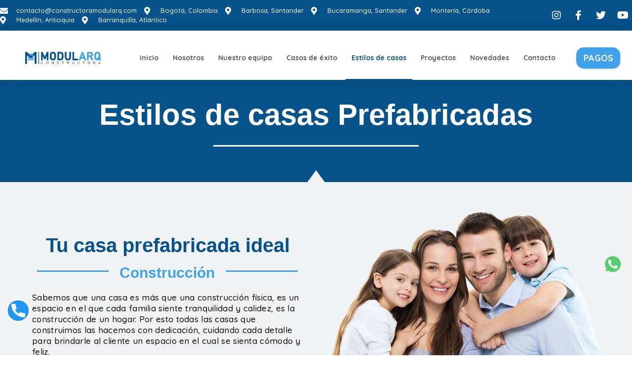

--- FILE ---
content_type: text/html; charset=UTF-8
request_url: https://constructoramodularq.com/estilos-de-casas/
body_size: 29543
content:
<!doctype html>
<html lang="es" prefix="og: https://ogp.me/ns#">
<head><meta charset="UTF-8"><script>if(navigator.userAgent.match(/MSIE|Internet Explorer/i)||navigator.userAgent.match(/Trident\/7\..*?rv:11/i)){var href=document.location.href;if(!href.match(/[?&]nowprocket/)){if(href.indexOf("?")==-1){if(href.indexOf("#")==-1){document.location.href=href+"?nowprocket=1"}else{document.location.href=href.replace("#","?nowprocket=1#")}}else{if(href.indexOf("#")==-1){document.location.href=href+"&nowprocket=1"}else{document.location.href=href.replace("#","&nowprocket=1#")}}}}</script><script>class RocketLazyLoadScripts{constructor(){this.v="1.2.3",this.triggerEvents=["keydown","mousedown","mousemove","touchmove","touchstart","touchend","wheel"],this.userEventHandler=this._triggerListener.bind(this),this.touchStartHandler=this._onTouchStart.bind(this),this.touchMoveHandler=this._onTouchMove.bind(this),this.touchEndHandler=this._onTouchEnd.bind(this),this.clickHandler=this._onClick.bind(this),this.interceptedClicks=[],window.addEventListener("pageshow",t=>{this.persisted=t.persisted}),window.addEventListener("DOMContentLoaded",()=>{this._preconnect3rdParties()}),this.delayedScripts={normal:[],async:[],defer:[]},this.trash=[],this.allJQueries=[]}_addUserInteractionListener(t){if(document.hidden){t._triggerListener();return}this.triggerEvents.forEach(e=>window.addEventListener(e,t.userEventHandler,{passive:!0})),window.addEventListener("touchstart",t.touchStartHandler,{passive:!0}),window.addEventListener("mousedown",t.touchStartHandler),document.addEventListener("visibilitychange",t.userEventHandler)}_removeUserInteractionListener(){this.triggerEvents.forEach(t=>window.removeEventListener(t,this.userEventHandler,{passive:!0})),document.removeEventListener("visibilitychange",this.userEventHandler)}_onTouchStart(t){"HTML"!==t.target.tagName&&(window.addEventListener("touchend",this.touchEndHandler),window.addEventListener("mouseup",this.touchEndHandler),window.addEventListener("touchmove",this.touchMoveHandler,{passive:!0}),window.addEventListener("mousemove",this.touchMoveHandler),t.target.addEventListener("click",this.clickHandler),this._renameDOMAttribute(t.target,"onclick","rocket-onclick"),this._pendingClickStarted())}_onTouchMove(t){window.removeEventListener("touchend",this.touchEndHandler),window.removeEventListener("mouseup",this.touchEndHandler),window.removeEventListener("touchmove",this.touchMoveHandler,{passive:!0}),window.removeEventListener("mousemove",this.touchMoveHandler),t.target.removeEventListener("click",this.clickHandler),this._renameDOMAttribute(t.target,"rocket-onclick","onclick"),this._pendingClickFinished()}_onTouchEnd(t){window.removeEventListener("touchend",this.touchEndHandler),window.removeEventListener("mouseup",this.touchEndHandler),window.removeEventListener("touchmove",this.touchMoveHandler,{passive:!0}),window.removeEventListener("mousemove",this.touchMoveHandler)}_onClick(t){t.target.removeEventListener("click",this.clickHandler),this._renameDOMAttribute(t.target,"rocket-onclick","onclick"),this.interceptedClicks.push(t),t.preventDefault(),t.stopPropagation(),t.stopImmediatePropagation(),this._pendingClickFinished()}_replayClicks(){window.removeEventListener("touchstart",this.touchStartHandler,{passive:!0}),window.removeEventListener("mousedown",this.touchStartHandler),this.interceptedClicks.forEach(t=>{t.target.dispatchEvent(new MouseEvent("click",{view:t.view,bubbles:!0,cancelable:!0}))})}_waitForPendingClicks(){return new Promise(t=>{this._isClickPending?this._pendingClickFinished=t:t()})}_pendingClickStarted(){this._isClickPending=!0}_pendingClickFinished(){this._isClickPending=!1}_renameDOMAttribute(t,e,r){t.hasAttribute&&t.hasAttribute(e)&&(event.target.setAttribute(r,event.target.getAttribute(e)),event.target.removeAttribute(e))}_triggerListener(){this._removeUserInteractionListener(this),"loading"===document.readyState?document.addEventListener("DOMContentLoaded",this._loadEverythingNow.bind(this)):this._loadEverythingNow()}_preconnect3rdParties(){let t=[];document.querySelectorAll("script[type=rocketlazyloadscript]").forEach(e=>{if(e.hasAttribute("src")){let r=new URL(e.src).origin;r!==location.origin&&t.push({src:r,crossOrigin:e.crossOrigin||"module"===e.getAttribute("data-rocket-type")})}}),t=[...new Map(t.map(t=>[JSON.stringify(t),t])).values()],this._batchInjectResourceHints(t,"preconnect")}async _loadEverythingNow(){this.lastBreath=Date.now(),this._delayEventListeners(this),this._delayJQueryReady(this),this._handleDocumentWrite(),this._registerAllDelayedScripts(),this._preloadAllScripts(),await this._loadScriptsFromList(this.delayedScripts.normal),await this._loadScriptsFromList(this.delayedScripts.defer),await this._loadScriptsFromList(this.delayedScripts.async);try{await this._triggerDOMContentLoaded(),await this._triggerWindowLoad()}catch(t){console.error(t)}window.dispatchEvent(new Event("rocket-allScriptsLoaded")),this._waitForPendingClicks().then(()=>{this._replayClicks()}),this._emptyTrash()}_registerAllDelayedScripts(){document.querySelectorAll("script[type=rocketlazyloadscript]").forEach(t=>{t.hasAttribute("data-rocket-src")?t.hasAttribute("async")&&!1!==t.async?this.delayedScripts.async.push(t):t.hasAttribute("defer")&&!1!==t.defer||"module"===t.getAttribute("data-rocket-type")?this.delayedScripts.defer.push(t):this.delayedScripts.normal.push(t):this.delayedScripts.normal.push(t)})}async _transformScript(t){return new Promise((await this._littleBreath(),navigator.userAgent.indexOf("Firefox/")>0||""===navigator.vendor)?e=>{let r=document.createElement("script");[...t.attributes].forEach(t=>{let e=t.nodeName;"type"!==e&&("data-rocket-type"===e&&(e="type"),"data-rocket-src"===e&&(e="src"),r.setAttribute(e,t.nodeValue))}),t.text&&(r.text=t.text),r.hasAttribute("src")?(r.addEventListener("load",e),r.addEventListener("error",e)):(r.text=t.text,e());try{t.parentNode.replaceChild(r,t)}catch(i){e()}}:async e=>{function r(){t.setAttribute("data-rocket-status","failed"),e()}try{let i=t.getAttribute("data-rocket-type"),n=t.getAttribute("data-rocket-src");t.text,i?(t.type=i,t.removeAttribute("data-rocket-type")):t.removeAttribute("type"),t.addEventListener("load",function r(){t.setAttribute("data-rocket-status","executed"),e()}),t.addEventListener("error",r),n?(t.removeAttribute("data-rocket-src"),t.src=n):t.src="data:text/javascript;base64,"+window.btoa(unescape(encodeURIComponent(t.text)))}catch(s){r()}})}async _loadScriptsFromList(t){let e=t.shift();return e&&e.isConnected?(await this._transformScript(e),this._loadScriptsFromList(t)):Promise.resolve()}_preloadAllScripts(){this._batchInjectResourceHints([...this.delayedScripts.normal,...this.delayedScripts.defer,...this.delayedScripts.async],"preload")}_batchInjectResourceHints(t,e){var r=document.createDocumentFragment();t.forEach(t=>{let i=t.getAttribute&&t.getAttribute("data-rocket-src")||t.src;if(i){let n=document.createElement("link");n.href=i,n.rel=e,"preconnect"!==e&&(n.as="script"),t.getAttribute&&"module"===t.getAttribute("data-rocket-type")&&(n.crossOrigin=!0),t.crossOrigin&&(n.crossOrigin=t.crossOrigin),t.integrity&&(n.integrity=t.integrity),r.appendChild(n),this.trash.push(n)}}),document.head.appendChild(r)}_delayEventListeners(t){let e={};function r(t,r){!function t(r){!e[r]&&(e[r]={originalFunctions:{add:r.addEventListener,remove:r.removeEventListener},eventsToRewrite:[]},r.addEventListener=function(){arguments[0]=i(arguments[0]),e[r].originalFunctions.add.apply(r,arguments)},r.removeEventListener=function(){arguments[0]=i(arguments[0]),e[r].originalFunctions.remove.apply(r,arguments)});function i(t){return e[r].eventsToRewrite.indexOf(t)>=0?"rocket-"+t:t}}(t),e[t].eventsToRewrite.push(r)}function i(t,e){let r=t[e];Object.defineProperty(t,e,{get:()=>r||function(){},set(i){t["rocket"+e]=r=i}})}r(document,"DOMContentLoaded"),r(window,"DOMContentLoaded"),r(window,"load"),r(window,"pageshow"),r(document,"readystatechange"),i(document,"onreadystatechange"),i(window,"onload"),i(window,"onpageshow")}_delayJQueryReady(t){let e;function r(r){if(r&&r.fn&&!t.allJQueries.includes(r)){r.fn.ready=r.fn.init.prototype.ready=function(e){return t.domReadyFired?e.bind(document)(r):document.addEventListener("rocket-DOMContentLoaded",()=>e.bind(document)(r)),r([])};let i=r.fn.on;r.fn.on=r.fn.init.prototype.on=function(){if(this[0]===window){function t(t){return t.split(" ").map(t=>"load"===t||0===t.indexOf("load.")?"rocket-jquery-load":t).join(" ")}"string"==typeof arguments[0]||arguments[0]instanceof String?arguments[0]=t(arguments[0]):"object"==typeof arguments[0]&&Object.keys(arguments[0]).forEach(e=>{let r=arguments[0][e];delete arguments[0][e],arguments[0][t(e)]=r})}return i.apply(this,arguments),this},t.allJQueries.push(r)}e=r}r(window.jQuery),Object.defineProperty(window,"jQuery",{get:()=>e,set(t){r(t)}})}async _triggerDOMContentLoaded(){this.domReadyFired=!0,await this._littleBreath(),document.dispatchEvent(new Event("rocket-DOMContentLoaded")),await this._littleBreath(),window.dispatchEvent(new Event("rocket-DOMContentLoaded")),await this._littleBreath(),document.dispatchEvent(new Event("rocket-readystatechange")),await this._littleBreath(),document.rocketonreadystatechange&&document.rocketonreadystatechange()}async _triggerWindowLoad(){await this._littleBreath(),window.dispatchEvent(new Event("rocket-load")),await this._littleBreath(),window.rocketonload&&window.rocketonload(),await this._littleBreath(),this.allJQueries.forEach(t=>t(window).trigger("rocket-jquery-load")),await this._littleBreath();let t=new Event("rocket-pageshow");t.persisted=this.persisted,window.dispatchEvent(t),await this._littleBreath(),window.rocketonpageshow&&window.rocketonpageshow({persisted:this.persisted})}_handleDocumentWrite(){let t=new Map;document.write=document.writeln=function(e){let r=document.currentScript;r||console.error("WPRocket unable to document.write this: "+e);let i=document.createRange(),n=r.parentElement,s=t.get(r);void 0===s&&(s=r.nextSibling,t.set(r,s));let a=document.createDocumentFragment();i.setStart(a,0),a.appendChild(i.createContextualFragment(e)),n.insertBefore(a,s)}}async _littleBreath(){Date.now()-this.lastBreath>45&&(await this._requestAnimFrame(),this.lastBreath=Date.now())}async _requestAnimFrame(){return document.hidden?new Promise(t=>setTimeout(t)):new Promise(t=>requestAnimationFrame(t))}_emptyTrash(){this.trash.forEach(t=>t.remove())}static run(){let t=new RocketLazyLoadScripts;t._addUserInteractionListener(t)}}RocketLazyLoadScripts.run();</script>
	
	<meta name="viewport" content="width=device-width, initial-scale=1">
	<link rel="profile" href="https://gmpg.org/xfn/11">
		<style>img:is([sizes="auto" i], [sizes^="auto," i]) { contain-intrinsic-size: 3000px 1500px }</style>
	
<!-- Optimización para motores de búsqueda de Rank Math -  https://rankmath.com/ -->
<title>constructora modularq casas prefabricadas estructura metalica</title>
<meta name="description" content="Somos una empresa dedicada a la construcción de casas modulares prefabricadas en concreto reforzado, sistema porticado en estructura metálica y cubierta térmica en teja de barro."/>
<meta name="robots" content="follow, noindex"/>
<meta property="og:locale" content="es_ES" />
<meta property="og:type" content="article" />
<meta property="og:title" content="constructora modularq casas prefabricadas estructura metalica" />
<meta property="og:description" content="Somos una empresa dedicada a la construcción de casas modulares prefabricadas en concreto reforzado, sistema porticado en estructura metálica y cubierta térmica en teja de barro." />
<meta property="og:url" content="https://constructoramodularq.com/estilos-de-casas/" />
<meta property="og:site_name" content="Constructora Modularq" />
<meta property="og:updated_time" content="2023-07-31T08:31:32-05:00" />
<meta property="og:image" content="https://constructoramodularq.com/wp-content/uploads/2020/07/pngwing.com_.png" />
<meta property="og:image:secure_url" content="https://constructoramodularq.com/wp-content/uploads/2020/07/pngwing.com_.png" />
<meta property="og:image:width" content="864" />
<meta property="og:image:height" content="560" />
<meta property="og:image:alt" content="Casas Prefabricadas" />
<meta property="og:image:type" content="image/png" />
<meta property="article:published_time" content="2020-05-26T15:40:51-05:00" />
<meta property="article:modified_time" content="2023-07-31T08:31:32-05:00" />
<meta name="twitter:card" content="summary_large_image" />
<meta name="twitter:title" content="constructora modularq casas prefabricadas estructura metalica" />
<meta name="twitter:description" content="Somos una empresa dedicada a la construcción de casas modulares prefabricadas en concreto reforzado, sistema porticado en estructura metálica y cubierta térmica en teja de barro." />
<meta name="twitter:site" content="@Modularq Constructora" />
<meta name="twitter:creator" content="@Modularq Constructora" />
<meta name="twitter:image" content="https://constructoramodularq.com/wp-content/uploads/2020/07/pngwing.com_.png" />
<meta name="twitter:label1" content="Tiempo de lectura" />
<meta name="twitter:data1" content="Menos de un minuto" />
<script type="application/ld+json" class="rank-math-schema">{"@context":"https://schema.org","@graph":[{"@type":"Place","@id":"https://constructoramodularq.com/#place","address":{"@type":"PostalAddress","streetAddress":"Carrera 30 # 63f-97","addressLocality":"Bogot\u00e1","addressRegion":"Cundinamarca","postalCode":"110411","addressCountry":"Colombia"}},{"@type":["HomeAndConstructionBusiness","Organization"],"@id":"https://constructoramodularq.com/#organization","name":"Constructora Modularq","url":"https://constructoramodularq.com","sameAs":["https://twitter.com/Modularq Constructora"],"email":"contacto@constructoramodularq.com","address":{"@type":"PostalAddress","streetAddress":"Carrera 30 # 63f-97","addressLocality":"Bogot\u00e1","addressRegion":"Cundinamarca","postalCode":"110411","addressCountry":"Colombia"},"openingHours":["Monday,Tuesday,Wednesday,Thursday,Friday,Saturday,Sunday 09:00-17:00"],"location":{"@id":"https://constructoramodularq.com/#place"}},{"@type":"WebSite","@id":"https://constructoramodularq.com/#website","url":"https://constructoramodularq.com","name":"Constructora Modularq","publisher":{"@id":"https://constructoramodularq.com/#organization"},"inLanguage":"es"},{"@type":"ImageObject","@id":"https://constructoramodularq.com/wp-content/uploads/2020/07/pngwing.com_.png","url":"https://constructoramodularq.com/wp-content/uploads/2020/07/pngwing.com_.png","width":"200","height":"200","inLanguage":"es"},{"@type":"WebPage","@id":"https://constructoramodularq.com/estilos-de-casas/#webpage","url":"https://constructoramodularq.com/estilos-de-casas/","name":"constructora modularq casas prefabricadas estructura metalica","datePublished":"2020-05-26T15:40:51-05:00","dateModified":"2023-07-31T08:31:32-05:00","isPartOf":{"@id":"https://constructoramodularq.com/#website"},"primaryImageOfPage":{"@id":"https://constructoramodularq.com/wp-content/uploads/2020/07/pngwing.com_.png"},"inLanguage":"es"},{"@type":"Person","@id":"https://constructoramodularq.com","name":"web-consmoduamd-507","url":"https://constructoramodularq.com","image":{"@type":"ImageObject","@id":"https://secure.gravatar.com/avatar/2ec0eca62c87133952d4d28c1619bdebce458c67a080969da34a4d89eb473a6a?s=96&amp;d=mm&amp;r=g","url":"https://secure.gravatar.com/avatar/2ec0eca62c87133952d4d28c1619bdebce458c67a080969da34a4d89eb473a6a?s=96&amp;d=mm&amp;r=g","caption":"web-consmoduamd-507","inLanguage":"es"},"worksFor":{"@id":"https://constructoramodularq.com/#organization"}},{"@type":"Article","headline":"constructora modularq casas prefabricadas estructura metalica","keywords":"constructora modularq,construccion,estilos de casas,tu casa ideal","datePublished":"2020-05-26T15:40:51-05:00","dateModified":"2023-07-31T08:31:32-05:00","author":{"@id":"https://constructoramodularq.com","name":"web-consmoduamd-507"},"publisher":{"@id":"https://constructoramodularq.com/#organization"},"description":"Somos una empresa dedicada a la construcci\u00f3n de casas modulares prefabricadas en concreto reforzado, sistema porticado en estructura met\u00e1lica y cubierta t\u00e9rmica en teja de barro.","name":"constructora modularq casas prefabricadas estructura metalica","@id":"https://constructoramodularq.com/estilos-de-casas/#richSnippet","isPartOf":{"@id":"https://constructoramodularq.com/estilos-de-casas/#webpage"},"image":{"@id":"https://constructoramodularq.com/wp-content/uploads/2020/07/pngwing.com_.png"},"inLanguage":"es","mainEntityOfPage":{"@id":"https://constructoramodularq.com/estilos-de-casas/#webpage"}}]}</script>
<!-- /Plugin Rank Math WordPress SEO -->

<script type="rocketlazyloadscript" data-rocket-type='application/javascript'>console.log('PixelYourSite Free version 9.4.6');</script>
<link rel='dns-prefetch' href='//fonts.googleapis.com' />
<link rel='stylesheet' id='snowfall-css' href='https://constructoramodularq.com/wp-content/plugins/snowfall/snowfall.min.css?ver=6.8.3' media='all' />
<link rel='stylesheet' id='hello-elementor-theme-style-css' href='https://constructoramodularq.com/wp-content/themes/hello-elementor/theme.min.css?ver=2.8.1' media='all' />
<link data-minify="1" rel='stylesheet' id='jet-menu-hello-css' href='https://constructoramodularq.com/wp-content/cache/min/1/wp-content/plugins/jet-menu/integration/themes/hello-elementor/assets/css/style.css?ver=1696623816' media='all' />
<style id='wp-emoji-styles-inline-css'>

	img.wp-smiley, img.emoji {
		display: inline !important;
		border: none !important;
		box-shadow: none !important;
		height: 1em !important;
		width: 1em !important;
		margin: 0 0.07em !important;
		vertical-align: -0.1em !important;
		background: none !important;
		padding: 0 !important;
	}
</style>
<link rel='stylesheet' id='wp-block-library-css' href='https://constructoramodularq.com/wp-includes/css/dist/block-library/style.min.css?ver=6.8.3' media='all' />
<style id='classic-theme-styles-inline-css'>
/*! This file is auto-generated */
.wp-block-button__link{color:#fff;background-color:#32373c;border-radius:9999px;box-shadow:none;text-decoration:none;padding:calc(.667em + 2px) calc(1.333em + 2px);font-size:1.125em}.wp-block-file__button{background:#32373c;color:#fff;text-decoration:none}
</style>
<style id='global-styles-inline-css'>
:root{--wp--preset--aspect-ratio--square: 1;--wp--preset--aspect-ratio--4-3: 4/3;--wp--preset--aspect-ratio--3-4: 3/4;--wp--preset--aspect-ratio--3-2: 3/2;--wp--preset--aspect-ratio--2-3: 2/3;--wp--preset--aspect-ratio--16-9: 16/9;--wp--preset--aspect-ratio--9-16: 9/16;--wp--preset--color--black: #000000;--wp--preset--color--cyan-bluish-gray: #abb8c3;--wp--preset--color--white: #ffffff;--wp--preset--color--pale-pink: #f78da7;--wp--preset--color--vivid-red: #cf2e2e;--wp--preset--color--luminous-vivid-orange: #ff6900;--wp--preset--color--luminous-vivid-amber: #fcb900;--wp--preset--color--light-green-cyan: #7bdcb5;--wp--preset--color--vivid-green-cyan: #00d084;--wp--preset--color--pale-cyan-blue: #8ed1fc;--wp--preset--color--vivid-cyan-blue: #0693e3;--wp--preset--color--vivid-purple: #9b51e0;--wp--preset--gradient--vivid-cyan-blue-to-vivid-purple: linear-gradient(135deg,rgba(6,147,227,1) 0%,rgb(155,81,224) 100%);--wp--preset--gradient--light-green-cyan-to-vivid-green-cyan: linear-gradient(135deg,rgb(122,220,180) 0%,rgb(0,208,130) 100%);--wp--preset--gradient--luminous-vivid-amber-to-luminous-vivid-orange: linear-gradient(135deg,rgba(252,185,0,1) 0%,rgba(255,105,0,1) 100%);--wp--preset--gradient--luminous-vivid-orange-to-vivid-red: linear-gradient(135deg,rgba(255,105,0,1) 0%,rgb(207,46,46) 100%);--wp--preset--gradient--very-light-gray-to-cyan-bluish-gray: linear-gradient(135deg,rgb(238,238,238) 0%,rgb(169,184,195) 100%);--wp--preset--gradient--cool-to-warm-spectrum: linear-gradient(135deg,rgb(74,234,220) 0%,rgb(151,120,209) 20%,rgb(207,42,186) 40%,rgb(238,44,130) 60%,rgb(251,105,98) 80%,rgb(254,248,76) 100%);--wp--preset--gradient--blush-light-purple: linear-gradient(135deg,rgb(255,206,236) 0%,rgb(152,150,240) 100%);--wp--preset--gradient--blush-bordeaux: linear-gradient(135deg,rgb(254,205,165) 0%,rgb(254,45,45) 50%,rgb(107,0,62) 100%);--wp--preset--gradient--luminous-dusk: linear-gradient(135deg,rgb(255,203,112) 0%,rgb(199,81,192) 50%,rgb(65,88,208) 100%);--wp--preset--gradient--pale-ocean: linear-gradient(135deg,rgb(255,245,203) 0%,rgb(182,227,212) 50%,rgb(51,167,181) 100%);--wp--preset--gradient--electric-grass: linear-gradient(135deg,rgb(202,248,128) 0%,rgb(113,206,126) 100%);--wp--preset--gradient--midnight: linear-gradient(135deg,rgb(2,3,129) 0%,rgb(40,116,252) 100%);--wp--preset--font-size--small: 13px;--wp--preset--font-size--medium: 20px;--wp--preset--font-size--large: 36px;--wp--preset--font-size--x-large: 42px;--wp--preset--spacing--20: 0.44rem;--wp--preset--spacing--30: 0.67rem;--wp--preset--spacing--40: 1rem;--wp--preset--spacing--50: 1.5rem;--wp--preset--spacing--60: 2.25rem;--wp--preset--spacing--70: 3.38rem;--wp--preset--spacing--80: 5.06rem;--wp--preset--shadow--natural: 6px 6px 9px rgba(0, 0, 0, 0.2);--wp--preset--shadow--deep: 12px 12px 50px rgba(0, 0, 0, 0.4);--wp--preset--shadow--sharp: 6px 6px 0px rgba(0, 0, 0, 0.2);--wp--preset--shadow--outlined: 6px 6px 0px -3px rgba(255, 255, 255, 1), 6px 6px rgba(0, 0, 0, 1);--wp--preset--shadow--crisp: 6px 6px 0px rgba(0, 0, 0, 1);}:where(.is-layout-flex){gap: 0.5em;}:where(.is-layout-grid){gap: 0.5em;}body .is-layout-flex{display: flex;}.is-layout-flex{flex-wrap: wrap;align-items: center;}.is-layout-flex > :is(*, div){margin: 0;}body .is-layout-grid{display: grid;}.is-layout-grid > :is(*, div){margin: 0;}:where(.wp-block-columns.is-layout-flex){gap: 2em;}:where(.wp-block-columns.is-layout-grid){gap: 2em;}:where(.wp-block-post-template.is-layout-flex){gap: 1.25em;}:where(.wp-block-post-template.is-layout-grid){gap: 1.25em;}.has-black-color{color: var(--wp--preset--color--black) !important;}.has-cyan-bluish-gray-color{color: var(--wp--preset--color--cyan-bluish-gray) !important;}.has-white-color{color: var(--wp--preset--color--white) !important;}.has-pale-pink-color{color: var(--wp--preset--color--pale-pink) !important;}.has-vivid-red-color{color: var(--wp--preset--color--vivid-red) !important;}.has-luminous-vivid-orange-color{color: var(--wp--preset--color--luminous-vivid-orange) !important;}.has-luminous-vivid-amber-color{color: var(--wp--preset--color--luminous-vivid-amber) !important;}.has-light-green-cyan-color{color: var(--wp--preset--color--light-green-cyan) !important;}.has-vivid-green-cyan-color{color: var(--wp--preset--color--vivid-green-cyan) !important;}.has-pale-cyan-blue-color{color: var(--wp--preset--color--pale-cyan-blue) !important;}.has-vivid-cyan-blue-color{color: var(--wp--preset--color--vivid-cyan-blue) !important;}.has-vivid-purple-color{color: var(--wp--preset--color--vivid-purple) !important;}.has-black-background-color{background-color: var(--wp--preset--color--black) !important;}.has-cyan-bluish-gray-background-color{background-color: var(--wp--preset--color--cyan-bluish-gray) !important;}.has-white-background-color{background-color: var(--wp--preset--color--white) !important;}.has-pale-pink-background-color{background-color: var(--wp--preset--color--pale-pink) !important;}.has-vivid-red-background-color{background-color: var(--wp--preset--color--vivid-red) !important;}.has-luminous-vivid-orange-background-color{background-color: var(--wp--preset--color--luminous-vivid-orange) !important;}.has-luminous-vivid-amber-background-color{background-color: var(--wp--preset--color--luminous-vivid-amber) !important;}.has-light-green-cyan-background-color{background-color: var(--wp--preset--color--light-green-cyan) !important;}.has-vivid-green-cyan-background-color{background-color: var(--wp--preset--color--vivid-green-cyan) !important;}.has-pale-cyan-blue-background-color{background-color: var(--wp--preset--color--pale-cyan-blue) !important;}.has-vivid-cyan-blue-background-color{background-color: var(--wp--preset--color--vivid-cyan-blue) !important;}.has-vivid-purple-background-color{background-color: var(--wp--preset--color--vivid-purple) !important;}.has-black-border-color{border-color: var(--wp--preset--color--black) !important;}.has-cyan-bluish-gray-border-color{border-color: var(--wp--preset--color--cyan-bluish-gray) !important;}.has-white-border-color{border-color: var(--wp--preset--color--white) !important;}.has-pale-pink-border-color{border-color: var(--wp--preset--color--pale-pink) !important;}.has-vivid-red-border-color{border-color: var(--wp--preset--color--vivid-red) !important;}.has-luminous-vivid-orange-border-color{border-color: var(--wp--preset--color--luminous-vivid-orange) !important;}.has-luminous-vivid-amber-border-color{border-color: var(--wp--preset--color--luminous-vivid-amber) !important;}.has-light-green-cyan-border-color{border-color: var(--wp--preset--color--light-green-cyan) !important;}.has-vivid-green-cyan-border-color{border-color: var(--wp--preset--color--vivid-green-cyan) !important;}.has-pale-cyan-blue-border-color{border-color: var(--wp--preset--color--pale-cyan-blue) !important;}.has-vivid-cyan-blue-border-color{border-color: var(--wp--preset--color--vivid-cyan-blue) !important;}.has-vivid-purple-border-color{border-color: var(--wp--preset--color--vivid-purple) !important;}.has-vivid-cyan-blue-to-vivid-purple-gradient-background{background: var(--wp--preset--gradient--vivid-cyan-blue-to-vivid-purple) !important;}.has-light-green-cyan-to-vivid-green-cyan-gradient-background{background: var(--wp--preset--gradient--light-green-cyan-to-vivid-green-cyan) !important;}.has-luminous-vivid-amber-to-luminous-vivid-orange-gradient-background{background: var(--wp--preset--gradient--luminous-vivid-amber-to-luminous-vivid-orange) !important;}.has-luminous-vivid-orange-to-vivid-red-gradient-background{background: var(--wp--preset--gradient--luminous-vivid-orange-to-vivid-red) !important;}.has-very-light-gray-to-cyan-bluish-gray-gradient-background{background: var(--wp--preset--gradient--very-light-gray-to-cyan-bluish-gray) !important;}.has-cool-to-warm-spectrum-gradient-background{background: var(--wp--preset--gradient--cool-to-warm-spectrum) !important;}.has-blush-light-purple-gradient-background{background: var(--wp--preset--gradient--blush-light-purple) !important;}.has-blush-bordeaux-gradient-background{background: var(--wp--preset--gradient--blush-bordeaux) !important;}.has-luminous-dusk-gradient-background{background: var(--wp--preset--gradient--luminous-dusk) !important;}.has-pale-ocean-gradient-background{background: var(--wp--preset--gradient--pale-ocean) !important;}.has-electric-grass-gradient-background{background: var(--wp--preset--gradient--electric-grass) !important;}.has-midnight-gradient-background{background: var(--wp--preset--gradient--midnight) !important;}.has-small-font-size{font-size: var(--wp--preset--font-size--small) !important;}.has-medium-font-size{font-size: var(--wp--preset--font-size--medium) !important;}.has-large-font-size{font-size: var(--wp--preset--font-size--large) !important;}.has-x-large-font-size{font-size: var(--wp--preset--font-size--x-large) !important;}
:where(.wp-block-post-template.is-layout-flex){gap: 1.25em;}:where(.wp-block-post-template.is-layout-grid){gap: 1.25em;}
:where(.wp-block-columns.is-layout-flex){gap: 2em;}:where(.wp-block-columns.is-layout-grid){gap: 2em;}
:root :where(.wp-block-pullquote){font-size: 1.5em;line-height: 1.6;}
</style>
<link rel='stylesheet' id='hello-elementor-css' href='https://constructoramodularq.com/wp-content/themes/hello-elementor/style.min.css?ver=2.8.1' media='all' />
<link rel='stylesheet' id='cx-google-fonts-jet_menu_options-css' href='//fonts.googleapis.com/css?family=Roboto%3A400%2C300&#038;subset=latin&#038;ver=6.8.3' media='all' />
<link data-minify="1" rel='stylesheet' id='font-awesome-all-css' href='https://constructoramodularq.com/wp-content/cache/min/1/wp-content/plugins/jet-menu/assets/public/lib/font-awesome/css/all.min.css?ver=1696623816' media='all' />
<link rel='stylesheet' id='font-awesome-v4-shims-css' href='https://constructoramodularq.com/wp-content/plugins/jet-menu/assets/public/lib/font-awesome/css/v4-shims.min.css?ver=5.12.0' media='all' />
<link data-minify="1" rel='stylesheet' id='jet-menu-public-styles-css' href='https://constructoramodularq.com/wp-content/cache/min/1/wp-content/plugins/jet-menu/assets/public/css/public.css?ver=1696623816' media='all' />
<link data-minify="1" rel='stylesheet' id='jet-popup-frontend-css' href='https://constructoramodularq.com/wp-content/cache/min/1/wp-content/plugins/jet-popup/assets/css/jet-popup-frontend.css?ver=1696623816' media='all' />
<link data-minify="1" rel='stylesheet' id='jet-elements-css' href='https://constructoramodularq.com/wp-content/cache/min/1/wp-content/plugins/jet-elements/assets/css/jet-elements.css?ver=1696623816' media='all' />
<link data-minify="1" rel='stylesheet' id='jet-elements-skin-css' href='https://constructoramodularq.com/wp-content/cache/min/1/wp-content/plugins/jet-elements/assets/css/jet-elements-skin.css?ver=1696623816' media='all' />
<link data-minify="1" rel='stylesheet' id='elementor-icons-css' href='https://constructoramodularq.com/wp-content/cache/min/1/wp-content/plugins/elementor/assets/lib/eicons/css/elementor-icons.min.css?ver=1696623816' media='all' />
<link rel='stylesheet' id='elementor-frontend-css' href='https://constructoramodularq.com/wp-content/uploads/elementor/css/custom-frontend.min.css?ver=1696623812' media='all' />
<link rel='stylesheet' id='swiper-css' href='https://constructoramodularq.com/wp-content/plugins/elementor/assets/lib/swiper/css/swiper.min.css?ver=5.3.6' media='all' />
<link rel='stylesheet' id='elementor-post-7-css' href='https://constructoramodularq.com/wp-content/uploads/elementor/css/post-7.css?ver=1696623812' media='all' />
<link rel='stylesheet' id='elementor-pro-css' href='https://constructoramodularq.com/wp-content/uploads/elementor/css/custom-pro-frontend.min.css?ver=1696623812' media='all' />
<link data-minify="1" rel='stylesheet' id='jet-blog-css' href='https://constructoramodularq.com/wp-content/cache/min/1/wp-content/plugins/jet-blog/assets/css/jet-blog.css?ver=1696623816' media='all' />
<link data-minify="1" rel='stylesheet' id='jet-tabs-frontend-css' href='https://constructoramodularq.com/wp-content/cache/min/1/wp-content/plugins/jet-tabs/assets/css/jet-tabs-frontend.css?ver=1696623816' media='all' />
<link data-minify="1" rel='stylesheet' id='jet-tricks-frontend-css' href='https://constructoramodularq.com/wp-content/cache/min/1/wp-content/plugins/jet-tricks/assets/css/jet-tricks-frontend.css?ver=1696623816' media='all' />
<link rel='stylesheet' id='elementor-global-css' href='https://constructoramodularq.com/wp-content/uploads/elementor/css/global.css?ver=1696623815' media='all' />
<link rel='stylesheet' id='elementor-post-17-css' href='https://constructoramodularq.com/wp-content/uploads/elementor/css/post-17.css?ver=1696624068' media='all' />
<link rel='stylesheet' id='elementor-post-43-css' href='https://constructoramodularq.com/wp-content/uploads/elementor/css/post-43.css?ver=1696623817' media='all' />
<link rel='stylesheet' id='elementor-post-47-css' href='https://constructoramodularq.com/wp-content/uploads/elementor/css/post-47.css?ver=1696623817' media='all' />
<link rel='stylesheet' id='google-fonts-1-css' href='https://fonts.googleapis.com/css?family=Poppins%3A100%2C100italic%2C200%2C200italic%2C300%2C300italic%2C400%2C400italic%2C500%2C500italic%2C600%2C600italic%2C700%2C700italic%2C800%2C800italic%2C900%2C900italic%7CQuicksand%3A100%2C100italic%2C200%2C200italic%2C300%2C300italic%2C400%2C400italic%2C500%2C500italic%2C600%2C600italic%2C700%2C700italic%2C800%2C800italic%2C900%2C900italic&#038;display=auto&#038;ver=6.8.3' media='all' />
<link rel='stylesheet' id='elementor-icons-shared-0-css' href='https://constructoramodularq.com/wp-content/plugins/elementor/assets/lib/font-awesome/css/fontawesome.min.css?ver=5.15.3' media='all' />
<link data-minify="1" rel='stylesheet' id='elementor-icons-fa-solid-css' href='https://constructoramodularq.com/wp-content/cache/min/1/wp-content/plugins/elementor/assets/lib/font-awesome/css/solid.min.css?ver=1696623816' media='all' />
<link data-minify="1" rel='stylesheet' id='elementor-icons-fa-brands-css' href='https://constructoramodularq.com/wp-content/cache/min/1/wp-content/plugins/elementor/assets/lib/font-awesome/css/brands.min.css?ver=1696623816' media='all' />
<link rel="preconnect" href="https://fonts.gstatic.com/" crossorigin><script type="rocketlazyloadscript" data-rocket-src="https://constructoramodularq.com/wp-includes/js/jquery/jquery.min.js?ver=3.7.1" id="jquery-core-js"></script>
<script type="rocketlazyloadscript" data-rocket-src="https://constructoramodularq.com/wp-includes/js/jquery/jquery-migrate.min.js?ver=3.4.1" id="jquery-migrate-js" defer></script>
<script type="rocketlazyloadscript" data-rocket-src="https://constructoramodularq.com/wp-content/plugins/pixelyoursite/dist/scripts/jquery.bind-first-0.2.3.min.js?ver=6.8.3" id="jquery-bind-first-js" defer></script>
<script type="rocketlazyloadscript" data-rocket-src="https://constructoramodularq.com/wp-content/plugins/pixelyoursite/dist/scripts/js.cookie-2.1.3.min.js?ver=2.1.3" id="js-cookie-pys-js" defer></script>
<script id="pys-js-extra">
var pysOptions = {"staticEvents":{"facebook":{"init_event":[{"delay":0,"type":"static","name":"PageView","pixelIds":["596255694847289"],"eventID":"5f5b8fb8-89da-42b4-a01d-0ade7ed42956","params":{"page_title":"Estilos de casas","post_type":"page","post_id":17,"plugin":"PixelYourSite","user_role":"guest","event_url":"constructoramodularq.com\/estilos-de-casas\/"},"e_id":"init_event","ids":[],"hasTimeWindow":false,"timeWindow":0,"woo_order":"","edd_order":""}]}},"dynamicEvents":{"automatic_event_form":{"facebook":{"delay":0,"type":"dyn","name":"Form","pixelIds":["596255694847289"],"eventID":"9531b639-4ea7-4f3e-ad0e-b7ce428ec900","params":{"page_title":"Estilos de casas","post_type":"page","post_id":17,"plugin":"PixelYourSite","user_role":"guest","event_url":"constructoramodularq.com\/estilos-de-casas\/"},"e_id":"automatic_event_form","ids":[],"hasTimeWindow":false,"timeWindow":0,"woo_order":"","edd_order":""},"ga":{"delay":0,"type":"dyn","name":"Form","trackingIds":["UA-207389523-1"],"params":{"non_interaction":false,"page_title":"Estilos de casas","post_type":"page","post_id":17,"plugin":"PixelYourSite","user_role":"guest","event_url":"constructoramodularq.com\/estilos-de-casas\/"},"e_id":"automatic_event_form","ids":[],"hasTimeWindow":false,"timeWindow":0,"pixelIds":[],"eventID":"","woo_order":"","edd_order":""}},"automatic_event_download":{"facebook":{"delay":0,"type":"dyn","name":"Download","extensions":["","doc","exe","js","pdf","ppt","tgz","zip","xls"],"pixelIds":["596255694847289"],"eventID":"47f896c5-f3e7-405c-a1f1-212e969d80ec","params":{"page_title":"Estilos de casas","post_type":"page","post_id":17,"plugin":"PixelYourSite","user_role":"guest","event_url":"constructoramodularq.com\/estilos-de-casas\/"},"e_id":"automatic_event_download","ids":[],"hasTimeWindow":false,"timeWindow":0,"woo_order":"","edd_order":""},"ga":{"delay":0,"type":"dyn","name":"Download","extensions":["","doc","exe","js","pdf","ppt","tgz","zip","xls"],"trackingIds":["UA-207389523-1"],"params":{"non_interaction":false,"page_title":"Estilos de casas","post_type":"page","post_id":17,"plugin":"PixelYourSite","user_role":"guest","event_url":"constructoramodularq.com\/estilos-de-casas\/"},"e_id":"automatic_event_download","ids":[],"hasTimeWindow":false,"timeWindow":0,"pixelIds":[],"eventID":"","woo_order":"","edd_order":""}},"automatic_event_comment":{"facebook":{"delay":0,"type":"dyn","name":"Comment","pixelIds":["596255694847289"],"eventID":"872e8512-eacc-4fca-8807-6170b7bd0a6b","params":{"page_title":"Estilos de casas","post_type":"page","post_id":17,"plugin":"PixelYourSite","user_role":"guest","event_url":"constructoramodularq.com\/estilos-de-casas\/"},"e_id":"automatic_event_comment","ids":[],"hasTimeWindow":false,"timeWindow":0,"woo_order":"","edd_order":""},"ga":{"delay":0,"type":"dyn","name":"Comment","trackingIds":["UA-207389523-1"],"params":{"non_interaction":false,"page_title":"Estilos de casas","post_type":"page","post_id":17,"plugin":"PixelYourSite","user_role":"guest","event_url":"constructoramodularq.com\/estilos-de-casas\/"},"e_id":"automatic_event_comment","ids":[],"hasTimeWindow":false,"timeWindow":0,"pixelIds":[],"eventID":"","woo_order":"","edd_order":""}}},"triggerEvents":[],"triggerEventTypes":[],"facebook":{"pixelIds":["596255694847289"],"advancedMatching":[],"advancedMatchingEnabled":true,"removeMetadata":false,"contentParams":{"post_type":"page","post_id":17,"content_name":"Estilos de casas"},"commentEventEnabled":true,"wooVariableAsSimple":false,"downloadEnabled":true,"formEventEnabled":true,"serverApiEnabled":true,"wooCRSendFromServer":false,"send_external_id":null},"ga":{"trackingIds":["UA-207389523-1"],"enhanceLinkAttr":false,"anonimizeIP":false,"commentEventEnabled":true,"commentEventNonInteractive":false,"downloadEnabled":true,"downloadEventNonInteractive":false,"formEventEnabled":true,"crossDomainEnabled":false,"crossDomainAcceptIncoming":false,"crossDomainDomains":[],"isDebugEnabled":[false],"disableAdvertisingFeatures":false,"disableAdvertisingPersonalization":false,"wooVariableAsSimple":false},"debug":"","siteUrl":"https:\/\/constructoramodularq.com","ajaxUrl":"https:\/\/constructoramodularq.com\/wp-admin\/admin-ajax.php","ajax_event":"b50f2b7989","enable_remove_download_url_param":"1","cookie_duration":"7","last_visit_duration":"60","enable_success_send_form":"","ajaxForServerEvent":"1","gdpr":{"ajax_enabled":false,"all_disabled_by_api":false,"facebook_disabled_by_api":false,"analytics_disabled_by_api":false,"google_ads_disabled_by_api":false,"pinterest_disabled_by_api":false,"bing_disabled_by_api":false,"externalID_disabled_by_api":false,"facebook_prior_consent_enabled":true,"analytics_prior_consent_enabled":true,"google_ads_prior_consent_enabled":null,"pinterest_prior_consent_enabled":true,"bing_prior_consent_enabled":true,"cookiebot_integration_enabled":false,"cookiebot_facebook_consent_category":"marketing","cookiebot_analytics_consent_category":"statistics","cookiebot_tiktok_consent_category":"marketing","cookiebot_google_ads_consent_category":null,"cookiebot_pinterest_consent_category":"marketing","cookiebot_bing_consent_category":"marketing","consent_magic_integration_enabled":false,"real_cookie_banner_integration_enabled":false,"cookie_notice_integration_enabled":false,"cookie_law_info_integration_enabled":false},"cookie":{"disabled_all_cookie":false,"disabled_advanced_form_data_cookie":false,"disabled_landing_page_cookie":false,"disabled_first_visit_cookie":false,"disabled_trafficsource_cookie":false,"disabled_utmTerms_cookie":false,"disabled_utmId_cookie":false},"woo":{"enabled":false},"edd":{"enabled":false}};
</script>
<script type="rocketlazyloadscript" data-minify="1" data-rocket-src="https://constructoramodularq.com/wp-content/cache/min/1/wp-content/plugins/pixelyoursite/dist/scripts/public.js?ver=1692882239" id="pys-js" defer></script>
<meta name="generator" content="WordPress 6.8.3" />
<link rel='shortlink' href='https://constructoramodularq.com/?p=17' />
<link rel="alternate" title="oEmbed (JSON)" type="application/json+oembed" href="https://constructoramodularq.com/wp-json/oembed/1.0/embed?url=https%3A%2F%2Fconstructoramodularq.com%2Festilos-de-casas%2F" />
<link rel="alternate" title="oEmbed (XML)" type="text/xml+oembed" href="https://constructoramodularq.com/wp-json/oembed/1.0/embed?url=https%3A%2F%2Fconstructoramodularq.com%2Festilos-de-casas%2F&#038;format=xml" />
<!-- Global site tag (gtag.js) - Google Analytics -->
<script type="rocketlazyloadscript" async data-rocket-src="https://www.googletagmanager.com/gtag/js?id=G-191PK0CTM6"></script>
<script type="rocketlazyloadscript">
  window.dataLayer = window.dataLayer || [];
  function gtag(){dataLayer.push(arguments);}
  gtag('js', new Date());

  gtag('config', 'G-191PK0CTM6');
</script>


<!-- Facebook Pixel Code -->
<script type="rocketlazyloadscript">
!function(f,b,e,v,n,t,s)
{if(f.fbq)return;n=f.fbq=function(){n.callMethod?
n.callMethod.apply(n,arguments):n.queue.push(arguments)};
if(!f._fbq)f._fbq=n;n.push=n;n.loaded=!0;n.version='2.0';
n.queue=[];t=b.createElement(e);t.async=!0;
t.src=v;s=b.getElementsByTagName(e)[0];
s.parentNode.insertBefore(t,s)}(window, document,'script',
'https://connect.facebook.net/en_US/fbevents.js');
fbq('init', '552204829032285');
fbq('track', 'PageView');
</script>
<noscript><img height="1" width="1" style="display:none"
src="https://www.facebook.com/tr?id=552204829032285&ev=PageView&noscript=1"
/></noscript>
<!-- End Facebook Pixel Code -->


<script type="rocketlazyloadscript" data-rocket-src="//code.tidio.co/ma15r4bihnkff2abpiveyliavdymcckz.js" async></script>


<!-- Google Tag Manager -->
<script type="rocketlazyloadscript">(function(w,d,s,l,i){w[l]=w[l]||[];w[l].push({'gtm.start':
new Date().getTime(),event:'gtm.js'});var f=d.getElementsByTagName(s)[0],
j=d.createElement(s),dl=l!='dataLayer'?'&l='+l:'';j.async=true;j.src=
'https://www.googletagmanager.com/gtm.js?id='+i+dl;f.parentNode.insertBefore(j,f);
})(window,document,'script','dataLayer','GTM-NZ4RVB9');</script>
<!-- End Google Tag Manager -->

<meta name="google-site-verification" content="Y49JPOCS1KTbdBDIz3ionW2r-edd2WvN7m-CpuBtXgw" />
<meta name="generator" content="Elementor 3.16.4; features: e_dom_optimization, e_optimized_assets_loading, additional_custom_breakpoints; settings: css_print_method-external, google_font-enabled, font_display-auto">
<link rel="icon" href="https://constructoramodularq.com/wp-content/uploads/2020/05/Logo.svg" sizes="32x32" />
<link rel="icon" href="https://constructoramodularq.com/wp-content/uploads/2020/05/Logo.svg" sizes="192x192" />
<link rel="apple-touch-icon" href="https://constructoramodularq.com/wp-content/uploads/2020/05/Logo.svg" />
<meta name="msapplication-TileImage" content="https://constructoramodularq.com/wp-content/uploads/2020/05/Logo.svg" />
		<style id="wp-custom-css">
			
.elementor-counter .elementor-counter-number-prefix{
	text-align:left;
	flex-grow:0 !important;
}

.elementor-counter-title{
	text-align:left !important;
}

//efectos de movimiento Elementor 
/*
* Force animations in Elementor
* (ignores prefers-reduced-motion media feature)
* 
*/
.animated{
	-webkit-animation-duration: 1.25s !important;
	animation-duration: 1.25s !important
}
@keyframes bounce{
	20%,53%,80%,from,to{
		animation-timing-function: cubic-bezier(.215, .61, .355, 1) !important;
		transform: translate3d(0, 0, 0)
	}
	40%,43%{
		animation-timing-function: cubic-bezier(.755, .050, .855, .060) !important;
		transform: translate3d(0, -30px, 0)
	}
	70%{
		animation-timing-function: cubic-bezier(.755, .050, .855, .060) !important;
		transform: translate3d(0, -15px, 0)
	}
	90%{
		transform: translate3d(0, -4px, 0)
	}
}
.bounce{
	animation-name: bounce !important;
	transform-origin: center bottom
}
.flash{
	animation-name: flash !important
}
.pulse{
	animation-name: pulse !important
}
.rubberBand{
	animation-name: rubberBand !important
}
.shake{
	animation-name: shake !important
}
.headShake{
	animation-timing-function: ease-in-out !important;
	animation-name: headShake !important
}
.swing{
	transform-origin: top center !important;
	animation-name: swing !important
}
.tada{
	animation-name: tada !important
}
.wobble{
	animation-name: wobble !important
}
.jello{
	animation-name: jello !important;
	transform-origin: center !important
}
@keyframes bounceIn{
	20%,40%,60%,80%,from,to{
		animation-timing-function: cubic-bezier(.215, .61, .355, 1) !important
	}
	0%{
		opacity: 0;
		transform: scale3d(.3, .3, .3)
	}
	20%{
		transform: scale3d(1.1, 1.1, 1.1)
	}
	40%{
		transform: scale3d(.9, .9, .9)
	}
	60%{
		opacity: 1;
		transform: scale3d(1.03, 1.03, 1.03)
	}
	80%{
		transform: scale3d(.97, .97, .97)
	}
	to{
		opacity: 1;
		transform: scale3d(1, 1, 1)
	}
}
.bounceIn{
	animation-name: bounceIn !important
}
@keyframes bounceInDown{
	60%,75%,90%,from,to{
		animation-timing-function: cubic-bezier(.215, .61, .355, 1) !important
	}
	0%{
		opacity: 0;
		transform: translate3d(0, -3000px, 0)
	}
	60%{
		opacity: 1;
		transform: translate3d(0, 25px, 0)
	}
	75%{
		transform: translate3d(0, -10px, 0)
	}
	90%{
		transform: translate3d(0, 5px, 0)
	}
	to{
		transform: none
	}
}
.bounceInDown{
	animation-name: bounceInDown !important
}
@keyframes bounceInLeft {
	60%,75%,90%,from,to {
		animation-timing-function: cubic-bezier(.215, .61, .355, 1) !important
	}
	0% {
		opacity: 0;
		transform: translate3d(-3000px, 0, 0)
	}
	60% {
		opacity: 1;
		transform: translate3d(25px, 0, 0)
	}
	75% {
		transform: translate3d(-10px, 0, 0)
	}
	90% {
		transform: translate3d(5px, 0, 0)
	}
	to {
		transform: none
	}
}
.bounceInLeft {
	animation-name: bounceInLeft !important
}
@keyframes bounceInRight {
	60%,75%,90%,from,to {
		animation-timing-function: cubic-bezier(.215, .61, .355, 1) !important
	}
	from {
		opacity: 0;
		transform: translate3d(3000px, 0, 0)
	}
	60% {
		opacity: 1;
		transform: translate3d(-25px, 0, 0)
	}
	75% {
		transform: translate3d(10px, 0, 0)
	}
	90% {
		transform: translate3d(-5px, 0, 0)
	}
	to {
		transform: none
	}
}
.bounceInRight {
	animation-name: bounceInRight !important
}
@keyframes bounceInUp {
	60%,75%,90%,from,to {
		animation-timing-function: cubic-bezier(.215, .61, .355, 1) !important
	}
	from {
		opacity: 0;
		transform: translate3d(0, 3000px, 0)
	}
	60% {
		opacity: 1;
		transform: translate3d(0, -20px, 0)
	}
	75% {
		transform: translate3d(0, 10px, 0)
	}
	90% {
		transform: translate3d(0, -5px, 0)
	}
	to {
		transform: translate3d(0, 0, 0)
	}
}
.bounceInUp {
	animation-name: bounceInUp !important
}
.fadeIn {
	animation-name: fadeIn !important
}
.fadeInDown {
	animation-name: fadeInDown !important
}
.fadeInLeft {
	animation-name: fadeInLeft !important
}
.fadeInRight {
	animation-name: fadeInRight !important
}
.fadeInUp {
	animation-name: fadeInUp !important
}
.lightSpeedIn {
	animation-name: lightSpeedIn !important;
	animation-timing-function: ease-out !important
}
.rotateIn {
	animation-name: rotateIn !important
}
.rotateInDownLeft {
	animation-name: rotateInDownLeft !important
}
.rotateInDownRight {
	animation-name: rotateInDownRight !important
}
.rotateInUpLeft {
	animation-name: rotateInUpLeft !important
}
.rotateInUpRight {
	animation-name: rotateInUpRight !important
}
.rollIn {
	animation-name: rollIn !important
}
.zoomIn{
	animation-name: zoomIn !important
}
@keyframes zoomInDown{
	from{
		opacity: 0;
		transform: scale3d(.1, .1, .1) translate3d(0, -1000px, 0);
		animation-timing-function: cubic-bezier(.55, .055, .675, .19) !important
	}
	60%{
		opacity: 1;
		transform: scale3d(.475, .475, .475) translate3d(0, 60px, 0);
		animation-timing-function: cubic-bezier(.175, .885, .32, 1) !important
	}
}
.zoomInDown{
	animation-name: zoomInDown !important
}
@keyframes zoomInLeft{
	from{
		opacity: 0;
		transform: scale3d(.1, .1, .1) translate3d(-1000px, 0, 0);
		animation-timing-function: cubic-bezier(.55, .055, .675, .19) !important
	}
	60%{
		opacity: 1;
		transform: scale3d(.475, .475, .475) translate3d(10px, 0, 0);
		animation-timing-function: cubic-bezier(.175, .885, .32, 1) !important
	}
}
.zoomInLeft{
	animation-name: zoomInLeft !important
}
@keyframes zoomInRight{
	from{
		opacity: 0;
		transform: scale3d(.1, .1, .1) translate3d(1000px, 0, 0);
		animation-timing-function: cubic-bezier(.55, .055, .675, .19) !important
	}
	60%{
		opacity: 1;
		transform: scale3d(.475, .475, .475) translate3d(-10px, 0, 0);
		animation-timing-function: cubic-bezier(.175, .885, .32, 1) !important
	}
}
.zoomInRight{
	animation-name: zoomInRight !important
}
@keyframes zoomInUp{
	from{
		opacity: 0;
		transform: scale3d(.1, .1, .1) translate3d(0, 1000px, 0);
		animation-timing-function: cubic-bezier(.55, .055, .675, .19) !important
	}
	60%{
		opacity: 1;
		transform: scale3d(.475, .475, .475) translate3d(0, -60px, 0);
		animation-timing-function: cubic-bezier(.175, .885, .32, 1) !important
	}
}
.zoomInUp{
	animation-name: zoomInUp !important
}
.slideInDown{
	animation-name: slideInDown !important
}
.slideInLeft{
	animation-name: slideInLeft !important
}
.slideInRight{
	animation-name: slideInRight !important
}
.slideInUp{
	animation-name: slideInUp !important
}
.elementor-animation-pulse:active,.elementor-animation-pulse:focus,.elementor-animation-pulse:hover{
	animation-name: elementor-animation-pulse !important;
	animation-duration: 1s !important;
	animation-timing-function: linear !important;
	animation-iteration-count: infinite !important
}
.elementor-animation-pulse-grow:active,.elementor-animation-pulse-grow:focus,.elementor-animation-pulse-grow:hover{
	animation-name: elementor-animation-pulse-grow !important;
	animation-duration: .3s !important;
	animation-timing-function: linear !important;
	animation-iteration-count: infinite !important;
	animation-direction: alternate !important
}
.elementor-animation-pulse-shrink:active,.elementor-animation-pulse-shrink:focus,.elementor-animation-pulse-shrink:hover{
	animation-name: elementor-animation-pulse-shrink !important;
	animation-duration: .3s !important;
	animation-timing-function: linear !important;
	animation-iteration-count: infinite !important;
	animation-direction: alternate !important
}
.elementor-animation-push:active,.elementor-animation-push:focus,.elementor-animation-push:hover{
	animation-name: elementor-animation-push !important;
	animation-duration: .3s !important;
	animation-timing-function: linear !important;
	animation-iteration-count: 1 !important
}
.elementor-animation-pop:active,.elementor-animation-pop:focus,.elementor-animation-pop:hover{
	animation-name: elementor-animation-pop !important;
	animation-duration: .3s !important;
	animation-timing-function: linear !important;
	animation-iteration-count: 1 !important
}
.elementor-animation-bob:active,.elementor-animation-bob:focus,.elementor-animation-bob:hover{
	animation-name: elementor-animation-bob-float, elementor-animation-bob !important;
	animation-duration: .3s, 1.5s !important;
	animation-delay: 0s, .3s !important;
	animation-timing-function: ease-out, ease-in-out !important;
	animation-iteration-count: 1, infinite !important;
	animation-fill-mode: forwards !important;
	animation-direction: normal, alternate !important
}
.elementor-animation-hang:active,.elementor-animation-hang:focus,.elementor-animation-hang:hover{
	animation-name: elementor-animation-hang-sink, elementor-animation-hang !important;
	animation-duration: .3s, 1.5s !important;
	animation-delay: 0s, .3s !important;
	animation-timing-function: ease-out, ease-in-out !important;
	animation-iteration-count: 1, infinite !important;
	animation-fill-mode: forwards !important;
	animation-direction: normal, alternate !important
}
.elementor-animation-wobble-vertical:active,.elementor-animation-wobble-vertical:focus,.elementor-animation-wobble-vertical:hover{
	animation-name: elementor-animation-wobble-vertical !important;
	animation-duration: 1s !important;
	animation-timing-function: ease-in-out !important;
	animation-iteration-count: 1 !important
}
.elementor-animation-wobble-horizontal:active,.elementor-animation-wobble-horizontal:focus,.elementor-animation-wobble-horizontal:hover{
	animation-name: elementor-animation-wobble-horizontal !important;
	animation-duration: 1s !important;
	animation-timing-function: ease-in-out !important;
	animation-iteration-count: 1 !important
}
.elementor-animation-wobble-to-bottom-right:active,.elementor-animation-wobble-to-bottom-right:focus,.elementor-animation-wobble-to-bottom-right:hover{
	animation-name: elementor-animation-wobble-to-bottom-right !important;
	animation-duration: 1s !important;
	animation-timing-function: ease-in-out !important;
	animation-iteration-count: 1 !important
}
.elementor-animation-wobble-to-top-right:active,.elementor-animation-wobble-to-top-right:focus,.elementor-animation-wobble-to-top-right:hover{
	animation-name: elementor-animation-wobble-to-top-right !important;
	animation-duration: 1s !important;
	animation-timing-function: ease-in-out !important;
	animation-iteration-count: 1 !important
}
.elementor-animation-wobble-top:active,.elementor-animation-wobble-top:focus,.elementor-animation-wobble-top:hover{
	animation-name: elementor-animation-wobble-top !important;
	animation-duration: 1s !important;
	animation-timing-function: ease-in-out !important;
	animation-iteration-count: 1 !important
}
.elementor-animation-wobble-bottom:active,.elementor-animation-wobble-bottom:focus,.elementor-animation-wobble-bottom:hover{
	animation-name: elementor-animation-wobble-bottom !important;
	animation-duration: 1s !important;
	animation-timing-function: ease-in-out !important;
	animation-iteration-count: 1 !important
}
.elementor-animation-wobble-skew:active,.elementor-animation-wobble-skew:focus,.elementor-animation-wobble-skew:hover{
	animation-name: elementor-animation-wobble-skew !important;
	animation-duration: 1s !important;
	animation-timing-function: ease-in-out !important;
	animation-iteration-count: 1 !important
}
.elementor-animation-buzz:active,.elementor-animation-buzz:focus,.elementor-animation-buzz:hover{
	animation-name: elementor-animation-buzz !important;
	animation-duration: .15s !important;
	animation-timing-function: linear !important;
	animation-iteration-count: infinite !important
}
.elementor-animation-buzz-out:active,.elementor-animation-buzz-out:focus,.elementor-animation-buzz-out:hover{
	animation-name: elementor-animation-buzz-out !important;
	animation-duration: .75s !important;
	animation-timing-function: linear !important;
	animation-iteration-count: 1 !important
}
		</style>
		<noscript><style id="rocket-lazyload-nojs-css">.rll-youtube-player, [data-lazy-src]{display:none !important;}</style></noscript></head>
<body data-rsssl=1 class="wp-singular page-template-default page page-id-17 wp-theme-hello-elementor jet-desktop-menu-active elementor-default elementor-kit-7 elementor-page elementor-page-17">


<a class="skip-link screen-reader-text" href="#content">Ir al contenido</a>

		<div data-elementor-type="header" data-elementor-id="43" class="elementor elementor-43 elementor-location-header" data-elementor-post-type="elementor_library">
								<section class="elementor-section elementor-top-section elementor-element elementor-element-1be05b9e elementor-section-full_width elementor-section-height-default elementor-section-height-default" data-id="1be05b9e" data-element_type="section" id="header_pop" data-settings="{&quot;sticky&quot;:&quot;top&quot;,&quot;jet_parallax_layout_list&quot;:[{&quot;_id&quot;:&quot;51a9450&quot;,&quot;jet_parallax_layout_image&quot;:{&quot;url&quot;:&quot;&quot;,&quot;id&quot;:&quot;&quot;,&quot;size&quot;:&quot;&quot;},&quot;jet_parallax_layout_image_laptop&quot;:{&quot;url&quot;:&quot;&quot;,&quot;id&quot;:&quot;&quot;,&quot;size&quot;:&quot;&quot;},&quot;jet_parallax_layout_image_tablet&quot;:{&quot;url&quot;:&quot;&quot;,&quot;id&quot;:&quot;&quot;,&quot;size&quot;:&quot;&quot;},&quot;jet_parallax_layout_image_mobile&quot;:{&quot;url&quot;:&quot;&quot;,&quot;id&quot;:&quot;&quot;,&quot;size&quot;:&quot;&quot;},&quot;jet_parallax_layout_speed&quot;:{&quot;unit&quot;:&quot;%&quot;,&quot;size&quot;:50,&quot;sizes&quot;:[]},&quot;jet_parallax_layout_type&quot;:&quot;scroll&quot;,&quot;jet_parallax_layout_direction&quot;:null,&quot;jet_parallax_layout_fx_direction&quot;:null,&quot;jet_parallax_layout_z_index&quot;:&quot;&quot;,&quot;jet_parallax_layout_bg_x&quot;:50,&quot;jet_parallax_layout_bg_x_laptop&quot;:&quot;&quot;,&quot;jet_parallax_layout_bg_x_tablet&quot;:&quot;&quot;,&quot;jet_parallax_layout_bg_x_mobile&quot;:&quot;&quot;,&quot;jet_parallax_layout_bg_y&quot;:50,&quot;jet_parallax_layout_bg_y_laptop&quot;:&quot;&quot;,&quot;jet_parallax_layout_bg_y_tablet&quot;:&quot;&quot;,&quot;jet_parallax_layout_bg_y_mobile&quot;:&quot;&quot;,&quot;jet_parallax_layout_bg_size&quot;:&quot;auto&quot;,&quot;jet_parallax_layout_bg_size_laptop&quot;:&quot;&quot;,&quot;jet_parallax_layout_bg_size_tablet&quot;:&quot;&quot;,&quot;jet_parallax_layout_bg_size_mobile&quot;:&quot;&quot;,&quot;jet_parallax_layout_animation_prop&quot;:&quot;transform&quot;,&quot;jet_parallax_layout_on&quot;:[&quot;desktop&quot;,&quot;tablet&quot;]}],&quot;sticky_on&quot;:[&quot;desktop&quot;,&quot;laptop&quot;,&quot;tablet&quot;,&quot;mobile&quot;],&quot;sticky_offset&quot;:0,&quot;sticky_effects_offset&quot;:0}">
						<div class="elementor-container elementor-column-gap-default">
					<div class="elementor-column elementor-col-100 elementor-top-column elementor-element elementor-element-2427b06a" data-id="2427b06a" data-element_type="column">
			<div class="elementor-widget-wrap elementor-element-populated">
								<section class="elementor-section elementor-inner-section elementor-element elementor-element-41ebc37f elementor-reverse-mobile elementor-section-boxed elementor-section-height-default elementor-section-height-default" data-id="41ebc37f" data-element_type="section" data-settings="{&quot;background_background&quot;:&quot;classic&quot;,&quot;jet_parallax_layout_list&quot;:[{&quot;_id&quot;:&quot;d67f302&quot;,&quot;jet_parallax_layout_image&quot;:{&quot;url&quot;:&quot;&quot;,&quot;id&quot;:&quot;&quot;,&quot;size&quot;:&quot;&quot;},&quot;jet_parallax_layout_image_laptop&quot;:{&quot;url&quot;:&quot;&quot;,&quot;id&quot;:&quot;&quot;,&quot;size&quot;:&quot;&quot;},&quot;jet_parallax_layout_image_tablet&quot;:{&quot;url&quot;:&quot;&quot;,&quot;id&quot;:&quot;&quot;,&quot;size&quot;:&quot;&quot;},&quot;jet_parallax_layout_image_mobile&quot;:{&quot;url&quot;:&quot;&quot;,&quot;id&quot;:&quot;&quot;,&quot;size&quot;:&quot;&quot;},&quot;jet_parallax_layout_speed&quot;:{&quot;unit&quot;:&quot;%&quot;,&quot;size&quot;:50,&quot;sizes&quot;:[]},&quot;jet_parallax_layout_type&quot;:&quot;scroll&quot;,&quot;jet_parallax_layout_direction&quot;:null,&quot;jet_parallax_layout_fx_direction&quot;:null,&quot;jet_parallax_layout_z_index&quot;:&quot;&quot;,&quot;jet_parallax_layout_bg_x&quot;:50,&quot;jet_parallax_layout_bg_x_laptop&quot;:&quot;&quot;,&quot;jet_parallax_layout_bg_x_tablet&quot;:&quot;&quot;,&quot;jet_parallax_layout_bg_x_mobile&quot;:&quot;&quot;,&quot;jet_parallax_layout_bg_y&quot;:50,&quot;jet_parallax_layout_bg_y_laptop&quot;:&quot;&quot;,&quot;jet_parallax_layout_bg_y_tablet&quot;:&quot;&quot;,&quot;jet_parallax_layout_bg_y_mobile&quot;:&quot;&quot;,&quot;jet_parallax_layout_bg_size&quot;:&quot;auto&quot;,&quot;jet_parallax_layout_bg_size_laptop&quot;:&quot;&quot;,&quot;jet_parallax_layout_bg_size_tablet&quot;:&quot;&quot;,&quot;jet_parallax_layout_bg_size_mobile&quot;:&quot;&quot;,&quot;jet_parallax_layout_animation_prop&quot;:&quot;transform&quot;,&quot;jet_parallax_layout_on&quot;:[&quot;desktop&quot;,&quot;tablet&quot;]}]}">
						<div class="elementor-container elementor-column-gap-default">
					<div class="elementor-column elementor-col-50 elementor-inner-column elementor-element elementor-element-4074a67b elementor-hidden-phone" data-id="4074a67b" data-element_type="column">
			<div class="elementor-widget-wrap elementor-element-populated">
								<div class="elementor-element elementor-element-6c456e16 elementor-icon-list--layout-inline elementor-align-left elementor-mobile-align-center elementor-list-item-link-full_width elementor-widget elementor-widget-icon-list" data-id="6c456e16" data-element_type="widget" data-widget_type="icon-list.default">
				<div class="elementor-widget-container">
					<ul class="elementor-icon-list-items elementor-inline-items">
							<li class="elementor-icon-list-item elementor-inline-item">
											<span class="elementor-icon-list-icon">
							<i aria-hidden="true" class="fas fa-envelope"></i>						</span>
										<span class="elementor-icon-list-text">contacto@constructoramodularq.com</span>
									</li>
								<li class="elementor-icon-list-item elementor-inline-item">
											<a href="https://goo.gl/maps/NyfjxtCayWtVn3Ra6" target="_blank">

												<span class="elementor-icon-list-icon">
							<i aria-hidden="true" class="fas fa-map-marker-alt"></i>						</span>
										<span class="elementor-icon-list-text">Bogotá, Colombia</span>
											</a>
									</li>
								<li class="elementor-icon-list-item elementor-inline-item">
											<a href="https://www.google.com/maps/place/5%C2%B057&#039;13.7%22N+73%C2%B036&#039;32.2%22W/@5.9538064,-73.6111441,17z/data=!3m1!4b1!4m5!3m4!1s0x0:0x0!8m2!3d5.9538064!4d-73.6089554?hl=es" target="_blank">

												<span class="elementor-icon-list-icon">
							<i aria-hidden="true" class="fas fa-map-marker-alt"></i>						</span>
										<span class="elementor-icon-list-text">Barbosa, Santander</span>
											</a>
									</li>
								<li class="elementor-icon-list-item elementor-inline-item">
											<a href="https://www.google.com/maps?q=7.062042236328125,-73.10317993164062&#038;z=17&#038;hl=es" target="_blank">

												<span class="elementor-icon-list-icon">
							<i aria-hidden="true" class="fas fa-map-marker-alt"></i>						</span>
										<span class="elementor-icon-list-text">Bucaramanga, Santander</span>
											</a>
									</li>
								<li class="elementor-icon-list-item elementor-inline-item">
											<a href="https://goo.gl/maps/cbmo9WW1uLdSjLx39" target="_blank">

												<span class="elementor-icon-list-icon">
							<i aria-hidden="true" class="fas fa-map-marker-alt"></i>						</span>
										<span class="elementor-icon-list-text">Montería, Córdoba</span>
											</a>
									</li>
								<li class="elementor-icon-list-item elementor-inline-item">
											<a href="https://www.google.com/maps/place/Cl.+65A+%23152,+Santa+Margarita,+Medell%C3%ADn,+San+Crist%C3%B3bal,+Medell%C3%ADn,+Antioquia/@6.2827516,-75.6164134,17z/data=!3m1!4b1!4m13!1m7!3m6!1s0x8e442950cd06c947:0xc5279787a569e847!2sCl.+65A+%23152,+Santa+Margarita,+Medell%C3%ADn,+San+Crist%C3%B3bal,+Medell%C3%ADn,+Antioquia!3b1!8m2!3d6.2827516!4d-75.6142247!3m4!1s0x8e442950cd06c947:0xc5279787a569e847!8m2!3d6.2827516!4d-75.6142247" target="_blank">

												<span class="elementor-icon-list-icon">
							<i aria-hidden="true" class="fas fa-map-marker-alt"></i>						</span>
										<span class="elementor-icon-list-text">Medellín, Antioquia</span>
											</a>
									</li>
								<li class="elementor-icon-list-item elementor-inline-item">
											<a href="https://www.google.com/maps/search/sector+de+maracaya+2+lote+a+1+puerto+colombia+atlantico/@11.0079323,-74.9379043,14z/data=!3m1!4b1" target="_blank">

												<span class="elementor-icon-list-icon">
							<i aria-hidden="true" class="fas fa-map-marker-alt"></i>						</span>
										<span class="elementor-icon-list-text">Barranquilla, Atlántico</span>
											</a>
									</li>
						</ul>
				</div>
				</div>
					</div>
		</div>
				<div class="elementor-column elementor-col-50 elementor-inner-column elementor-element elementor-element-29320f39" data-id="29320f39" data-element_type="column">
			<div class="elementor-widget-wrap elementor-element-populated">
								<div class="elementor-element elementor-element-28861aa1 elementor-icon-list--layout-inline elementor-align-right elementor-mobile-align-center elementor-list-item-link-full_width elementor-widget elementor-widget-icon-list" data-id="28861aa1" data-element_type="widget" data-widget_type="icon-list.default">
				<div class="elementor-widget-container">
					<ul class="elementor-icon-list-items elementor-inline-items">
							<li class="elementor-icon-list-item elementor-inline-item">
											<a href="https://www.instagram.com/constructoramodularq/?hl=es-la" target="_blank">

												<span class="elementor-icon-list-icon">
							<i aria-hidden="true" class="fab fa-instagram"></i>						</span>
										<span class="elementor-icon-list-text"></span>
											</a>
									</li>
								<li class="elementor-icon-list-item elementor-inline-item">
											<a href="https://www.facebook.com/Modularq2018/" target="_blank">

												<span class="elementor-icon-list-icon">
							<i aria-hidden="true" class="fab fa-facebook-f"></i>						</span>
										<span class="elementor-icon-list-text"></span>
											</a>
									</li>
								<li class="elementor-icon-list-item elementor-inline-item">
											<span class="elementor-icon-list-icon">
							<i aria-hidden="true" class="fab fa-twitter"></i>						</span>
										<span class="elementor-icon-list-text"></span>
									</li>
								<li class="elementor-icon-list-item elementor-inline-item">
											<a href="https://www.youtube.com/channel/UCFvjH2alAz8QAmVUL-9g5zg" target="_blank">

												<span class="elementor-icon-list-icon">
							<i aria-hidden="true" class="fab fa-youtube"></i>						</span>
										<span class="elementor-icon-list-text"></span>
											</a>
									</li>
						</ul>
				</div>
				</div>
					</div>
		</div>
							</div>
		</section>
					</div>
		</div>
							</div>
		</section>
				<header class="elementor-section elementor-top-section elementor-element elementor-element-39278110 elementor-section-content-middle elementor-section-stretched elementor-section-full_width elementor-section-height-default elementor-section-height-default" data-id="39278110" data-element_type="section" data-settings="{&quot;background_background&quot;:&quot;classic&quot;,&quot;sticky&quot;:&quot;top&quot;,&quot;jet_parallax_layout_list&quot;:[{&quot;_id&quot;:&quot;c25cea8&quot;,&quot;jet_parallax_layout_image&quot;:{&quot;url&quot;:&quot;&quot;,&quot;id&quot;:&quot;&quot;,&quot;size&quot;:&quot;&quot;},&quot;jet_parallax_layout_image_laptop&quot;:{&quot;url&quot;:&quot;&quot;,&quot;id&quot;:&quot;&quot;,&quot;size&quot;:&quot;&quot;},&quot;jet_parallax_layout_image_tablet&quot;:{&quot;url&quot;:&quot;&quot;,&quot;id&quot;:&quot;&quot;,&quot;size&quot;:&quot;&quot;},&quot;jet_parallax_layout_image_mobile&quot;:{&quot;url&quot;:&quot;&quot;,&quot;id&quot;:&quot;&quot;,&quot;size&quot;:&quot;&quot;},&quot;jet_parallax_layout_speed&quot;:{&quot;unit&quot;:&quot;%&quot;,&quot;size&quot;:50,&quot;sizes&quot;:[]},&quot;jet_parallax_layout_type&quot;:&quot;scroll&quot;,&quot;jet_parallax_layout_direction&quot;:null,&quot;jet_parallax_layout_fx_direction&quot;:null,&quot;jet_parallax_layout_z_index&quot;:&quot;&quot;,&quot;jet_parallax_layout_bg_x&quot;:50,&quot;jet_parallax_layout_bg_x_laptop&quot;:&quot;&quot;,&quot;jet_parallax_layout_bg_x_tablet&quot;:&quot;&quot;,&quot;jet_parallax_layout_bg_x_mobile&quot;:&quot;&quot;,&quot;jet_parallax_layout_bg_y&quot;:50,&quot;jet_parallax_layout_bg_y_laptop&quot;:&quot;&quot;,&quot;jet_parallax_layout_bg_y_tablet&quot;:&quot;&quot;,&quot;jet_parallax_layout_bg_y_mobile&quot;:&quot;&quot;,&quot;jet_parallax_layout_bg_size&quot;:&quot;auto&quot;,&quot;jet_parallax_layout_bg_size_laptop&quot;:&quot;&quot;,&quot;jet_parallax_layout_bg_size_tablet&quot;:&quot;&quot;,&quot;jet_parallax_layout_bg_size_mobile&quot;:&quot;&quot;,&quot;jet_parallax_layout_animation_prop&quot;:&quot;transform&quot;,&quot;jet_parallax_layout_on&quot;:[&quot;desktop&quot;,&quot;tablet&quot;]}],&quot;stretch_section&quot;:&quot;section-stretched&quot;,&quot;sticky_on&quot;:[&quot;desktop&quot;,&quot;laptop&quot;,&quot;tablet&quot;,&quot;mobile&quot;],&quot;sticky_offset&quot;:0,&quot;sticky_effects_offset&quot;:0}">
						<div class="elementor-container elementor-column-gap-no">
					<div class="elementor-column elementor-col-33 elementor-top-column elementor-element elementor-element-14650795" data-id="14650795" data-element_type="column">
			<div class="elementor-widget-wrap elementor-element-populated">
								<div class="elementor-element elementor-element-984debb elementor-widget elementor-widget-image" data-id="984debb" data-element_type="widget" data-widget_type="image.default">
				<div class="elementor-widget-container">
															<img width="215" height="35" src="data:image/svg+xml,%3Csvg%20xmlns='http://www.w3.org/2000/svg'%20viewBox='0%200%20215%2035'%3E%3C/svg%3E" class="attachment-full size-full wp-image-1712" alt="Casas Prefabricadas" data-lazy-src="https://constructoramodularq.com/wp-content/uploads/2021/06/logo-02.svg" /><noscript><img width="215" height="35" src="https://constructoramodularq.com/wp-content/uploads/2021/06/logo-02.svg" class="attachment-full size-full wp-image-1712" alt="Casas Prefabricadas" /></noscript>															</div>
				</div>
					</div>
		</div>
				<div class="elementor-column elementor-col-33 elementor-top-column elementor-element elementor-element-125ed27f" data-id="125ed27f" data-element_type="column">
			<div class="elementor-widget-wrap elementor-element-populated">
								<div class="elementor-element elementor-element-180b2ba elementor-nav-menu__align-center elementor-nav-menu--stretch elementor-nav-menu__text-align-center elementor-nav-menu--dropdown-tablet elementor-nav-menu--toggle elementor-nav-menu--burger elementor-widget elementor-widget-nav-menu" data-id="180b2ba" data-element_type="widget" data-settings="{&quot;full_width&quot;:&quot;stretch&quot;,&quot;layout&quot;:&quot;horizontal&quot;,&quot;submenu_icon&quot;:{&quot;value&quot;:&quot;&lt;i class=\&quot;fas fa-caret-down\&quot;&gt;&lt;\/i&gt;&quot;,&quot;library&quot;:&quot;fa-solid&quot;},&quot;toggle&quot;:&quot;burger&quot;}" data-widget_type="nav-menu.default">
				<div class="elementor-widget-container">
						<nav class="elementor-nav-menu--main elementor-nav-menu__container elementor-nav-menu--layout-horizontal e--pointer-underline e--animation-grow">
				<ul id="menu-1-180b2ba" class="elementor-nav-menu"><li class="menu-item menu-item-type-post_type menu-item-object-page menu-item-home menu-item-6332"><a href="https://constructoramodularq.com/" class="elementor-item">Inicio</a></li>
<li class="menu-item menu-item-type-post_type menu-item-object-page menu-item-41"><a href="https://constructoramodularq.com/nosotros/" class="elementor-item">Nosotros</a></li>
<li class="menu-item menu-item-type-post_type menu-item-object-page menu-item-42"><a href="https://constructoramodularq.com/nuestro-equipo/" class="elementor-item">Nuestro equipo</a></li>
<li class="menu-item menu-item-type-post_type menu-item-object-page menu-item-37"><a href="https://constructoramodularq.com/casos-de-exito/" class="elementor-item">Casos de éxito</a></li>
<li class="menu-item menu-item-type-post_type menu-item-object-page current-menu-item page_item page-item-17 current_page_item menu-item-has-children menu-item-39"><a href="https://constructoramodularq.com/estilos-de-casas/" aria-current="page" class="elementor-item elementor-item-active">Estilos de casas</a>
<ul class="sub-menu elementor-nav-menu--dropdown">
	<li class="menu-item menu-item-type-custom menu-item-object-custom menu-item-7321"><a href="https://constructoramodularq.com/casas-prefabricadas-campestres/" class="elementor-sub-item">Campestres</a></li>
	<li class="menu-item menu-item-type-post_type menu-item-object-page menu-item-has-children menu-item-774"><a href="https://constructoramodularq.com/casas-mediterraneas/" class="elementor-sub-item">Mediterráneas</a>
	<ul class="sub-menu elementor-nav-menu--dropdown">
		<li class="menu-item menu-item-type-post_type menu-item-object-page menu-item-6939"><a href="https://constructoramodularq.com/casas-cubicas-prefabricadas/" class="elementor-sub-item">Cúbicas</a></li>
	</ul>
</li>
	<li class="menu-item menu-item-type-custom menu-item-object-custom menu-item-1920"><a href="https://constructoramodularq.com/casas-prefabricadas-tipo-chalet/" class="elementor-sub-item">Chalet</a></li>
</ul>
</li>
<li class="menu-item menu-item-type-post_type menu-item-object-page menu-item-6490"><a href="https://constructoramodularq.com/proyectos-en-casas-prefabricadas/" class="elementor-item">Proyectos</a></li>
<li class="menu-item menu-item-type-post_type menu-item-object-page menu-item-594"><a href="https://constructoramodularq.com/novedades/" class="elementor-item">Novedades</a></li>
<li class="menu-item menu-item-type-post_type menu-item-object-page menu-item-38"><a href="https://constructoramodularq.com/contacto/" class="elementor-item">Contacto</a></li>
</ul>			</nav>
					<div class="elementor-menu-toggle" role="button" tabindex="0" aria-label="Alternar menú" aria-expanded="false">
			<i aria-hidden="true" role="presentation" class="elementor-menu-toggle__icon--open eicon-menu-bar"></i><i aria-hidden="true" role="presentation" class="elementor-menu-toggle__icon--close eicon-close"></i>			<span class="elementor-screen-only">Menú</span>
		</div>
					<nav class="elementor-nav-menu--dropdown elementor-nav-menu__container" aria-hidden="true">
				<ul id="menu-2-180b2ba" class="elementor-nav-menu"><li class="menu-item menu-item-type-post_type menu-item-object-page menu-item-home menu-item-6332"><a href="https://constructoramodularq.com/" class="elementor-item" tabindex="-1">Inicio</a></li>
<li class="menu-item menu-item-type-post_type menu-item-object-page menu-item-41"><a href="https://constructoramodularq.com/nosotros/" class="elementor-item" tabindex="-1">Nosotros</a></li>
<li class="menu-item menu-item-type-post_type menu-item-object-page menu-item-42"><a href="https://constructoramodularq.com/nuestro-equipo/" class="elementor-item" tabindex="-1">Nuestro equipo</a></li>
<li class="menu-item menu-item-type-post_type menu-item-object-page menu-item-37"><a href="https://constructoramodularq.com/casos-de-exito/" class="elementor-item" tabindex="-1">Casos de éxito</a></li>
<li class="menu-item menu-item-type-post_type menu-item-object-page current-menu-item page_item page-item-17 current_page_item menu-item-has-children menu-item-39"><a href="https://constructoramodularq.com/estilos-de-casas/" aria-current="page" class="elementor-item elementor-item-active" tabindex="-1">Estilos de casas</a>
<ul class="sub-menu elementor-nav-menu--dropdown">
	<li class="menu-item menu-item-type-custom menu-item-object-custom menu-item-7321"><a href="https://constructoramodularq.com/casas-prefabricadas-campestres/" class="elementor-sub-item" tabindex="-1">Campestres</a></li>
	<li class="menu-item menu-item-type-post_type menu-item-object-page menu-item-has-children menu-item-774"><a href="https://constructoramodularq.com/casas-mediterraneas/" class="elementor-sub-item" tabindex="-1">Mediterráneas</a>
	<ul class="sub-menu elementor-nav-menu--dropdown">
		<li class="menu-item menu-item-type-post_type menu-item-object-page menu-item-6939"><a href="https://constructoramodularq.com/casas-cubicas-prefabricadas/" class="elementor-sub-item" tabindex="-1">Cúbicas</a></li>
	</ul>
</li>
	<li class="menu-item menu-item-type-custom menu-item-object-custom menu-item-1920"><a href="https://constructoramodularq.com/casas-prefabricadas-tipo-chalet/" class="elementor-sub-item" tabindex="-1">Chalet</a></li>
</ul>
</li>
<li class="menu-item menu-item-type-post_type menu-item-object-page menu-item-6490"><a href="https://constructoramodularq.com/proyectos-en-casas-prefabricadas/" class="elementor-item" tabindex="-1">Proyectos</a></li>
<li class="menu-item menu-item-type-post_type menu-item-object-page menu-item-594"><a href="https://constructoramodularq.com/novedades/" class="elementor-item" tabindex="-1">Novedades</a></li>
<li class="menu-item menu-item-type-post_type menu-item-object-page menu-item-38"><a href="https://constructoramodularq.com/contacto/" class="elementor-item" tabindex="-1">Contacto</a></li>
</ul>			</nav>
				</div>
				</div>
					</div>
		</div>
				<div class="elementor-column elementor-col-33 elementor-top-column elementor-element elementor-element-36d7bba" data-id="36d7bba" data-element_type="column">
			<div class="elementor-widget-wrap elementor-element-populated">
								<div class="elementor-element elementor-element-1822e99 elementor-nav-menu__align-center elementor-nav-menu--dropdown-none elementor-widget elementor-widget-nav-menu" data-id="1822e99" data-element_type="widget" data-settings="{&quot;submenu_icon&quot;:{&quot;value&quot;:&quot;&lt;i class=\&quot;\&quot;&gt;&lt;\/i&gt;&quot;,&quot;library&quot;:&quot;&quot;},&quot;layout&quot;:&quot;horizontal&quot;}" data-widget_type="nav-menu.default">
				<div class="elementor-widget-container">
						<nav class="elementor-nav-menu--main elementor-nav-menu__container elementor-nav-menu--layout-horizontal e--pointer-none">
				<ul id="menu-1-1822e99" class="elementor-nav-menu"><li class="menu-item menu-item-type-custom menu-item-object-custom menu-item-has-children menu-item-1536"><a class="elementor-item">PAGOS</a>
<ul class="sub-menu elementor-nav-menu--dropdown">
	<li class="menu-item menu-item-type-custom menu-item-object-custom menu-item-1535"><a href="https://www.psepagos.co/PSEHostingUI/ShowTicketOffice.aspx?ID=9887" class="elementor-sub-item">Paga convenio o recaudo</a></li>
	<li class="menu-item menu-item-type-custom menu-item-object-custom menu-item-1534"><a href="https://checkout.wompi.co/l/VfrWH0" class="elementor-sub-item">Paga PSE</a></li>
</ul>
</li>
</ul>			</nav>
						<nav class="elementor-nav-menu--dropdown elementor-nav-menu__container" aria-hidden="true">
				<ul id="menu-2-1822e99" class="elementor-nav-menu"><li class="menu-item menu-item-type-custom menu-item-object-custom menu-item-has-children menu-item-1536"><a class="elementor-item" tabindex="-1">PAGOS</a>
<ul class="sub-menu elementor-nav-menu--dropdown">
	<li class="menu-item menu-item-type-custom menu-item-object-custom menu-item-1535"><a href="https://www.psepagos.co/PSEHostingUI/ShowTicketOffice.aspx?ID=9887" class="elementor-sub-item" tabindex="-1">Paga convenio o recaudo</a></li>
	<li class="menu-item menu-item-type-custom menu-item-object-custom menu-item-1534"><a href="https://checkout.wompi.co/l/VfrWH0" class="elementor-sub-item" tabindex="-1">Paga PSE</a></li>
</ul>
</li>
</ul>			</nav>
				</div>
				</div>
					</div>
		</div>
							</div>
		</header>
						</div>
		
<main id="content" class="site-main post-17 page type-page status-publish hentry">

			<header class="page-header">
			<h1 class="entry-title">Estilos de casas</h1>		</header>
	
	<div class="page-content">
				<div data-elementor-type="wp-page" data-elementor-id="17" class="elementor elementor-17" data-elementor-post-type="page">
									<section class="elementor-section elementor-top-section elementor-element elementor-element-4c68cd73 elementor-section-stretched elementor-section-full_width elementor-section-height-default elementor-section-height-default" data-id="4c68cd73" data-element_type="section" data-settings="{&quot;stretch_section&quot;:&quot;section-stretched&quot;,&quot;jet_parallax_layout_list&quot;:[{&quot;jet_parallax_layout_image&quot;:{&quot;url&quot;:&quot;&quot;,&quot;id&quot;:&quot;&quot;,&quot;size&quot;:&quot;&quot;},&quot;_id&quot;:&quot;8deb405&quot;,&quot;jet_parallax_layout_image_laptop&quot;:{&quot;url&quot;:&quot;&quot;,&quot;id&quot;:&quot;&quot;,&quot;size&quot;:&quot;&quot;},&quot;jet_parallax_layout_image_tablet&quot;:{&quot;url&quot;:&quot;&quot;,&quot;id&quot;:&quot;&quot;,&quot;size&quot;:&quot;&quot;},&quot;jet_parallax_layout_image_mobile&quot;:{&quot;url&quot;:&quot;&quot;,&quot;id&quot;:&quot;&quot;,&quot;size&quot;:&quot;&quot;},&quot;jet_parallax_layout_speed&quot;:{&quot;unit&quot;:&quot;%&quot;,&quot;size&quot;:50,&quot;sizes&quot;:[]},&quot;jet_parallax_layout_type&quot;:&quot;scroll&quot;,&quot;jet_parallax_layout_direction&quot;:null,&quot;jet_parallax_layout_fx_direction&quot;:null,&quot;jet_parallax_layout_z_index&quot;:&quot;&quot;,&quot;jet_parallax_layout_bg_x&quot;:50,&quot;jet_parallax_layout_bg_x_laptop&quot;:&quot;&quot;,&quot;jet_parallax_layout_bg_x_tablet&quot;:&quot;&quot;,&quot;jet_parallax_layout_bg_x_mobile&quot;:&quot;&quot;,&quot;jet_parallax_layout_bg_y&quot;:50,&quot;jet_parallax_layout_bg_y_laptop&quot;:&quot;&quot;,&quot;jet_parallax_layout_bg_y_tablet&quot;:&quot;&quot;,&quot;jet_parallax_layout_bg_y_mobile&quot;:&quot;&quot;,&quot;jet_parallax_layout_bg_size&quot;:&quot;auto&quot;,&quot;jet_parallax_layout_bg_size_laptop&quot;:&quot;&quot;,&quot;jet_parallax_layout_bg_size_tablet&quot;:&quot;&quot;,&quot;jet_parallax_layout_bg_size_mobile&quot;:&quot;&quot;,&quot;jet_parallax_layout_animation_prop&quot;:&quot;transform&quot;,&quot;jet_parallax_layout_on&quot;:[&quot;desktop&quot;,&quot;tablet&quot;]}],&quot;background_background&quot;:&quot;classic&quot;,&quot;shape_divider_bottom&quot;:&quot;arrow&quot;}">
							<div class="elementor-background-overlay"></div>
						<div class="elementor-shape elementor-shape-bottom" data-negative="false">
			<svg xmlns="http://www.w3.org/2000/svg" viewBox="0 0 700 10" preserveAspectRatio="none">
	<path class="elementor-shape-fill" d="M350,10L340,0h20L350,10z"/>
</svg>		</div>
					<div class="elementor-container elementor-column-gap-default">
					<div class="elementor-column elementor-col-100 elementor-top-column elementor-element elementor-element-7fe7b2a8" data-id="7fe7b2a8" data-element_type="column" data-settings="{&quot;background_background&quot;:&quot;classic&quot;}">
			<div class="elementor-widget-wrap elementor-element-populated">
								<div class="elementor-element elementor-element-73955f23 elementor-invisible elementor-widget elementor-widget-heading" data-id="73955f23" data-element_type="widget" data-settings="{&quot;_animation&quot;:&quot;fadeInDown&quot;}" data-widget_type="heading.default">
				<div class="elementor-widget-container">
			<h1 class="elementor-heading-title elementor-size-small">Estilos de casas Prefabricadas</h1>		</div>
				</div>
				<div class="elementor-element elementor-element-c671bcc elementor-widget-divider--view-line elementor-widget elementor-widget-divider" data-id="c671bcc" data-element_type="widget" data-widget_type="divider.default">
				<div class="elementor-widget-container">
					<div class="elementor-divider">
			<span class="elementor-divider-separator">
						</span>
		</div>
				</div>
				</div>
					</div>
		</div>
							</div>
		</section>
				<section class="elementor-section elementor-top-section elementor-element elementor-element-2653a9a7 elementor-reverse-tablet elementor-reverse-mobile elementor-section-stretched elementor-section-boxed elementor-section-height-default elementor-section-height-default" data-id="2653a9a7" data-element_type="section" data-settings="{&quot;jet_parallax_layout_list&quot;:[{&quot;_id&quot;:&quot;e357a71&quot;,&quot;jet_parallax_layout_image&quot;:{&quot;url&quot;:&quot;&quot;,&quot;id&quot;:&quot;&quot;,&quot;size&quot;:&quot;&quot;},&quot;jet_parallax_layout_image_laptop&quot;:{&quot;url&quot;:&quot;&quot;,&quot;id&quot;:&quot;&quot;,&quot;size&quot;:&quot;&quot;},&quot;jet_parallax_layout_image_tablet&quot;:{&quot;url&quot;:&quot;&quot;,&quot;id&quot;:&quot;&quot;,&quot;size&quot;:&quot;&quot;},&quot;jet_parallax_layout_image_mobile&quot;:{&quot;url&quot;:&quot;&quot;,&quot;id&quot;:&quot;&quot;,&quot;size&quot;:&quot;&quot;},&quot;jet_parallax_layout_speed&quot;:{&quot;unit&quot;:&quot;%&quot;,&quot;size&quot;:50,&quot;sizes&quot;:[]},&quot;jet_parallax_layout_type&quot;:&quot;scroll&quot;,&quot;jet_parallax_layout_direction&quot;:null,&quot;jet_parallax_layout_fx_direction&quot;:null,&quot;jet_parallax_layout_z_index&quot;:&quot;&quot;,&quot;jet_parallax_layout_bg_x&quot;:50,&quot;jet_parallax_layout_bg_x_laptop&quot;:&quot;&quot;,&quot;jet_parallax_layout_bg_x_tablet&quot;:&quot;&quot;,&quot;jet_parallax_layout_bg_x_mobile&quot;:&quot;&quot;,&quot;jet_parallax_layout_bg_y&quot;:50,&quot;jet_parallax_layout_bg_y_laptop&quot;:&quot;&quot;,&quot;jet_parallax_layout_bg_y_tablet&quot;:&quot;&quot;,&quot;jet_parallax_layout_bg_y_mobile&quot;:&quot;&quot;,&quot;jet_parallax_layout_bg_size&quot;:&quot;auto&quot;,&quot;jet_parallax_layout_bg_size_laptop&quot;:&quot;&quot;,&quot;jet_parallax_layout_bg_size_tablet&quot;:&quot;&quot;,&quot;jet_parallax_layout_bg_size_mobile&quot;:&quot;&quot;,&quot;jet_parallax_layout_animation_prop&quot;:&quot;transform&quot;,&quot;jet_parallax_layout_on&quot;:[&quot;desktop&quot;,&quot;tablet&quot;]}],&quot;stretch_section&quot;:&quot;section-stretched&quot;,&quot;background_background&quot;:&quot;classic&quot;}">
						<div class="elementor-container elementor-column-gap-default">
					<div class="elementor-column elementor-col-50 elementor-top-column elementor-element elementor-element-754c8ceb" data-id="754c8ceb" data-element_type="column">
			<div class="elementor-widget-wrap elementor-element-populated">
								<div class="elementor-element elementor-element-1df2399c elementor-invisible elementor-widget elementor-widget-heading" data-id="1df2399c" data-element_type="widget" data-settings="{&quot;_animation&quot;:&quot;fadeInDown&quot;}" data-widget_type="heading.default">
				<div class="elementor-widget-container">
			<h2 class="elementor-heading-title elementor-size-default">Tu casa prefabricada  ideal</h2>		</div>
				</div>
				<section class="elementor-section elementor-inner-section elementor-element elementor-element-458a0cba elementor-section-boxed elementor-section-height-default elementor-section-height-default" data-id="458a0cba" data-element_type="section" data-settings="{&quot;jet_parallax_layout_list&quot;:[{&quot;jet_parallax_layout_image&quot;:{&quot;url&quot;:&quot;&quot;,&quot;id&quot;:&quot;&quot;,&quot;size&quot;:&quot;&quot;},&quot;_id&quot;:&quot;b31e435&quot;,&quot;jet_parallax_layout_image_laptop&quot;:{&quot;url&quot;:&quot;&quot;,&quot;id&quot;:&quot;&quot;,&quot;size&quot;:&quot;&quot;},&quot;jet_parallax_layout_image_tablet&quot;:{&quot;url&quot;:&quot;&quot;,&quot;id&quot;:&quot;&quot;,&quot;size&quot;:&quot;&quot;},&quot;jet_parallax_layout_image_mobile&quot;:{&quot;url&quot;:&quot;&quot;,&quot;id&quot;:&quot;&quot;,&quot;size&quot;:&quot;&quot;},&quot;jet_parallax_layout_speed&quot;:{&quot;unit&quot;:&quot;%&quot;,&quot;size&quot;:50,&quot;sizes&quot;:[]},&quot;jet_parallax_layout_type&quot;:&quot;scroll&quot;,&quot;jet_parallax_layout_direction&quot;:null,&quot;jet_parallax_layout_fx_direction&quot;:null,&quot;jet_parallax_layout_z_index&quot;:&quot;&quot;,&quot;jet_parallax_layout_bg_x&quot;:50,&quot;jet_parallax_layout_bg_x_laptop&quot;:&quot;&quot;,&quot;jet_parallax_layout_bg_x_tablet&quot;:&quot;&quot;,&quot;jet_parallax_layout_bg_x_mobile&quot;:&quot;&quot;,&quot;jet_parallax_layout_bg_y&quot;:50,&quot;jet_parallax_layout_bg_y_laptop&quot;:&quot;&quot;,&quot;jet_parallax_layout_bg_y_tablet&quot;:&quot;&quot;,&quot;jet_parallax_layout_bg_y_mobile&quot;:&quot;&quot;,&quot;jet_parallax_layout_bg_size&quot;:&quot;auto&quot;,&quot;jet_parallax_layout_bg_size_laptop&quot;:&quot;&quot;,&quot;jet_parallax_layout_bg_size_tablet&quot;:&quot;&quot;,&quot;jet_parallax_layout_bg_size_mobile&quot;:&quot;&quot;,&quot;jet_parallax_layout_animation_prop&quot;:&quot;transform&quot;,&quot;jet_parallax_layout_on&quot;:[&quot;desktop&quot;,&quot;tablet&quot;]}]}">
						<div class="elementor-container elementor-column-gap-default">
					<div class="elementor-column elementor-col-33 elementor-inner-column elementor-element elementor-element-23a6ef15" data-id="23a6ef15" data-element_type="column">
			<div class="elementor-widget-wrap elementor-element-populated">
								<div class="elementor-element elementor-element-28a07bec elementor-widget-divider--view-line elementor-widget elementor-widget-divider" data-id="28a07bec" data-element_type="widget" data-widget_type="divider.default">
				<div class="elementor-widget-container">
					<div class="elementor-divider">
			<span class="elementor-divider-separator">
						</span>
		</div>
				</div>
				</div>
					</div>
		</div>
				<div class="elementor-column elementor-col-33 elementor-inner-column elementor-element elementor-element-4517d316" data-id="4517d316" data-element_type="column">
			<div class="elementor-widget-wrap elementor-element-populated">
								<div class="elementor-element elementor-element-4edc6992 elementor-invisible elementor-widget elementor-widget-heading" data-id="4edc6992" data-element_type="widget" data-settings="{&quot;_animation&quot;:&quot;fadeInDown&quot;}" data-widget_type="heading.default">
				<div class="elementor-widget-container">
			<h2 class="elementor-heading-title elementor-size-default">Construcción </h2>		</div>
				</div>
					</div>
		</div>
				<div class="elementor-column elementor-col-33 elementor-inner-column elementor-element elementor-element-5820c5ca" data-id="5820c5ca" data-element_type="column">
			<div class="elementor-widget-wrap elementor-element-populated">
								<div class="elementor-element elementor-element-4f35df4d elementor-widget-divider--view-line elementor-widget elementor-widget-divider" data-id="4f35df4d" data-element_type="widget" data-widget_type="divider.default">
				<div class="elementor-widget-container">
					<div class="elementor-divider">
			<span class="elementor-divider-separator">
						</span>
		</div>
				</div>
				</div>
					</div>
		</div>
							</div>
		</section>
				<div class="elementor-element elementor-element-1e593689 elementor-widget elementor-widget-text-editor" data-id="1e593689" data-element_type="widget" data-widget_type="text-editor.default">
				<div class="elementor-widget-container">
							<p>Sabemos que una casa es más que una construcción física, es un espacio en el que cada familia siente tranquilidad y calidez, es la construcción de un hogar. Por esto todas las casas que construimos las hacemos con dedicación, cuidando cada detalle para brindarle al cliente un espacio en el cual se sienta cómodo y feliz. </p>						</div>
				</div>
					</div>
		</div>
				<div class="elementor-column elementor-col-50 elementor-top-column elementor-element elementor-element-21738709" data-id="21738709" data-element_type="column" data-settings="{&quot;background_background&quot;:&quot;classic&quot;}">
			<div class="elementor-widget-wrap elementor-element-populated">
					<div class="elementor-background-overlay"></div>
								<div class="elementor-element elementor-element-40c7fd41 elementor-widget elementor-widget-image" data-id="40c7fd41" data-element_type="widget" data-widget_type="image.default">
				<div class="elementor-widget-container">
															<img fetchpriority="high" decoding="async" width="800" height="519" src="data:image/svg+xml,%3Csvg%20xmlns='http://www.w3.org/2000/svg'%20viewBox='0%200%20800%20519'%3E%3C/svg%3E" class="attachment-large size-large wp-image-562" alt="Casas Prefabricadas" data-lazy-srcset="https://constructoramodularq.com/wp-content/uploads/2020/07/pngwing.com_.png 864w, https://constructoramodularq.com/wp-content/uploads/2020/07/pngwing.com_-300x194.png 300w, https://constructoramodularq.com/wp-content/uploads/2020/07/pngwing.com_-768x498.png 768w" data-lazy-sizes="(max-width: 800px) 100vw, 800px" data-lazy-src="https://constructoramodularq.com/wp-content/uploads/2020/07/pngwing.com_.png" /><noscript><img fetchpriority="high" decoding="async" width="800" height="519" src="https://constructoramodularq.com/wp-content/uploads/2020/07/pngwing.com_.png" class="attachment-large size-large wp-image-562" alt="Casas Prefabricadas" srcset="https://constructoramodularq.com/wp-content/uploads/2020/07/pngwing.com_.png 864w, https://constructoramodularq.com/wp-content/uploads/2020/07/pngwing.com_-300x194.png 300w, https://constructoramodularq.com/wp-content/uploads/2020/07/pngwing.com_-768x498.png 768w" sizes="(max-width: 800px) 100vw, 800px" /></noscript>															</div>
				</div>
					</div>
		</div>
							</div>
		</section>
				<section class="elementor-section elementor-top-section elementor-element elementor-element-5d24968e elementor-section-stretched elementor-section-full_width elementor-section-height-default elementor-section-height-default" data-id="5d24968e" data-element_type="section" data-settings="{&quot;stretch_section&quot;:&quot;section-stretched&quot;,&quot;jet_parallax_layout_list&quot;:[{&quot;jet_parallax_layout_image&quot;:{&quot;url&quot;:&quot;&quot;,&quot;id&quot;:&quot;&quot;,&quot;size&quot;:&quot;&quot;},&quot;_id&quot;:&quot;8deb405&quot;,&quot;jet_parallax_layout_image_laptop&quot;:{&quot;url&quot;:&quot;&quot;,&quot;id&quot;:&quot;&quot;,&quot;size&quot;:&quot;&quot;},&quot;jet_parallax_layout_image_tablet&quot;:{&quot;url&quot;:&quot;&quot;,&quot;id&quot;:&quot;&quot;,&quot;size&quot;:&quot;&quot;},&quot;jet_parallax_layout_image_mobile&quot;:{&quot;url&quot;:&quot;&quot;,&quot;id&quot;:&quot;&quot;,&quot;size&quot;:&quot;&quot;},&quot;jet_parallax_layout_speed&quot;:{&quot;unit&quot;:&quot;%&quot;,&quot;size&quot;:50,&quot;sizes&quot;:[]},&quot;jet_parallax_layout_type&quot;:&quot;scroll&quot;,&quot;jet_parallax_layout_direction&quot;:null,&quot;jet_parallax_layout_fx_direction&quot;:null,&quot;jet_parallax_layout_z_index&quot;:&quot;&quot;,&quot;jet_parallax_layout_bg_x&quot;:50,&quot;jet_parallax_layout_bg_x_laptop&quot;:&quot;&quot;,&quot;jet_parallax_layout_bg_x_tablet&quot;:&quot;&quot;,&quot;jet_parallax_layout_bg_x_mobile&quot;:&quot;&quot;,&quot;jet_parallax_layout_bg_y&quot;:50,&quot;jet_parallax_layout_bg_y_laptop&quot;:&quot;&quot;,&quot;jet_parallax_layout_bg_y_tablet&quot;:&quot;&quot;,&quot;jet_parallax_layout_bg_y_mobile&quot;:&quot;&quot;,&quot;jet_parallax_layout_bg_size&quot;:&quot;auto&quot;,&quot;jet_parallax_layout_bg_size_laptop&quot;:&quot;&quot;,&quot;jet_parallax_layout_bg_size_tablet&quot;:&quot;&quot;,&quot;jet_parallax_layout_bg_size_mobile&quot;:&quot;&quot;,&quot;jet_parallax_layout_animation_prop&quot;:&quot;transform&quot;,&quot;jet_parallax_layout_on&quot;:[&quot;desktop&quot;,&quot;tablet&quot;]}],&quot;background_background&quot;:&quot;classic&quot;}">
						<div class="elementor-container elementor-column-gap-default">
					<div class="elementor-column elementor-col-100 elementor-top-column elementor-element elementor-element-61adc302" data-id="61adc302" data-element_type="column">
			<div class="elementor-widget-wrap elementor-element-populated">
								<div class="elementor-element elementor-element-73a01b23 elementor-invisible elementor-widget elementor-widget-heading" data-id="73a01b23" data-element_type="widget" data-settings="{&quot;_animation&quot;:&quot;fadeInDown&quot;}" data-widget_type="heading.default">
				<div class="elementor-widget-container">
			<h2 class="elementor-heading-title elementor-size-default">Tipos de casas prefabricadas</h2>		</div>
				</div>
				<section class="elementor-section elementor-inner-section elementor-element elementor-element-1925765c elementor-section-boxed elementor-section-height-default elementor-section-height-default" data-id="1925765c" data-element_type="section" data-settings="{&quot;jet_parallax_layout_list&quot;:[{&quot;jet_parallax_layout_image&quot;:{&quot;url&quot;:&quot;&quot;,&quot;id&quot;:&quot;&quot;,&quot;size&quot;:&quot;&quot;},&quot;_id&quot;:&quot;b31e435&quot;,&quot;jet_parallax_layout_image_laptop&quot;:{&quot;url&quot;:&quot;&quot;,&quot;id&quot;:&quot;&quot;,&quot;size&quot;:&quot;&quot;},&quot;jet_parallax_layout_image_tablet&quot;:{&quot;url&quot;:&quot;&quot;,&quot;id&quot;:&quot;&quot;,&quot;size&quot;:&quot;&quot;},&quot;jet_parallax_layout_image_mobile&quot;:{&quot;url&quot;:&quot;&quot;,&quot;id&quot;:&quot;&quot;,&quot;size&quot;:&quot;&quot;},&quot;jet_parallax_layout_speed&quot;:{&quot;unit&quot;:&quot;%&quot;,&quot;size&quot;:50,&quot;sizes&quot;:[]},&quot;jet_parallax_layout_type&quot;:&quot;scroll&quot;,&quot;jet_parallax_layout_direction&quot;:null,&quot;jet_parallax_layout_fx_direction&quot;:null,&quot;jet_parallax_layout_z_index&quot;:&quot;&quot;,&quot;jet_parallax_layout_bg_x&quot;:50,&quot;jet_parallax_layout_bg_x_laptop&quot;:&quot;&quot;,&quot;jet_parallax_layout_bg_x_tablet&quot;:&quot;&quot;,&quot;jet_parallax_layout_bg_x_mobile&quot;:&quot;&quot;,&quot;jet_parallax_layout_bg_y&quot;:50,&quot;jet_parallax_layout_bg_y_laptop&quot;:&quot;&quot;,&quot;jet_parallax_layout_bg_y_tablet&quot;:&quot;&quot;,&quot;jet_parallax_layout_bg_y_mobile&quot;:&quot;&quot;,&quot;jet_parallax_layout_bg_size&quot;:&quot;auto&quot;,&quot;jet_parallax_layout_bg_size_laptop&quot;:&quot;&quot;,&quot;jet_parallax_layout_bg_size_tablet&quot;:&quot;&quot;,&quot;jet_parallax_layout_bg_size_mobile&quot;:&quot;&quot;,&quot;jet_parallax_layout_animation_prop&quot;:&quot;transform&quot;,&quot;jet_parallax_layout_on&quot;:[&quot;desktop&quot;,&quot;tablet&quot;]}]}">
						<div class="elementor-container elementor-column-gap-default">
					<div class="elementor-column elementor-col-33 elementor-inner-column elementor-element elementor-element-3eec47b7" data-id="3eec47b7" data-element_type="column">
			<div class="elementor-widget-wrap elementor-element-populated">
								<div class="elementor-element elementor-element-1c337c90 elementor-widget-divider--view-line elementor-widget elementor-widget-divider" data-id="1c337c90" data-element_type="widget" data-widget_type="divider.default">
				<div class="elementor-widget-container">
					<div class="elementor-divider">
			<span class="elementor-divider-separator">
						</span>
		</div>
				</div>
				</div>
					</div>
		</div>
				<div class="elementor-column elementor-col-33 elementor-inner-column elementor-element elementor-element-6399a701" data-id="6399a701" data-element_type="column">
			<div class="elementor-widget-wrap elementor-element-populated">
								<div class="elementor-element elementor-element-1d915262 elementor-invisible elementor-widget elementor-widget-heading" data-id="1d915262" data-element_type="widget" data-settings="{&quot;_animation&quot;:&quot;fadeInDown&quot;}" data-widget_type="heading.default">
				<div class="elementor-widget-container">
			<h2 class="elementor-heading-title elementor-size-default">Proyetos</h2>		</div>
				</div>
					</div>
		</div>
				<div class="elementor-column elementor-col-33 elementor-inner-column elementor-element elementor-element-2b06e706" data-id="2b06e706" data-element_type="column">
			<div class="elementor-widget-wrap elementor-element-populated">
								<div class="elementor-element elementor-element-2efde63d elementor-widget-divider--view-line elementor-widget elementor-widget-divider" data-id="2efde63d" data-element_type="widget" data-widget_type="divider.default">
				<div class="elementor-widget-container">
					<div class="elementor-divider">
			<span class="elementor-divider-separator">
						</span>
		</div>
				</div>
				</div>
					</div>
		</div>
							</div>
		</section>
					</div>
		</div>
							</div>
		</section>
				<section class="elementor-section elementor-top-section elementor-element elementor-element-c2b1cdc elementor-section-stretched elementor-section-boxed elementor-section-height-default elementor-section-height-default" data-id="c2b1cdc" data-element_type="section" data-settings="{&quot;background_background&quot;:&quot;classic&quot;,&quot;jet_parallax_layout_list&quot;:[{&quot;_id&quot;:&quot;1a67e7a&quot;,&quot;jet_parallax_layout_image&quot;:{&quot;url&quot;:&quot;&quot;,&quot;id&quot;:&quot;&quot;,&quot;size&quot;:&quot;&quot;},&quot;jet_parallax_layout_image_laptop&quot;:{&quot;url&quot;:&quot;&quot;,&quot;id&quot;:&quot;&quot;,&quot;size&quot;:&quot;&quot;},&quot;jet_parallax_layout_image_tablet&quot;:{&quot;url&quot;:&quot;&quot;,&quot;id&quot;:&quot;&quot;,&quot;size&quot;:&quot;&quot;},&quot;jet_parallax_layout_image_mobile&quot;:{&quot;url&quot;:&quot;&quot;,&quot;id&quot;:&quot;&quot;,&quot;size&quot;:&quot;&quot;},&quot;jet_parallax_layout_speed&quot;:{&quot;unit&quot;:&quot;%&quot;,&quot;size&quot;:50,&quot;sizes&quot;:[]},&quot;jet_parallax_layout_type&quot;:&quot;scroll&quot;,&quot;jet_parallax_layout_direction&quot;:null,&quot;jet_parallax_layout_fx_direction&quot;:null,&quot;jet_parallax_layout_z_index&quot;:&quot;&quot;,&quot;jet_parallax_layout_bg_x&quot;:50,&quot;jet_parallax_layout_bg_x_laptop&quot;:&quot;&quot;,&quot;jet_parallax_layout_bg_x_tablet&quot;:&quot;&quot;,&quot;jet_parallax_layout_bg_x_mobile&quot;:&quot;&quot;,&quot;jet_parallax_layout_bg_y&quot;:50,&quot;jet_parallax_layout_bg_y_laptop&quot;:&quot;&quot;,&quot;jet_parallax_layout_bg_y_tablet&quot;:&quot;&quot;,&quot;jet_parallax_layout_bg_y_mobile&quot;:&quot;&quot;,&quot;jet_parallax_layout_bg_size&quot;:&quot;auto&quot;,&quot;jet_parallax_layout_bg_size_laptop&quot;:&quot;&quot;,&quot;jet_parallax_layout_bg_size_tablet&quot;:&quot;&quot;,&quot;jet_parallax_layout_bg_size_mobile&quot;:&quot;&quot;,&quot;jet_parallax_layout_animation_prop&quot;:&quot;transform&quot;,&quot;jet_parallax_layout_on&quot;:[&quot;desktop&quot;,&quot;tablet&quot;]}],&quot;stretch_section&quot;:&quot;section-stretched&quot;}">
						<div class="elementor-container elementor-column-gap-default">
					<div class="elementor-column elementor-col-50 elementor-top-column elementor-element elementor-element-8a9de03" data-id="8a9de03" data-element_type="column" data-settings="{&quot;background_background&quot;:&quot;classic&quot;}">
			<div class="elementor-widget-wrap elementor-element-populated">
								<div class="elementor-element elementor-element-bbf2cb4 elementor-invisible elementor-widget elementor-widget-heading" data-id="bbf2cb4" data-element_type="widget" data-settings="{&quot;_animation&quot;:&quot;fadeInDown&quot;}" data-widget_type="heading.default">
				<div class="elementor-widget-container">
			<h1 class="elementor-heading-title elementor-size-large"><a href="https://constructoramodularq.com/campestres/">
Casa Prefabricada Campestre</a></h1>		</div>
				</div>
				<div class="elementor-element elementor-element-66aa82a elementor-widget-divider--view-line elementor-widget elementor-widget-divider" data-id="66aa82a" data-element_type="widget" data-widget_type="divider.default">
				<div class="elementor-widget-container">
					<div class="elementor-divider">
			<span class="elementor-divider-separator">
						</span>
		</div>
				</div>
				</div>
				<div class="elementor-element elementor-element-bc777ec elementor-widget elementor-widget-text-editor" data-id="bc777ec" data-element_type="widget" data-widget_type="text-editor.default">
				<div class="elementor-widget-container">
							<p>Casas con un estilo adaptado al campo, permiten resaltar la belleza de la naturaleza. Su teja de barro se adapta a cualquier tipo de clima, brindándole a tu casa elegancia y confort.</p>						</div>
				</div>
				<div class="elementor-element elementor-element-a3c6e84 elementor-align-right elementor-tablet-align-right elementor-invisible elementor-widget elementor-widget-button" data-id="a3c6e84" data-element_type="widget" data-settings="{&quot;_animation&quot;:&quot;fadeInRight&quot;}" data-widget_type="button.default">
				<div class="elementor-widget-container">
					<div class="elementor-button-wrapper">
			<a class="elementor-button elementor-button-link elementor-size-sm" href="https://constructoramodularq.com/casas-prefabricadas-campestres-2/" target="_blank">
						<span class="elementor-button-content-wrapper">
						<span class="elementor-button-text">Ver el catálogo aquí </span>
		</span>
					</a>
		</div>
				</div>
				</div>
					</div>
		</div>
				<div class="elementor-column elementor-col-50 elementor-top-column elementor-element elementor-element-05cb9d8" data-id="05cb9d8" data-element_type="column" data-settings="{&quot;background_background&quot;:&quot;classic&quot;}">
			<div class="elementor-widget-wrap elementor-element-populated">
								<div class="elementor-element elementor-element-9349c8a elementor-widget elementor-widget-image" data-id="9349c8a" data-element_type="widget" data-widget_type="image.default">
				<div class="elementor-widget-container">
																<a href="https://constructoramodularq.com/campestres/">
							<img width="1000" height="550" decoding="async" src="data:image/svg+xml,%3Csvg%20xmlns='http://www.w3.org/2000/svg'%20viewBox='0%200%201000%20550'%3E%3C/svg%3E" title="casas prefabricadas modularq (2)" alt="casas prefabricadas en colombia" data-lazy-src="https://constructoramodularq.com/wp-content/uploads/elementor/thumbs/casas-prefabricadas-modularq-2-pem9ljvvdzbx7puopi036q79a8093rlwd0uau8yet8.jpeg" /><noscript><img width="1000" height="550" decoding="async" src="https://constructoramodularq.com/wp-content/uploads/elementor/thumbs/casas-prefabricadas-modularq-2-pem9ljvvdzbx7puopi036q79a8093rlwd0uau8yet8.jpeg" title="casas prefabricadas modularq (2)" alt="casas prefabricadas en colombia" loading="lazy" /></noscript>								</a>
															</div>
				</div>
					</div>
		</div>
							</div>
		</section>
				<section class="elementor-section elementor-top-section elementor-element elementor-element-e837980 elementor-section-stretched elementor-section-boxed elementor-section-height-default elementor-section-height-default" data-id="e837980" data-element_type="section" data-settings="{&quot;background_background&quot;:&quot;classic&quot;,&quot;jet_parallax_layout_list&quot;:[{&quot;_id&quot;:&quot;1a67e7a&quot;,&quot;jet_parallax_layout_image&quot;:{&quot;url&quot;:&quot;&quot;,&quot;id&quot;:&quot;&quot;,&quot;size&quot;:&quot;&quot;},&quot;jet_parallax_layout_image_laptop&quot;:{&quot;url&quot;:&quot;&quot;,&quot;id&quot;:&quot;&quot;,&quot;size&quot;:&quot;&quot;},&quot;jet_parallax_layout_image_tablet&quot;:{&quot;url&quot;:&quot;&quot;,&quot;id&quot;:&quot;&quot;,&quot;size&quot;:&quot;&quot;},&quot;jet_parallax_layout_image_mobile&quot;:{&quot;url&quot;:&quot;&quot;,&quot;id&quot;:&quot;&quot;,&quot;size&quot;:&quot;&quot;},&quot;jet_parallax_layout_speed&quot;:{&quot;unit&quot;:&quot;%&quot;,&quot;size&quot;:50,&quot;sizes&quot;:[]},&quot;jet_parallax_layout_type&quot;:&quot;scroll&quot;,&quot;jet_parallax_layout_direction&quot;:null,&quot;jet_parallax_layout_fx_direction&quot;:null,&quot;jet_parallax_layout_z_index&quot;:&quot;&quot;,&quot;jet_parallax_layout_bg_x&quot;:50,&quot;jet_parallax_layout_bg_x_laptop&quot;:&quot;&quot;,&quot;jet_parallax_layout_bg_x_tablet&quot;:&quot;&quot;,&quot;jet_parallax_layout_bg_x_mobile&quot;:&quot;&quot;,&quot;jet_parallax_layout_bg_y&quot;:50,&quot;jet_parallax_layout_bg_y_laptop&quot;:&quot;&quot;,&quot;jet_parallax_layout_bg_y_tablet&quot;:&quot;&quot;,&quot;jet_parallax_layout_bg_y_mobile&quot;:&quot;&quot;,&quot;jet_parallax_layout_bg_size&quot;:&quot;auto&quot;,&quot;jet_parallax_layout_bg_size_laptop&quot;:&quot;&quot;,&quot;jet_parallax_layout_bg_size_tablet&quot;:&quot;&quot;,&quot;jet_parallax_layout_bg_size_mobile&quot;:&quot;&quot;,&quot;jet_parallax_layout_animation_prop&quot;:&quot;transform&quot;,&quot;jet_parallax_layout_on&quot;:[&quot;desktop&quot;,&quot;tablet&quot;]}],&quot;stretch_section&quot;:&quot;section-stretched&quot;}">
						<div class="elementor-container elementor-column-gap-default">
					<div class="elementor-column elementor-col-50 elementor-top-column elementor-element elementor-element-98e64ae" data-id="98e64ae" data-element_type="column" data-settings="{&quot;background_background&quot;:&quot;classic&quot;}">
			<div class="elementor-widget-wrap elementor-element-populated">
								<div class="elementor-element elementor-element-27ae44f elementor-widget elementor-widget-image" data-id="27ae44f" data-element_type="widget" data-widget_type="image.default">
				<div class="elementor-widget-container">
																<a href="https://constructoramodularq.com/mediterraneas">
							<img decoding="async" width="1024" height="576" src="data:image/svg+xml,%3Csvg%20xmlns='http://www.w3.org/2000/svg'%20viewBox='0%200%201024%20576'%3E%3C/svg%3E" class="attachment-full size-full wp-image-2784" alt="casas prefabricadas en colombia" data-lazy-srcset="https://constructoramodularq.com/wp-content/uploads/2021/10/casas-prefabricadas-mediterranea-modularq.jpeg 1024w, https://constructoramodularq.com/wp-content/uploads/2021/10/casas-prefabricadas-mediterranea-modularq-300x169.jpeg 300w, https://constructoramodularq.com/wp-content/uploads/2021/10/casas-prefabricadas-mediterranea-modularq-768x432.jpeg 768w" data-lazy-sizes="(max-width: 1024px) 100vw, 1024px" data-lazy-src="https://constructoramodularq.com/wp-content/uploads/2021/10/casas-prefabricadas-mediterranea-modularq.jpeg" /><noscript><img decoding="async" width="1024" height="576" src="https://constructoramodularq.com/wp-content/uploads/2021/10/casas-prefabricadas-mediterranea-modularq.jpeg" class="attachment-full size-full wp-image-2784" alt="casas prefabricadas en colombia" srcset="https://constructoramodularq.com/wp-content/uploads/2021/10/casas-prefabricadas-mediterranea-modularq.jpeg 1024w, https://constructoramodularq.com/wp-content/uploads/2021/10/casas-prefabricadas-mediterranea-modularq-300x169.jpeg 300w, https://constructoramodularq.com/wp-content/uploads/2021/10/casas-prefabricadas-mediterranea-modularq-768x432.jpeg 768w" sizes="(max-width: 1024px) 100vw, 1024px" /></noscript>								</a>
															</div>
				</div>
					</div>
		</div>
				<div class="elementor-column elementor-col-50 elementor-top-column elementor-element elementor-element-8a75642" data-id="8a75642" data-element_type="column" data-settings="{&quot;background_background&quot;:&quot;classic&quot;}">
			<div class="elementor-widget-wrap elementor-element-populated">
								<div class="elementor-element elementor-element-78428fe elementor-invisible elementor-widget elementor-widget-heading" data-id="78428fe" data-element_type="widget" data-settings="{&quot;_animation&quot;:&quot;fadeInDown&quot;}" data-widget_type="heading.default">
				<div class="elementor-widget-container">
			<h2 class="elementor-heading-title elementor-size-large"><a href="https://constructoramodularq.com/mediterraneas">Casa  Prefabricada Mediterránea </a></h2>		</div>
				</div>
				<div class="elementor-element elementor-element-cc7d3e7 elementor-widget-divider--view-line elementor-widget elementor-widget-divider" data-id="cc7d3e7" data-element_type="widget" data-widget_type="divider.default">
				<div class="elementor-widget-container">
					<div class="elementor-divider">
			<span class="elementor-divider-separator">
						</span>
		</div>
				</div>
				</div>
				<div class="elementor-element elementor-element-4b9d17f elementor-widget elementor-widget-text-editor" data-id="4b9d17f" data-element_type="widget" data-widget_type="text-editor.default">
				<div class="elementor-widget-container">
							<p>Casas innovadoras, con diseño geométrico que le brindan una Arquitectura moderna y sofisticada con ambientes tipo loft.</p>						</div>
				</div>
				<div class="elementor-element elementor-element-541a314 elementor-align-left elementor-tablet-align-right elementor-invisible elementor-widget elementor-widget-button" data-id="541a314" data-element_type="widget" data-settings="{&quot;_animation&quot;:&quot;fadeInRight&quot;}" data-widget_type="button.default">
				<div class="elementor-widget-container">
					<div class="elementor-button-wrapper">
			<a class="elementor-button elementor-button-link elementor-size-sm" href="https://constructoramodularq.com/casas-mediterraneas/" target="_blank">
						<span class="elementor-button-content-wrapper">
						<span class="elementor-button-text">Ver el catálogo aquí </span>
		</span>
					</a>
		</div>
				</div>
				</div>
					</div>
		</div>
							</div>
		</section>
				<section class="elementor-section elementor-top-section elementor-element elementor-element-27f7967 elementor-section-stretched elementor-section-boxed elementor-section-height-default elementor-section-height-default" data-id="27f7967" data-element_type="section" id="chalet" data-settings="{&quot;background_background&quot;:&quot;classic&quot;,&quot;jet_parallax_layout_list&quot;:[{&quot;_id&quot;:&quot;1a67e7a&quot;,&quot;jet_parallax_layout_image&quot;:{&quot;url&quot;:&quot;&quot;,&quot;id&quot;:&quot;&quot;,&quot;size&quot;:&quot;&quot;},&quot;jet_parallax_layout_image_laptop&quot;:{&quot;url&quot;:&quot;&quot;,&quot;id&quot;:&quot;&quot;,&quot;size&quot;:&quot;&quot;},&quot;jet_parallax_layout_image_tablet&quot;:{&quot;url&quot;:&quot;&quot;,&quot;id&quot;:&quot;&quot;,&quot;size&quot;:&quot;&quot;},&quot;jet_parallax_layout_image_mobile&quot;:{&quot;url&quot;:&quot;&quot;,&quot;id&quot;:&quot;&quot;,&quot;size&quot;:&quot;&quot;},&quot;jet_parallax_layout_speed&quot;:{&quot;unit&quot;:&quot;%&quot;,&quot;size&quot;:50,&quot;sizes&quot;:[]},&quot;jet_parallax_layout_type&quot;:&quot;scroll&quot;,&quot;jet_parallax_layout_direction&quot;:null,&quot;jet_parallax_layout_fx_direction&quot;:null,&quot;jet_parallax_layout_z_index&quot;:&quot;&quot;,&quot;jet_parallax_layout_bg_x&quot;:50,&quot;jet_parallax_layout_bg_x_laptop&quot;:&quot;&quot;,&quot;jet_parallax_layout_bg_x_tablet&quot;:&quot;&quot;,&quot;jet_parallax_layout_bg_x_mobile&quot;:&quot;&quot;,&quot;jet_parallax_layout_bg_y&quot;:50,&quot;jet_parallax_layout_bg_y_laptop&quot;:&quot;&quot;,&quot;jet_parallax_layout_bg_y_tablet&quot;:&quot;&quot;,&quot;jet_parallax_layout_bg_y_mobile&quot;:&quot;&quot;,&quot;jet_parallax_layout_bg_size&quot;:&quot;auto&quot;,&quot;jet_parallax_layout_bg_size_laptop&quot;:&quot;&quot;,&quot;jet_parallax_layout_bg_size_tablet&quot;:&quot;&quot;,&quot;jet_parallax_layout_bg_size_mobile&quot;:&quot;&quot;,&quot;jet_parallax_layout_animation_prop&quot;:&quot;transform&quot;,&quot;jet_parallax_layout_on&quot;:[&quot;desktop&quot;,&quot;tablet&quot;]}],&quot;stretch_section&quot;:&quot;section-stretched&quot;}">
						<div class="elementor-container elementor-column-gap-default">
					<div class="elementor-column elementor-col-50 elementor-top-column elementor-element elementor-element-0226850" data-id="0226850" data-element_type="column" data-settings="{&quot;background_background&quot;:&quot;classic&quot;}">
			<div class="elementor-widget-wrap elementor-element-populated">
								<div class="elementor-element elementor-element-882f975 elementor-invisible elementor-widget elementor-widget-heading" data-id="882f975" data-element_type="widget" data-settings="{&quot;_animation&quot;:&quot;fadeInDown&quot;}" data-widget_type="heading.default">
				<div class="elementor-widget-container">
			<h2 class="elementor-heading-title elementor-size-large"><a href="https://constructoramodularq.com/campestres/">Chalet</a></h2>		</div>
				</div>
				<div class="elementor-element elementor-element-e32850d elementor-widget-divider--view-line elementor-widget elementor-widget-divider" data-id="e32850d" data-element_type="widget" data-widget_type="divider.default">
				<div class="elementor-widget-container">
					<div class="elementor-divider">
			<span class="elementor-divider-separator">
						</span>
		</div>
				</div>
				</div>
				<div class="elementor-element elementor-element-9b3ca5e elementor-widget elementor-widget-text-editor" data-id="9b3ca5e" data-element_type="widget" data-widget_type="text-editor.default">
				<div class="elementor-widget-container">
							<p>Es una vivienda típica Suiza se caracteriza por su tejado en pendiente con alero sobresaliente.</p>						</div>
				</div>
				<div class="elementor-element elementor-element-42610a7 elementor-align-right elementor-tablet-align-right elementor-invisible elementor-widget elementor-widget-button" data-id="42610a7" data-element_type="widget" data-settings="{&quot;_animation&quot;:&quot;fadeInRight&quot;}" data-widget_type="button.default">
				<div class="elementor-widget-container">
					<div class="elementor-button-wrapper">
			<a class="elementor-button elementor-button-link elementor-size-sm" href="https://constructoramodularq.com/contacto/" target="_blank">
						<span class="elementor-button-content-wrapper">
						<span class="elementor-button-text">Conoce más</span>
		</span>
					</a>
		</div>
				</div>
				</div>
					</div>
		</div>
				<div class="elementor-column elementor-col-50 elementor-top-column elementor-element elementor-element-ebb9fc6" data-id="ebb9fc6" data-element_type="column" data-settings="{&quot;background_background&quot;:&quot;classic&quot;}">
			<div class="elementor-widget-wrap elementor-element-populated">
								<div class="elementor-element elementor-element-ed7ad08 elementor-widget elementor-widget-image" data-id="ed7ad08" data-element_type="widget" data-widget_type="image.default">
				<div class="elementor-widget-container">
																<a href="https://constructoramodularq.com/campestres/">
							<img width="1000" height="550" decoding="async" src="data:image/svg+xml,%3Csvg%20xmlns='http://www.w3.org/2000/svg'%20viewBox='0%200%201000%20550'%3E%3C/svg%3E" title="IMG_1145 (1)" alt="casas prefabricadas en colombia" data-lazy-src="https://constructoramodularq.com/wp-content/uploads/elementor/thumbs/IMG_1145-1-p79lcfcg6oqtc3d6sykcyeklqprdwqe7jvp729v8u4.jpg" /><noscript><img width="1000" height="550" decoding="async" src="https://constructoramodularq.com/wp-content/uploads/elementor/thumbs/IMG_1145-1-p79lcfcg6oqtc3d6sykcyeklqprdwqe7jvp729v8u4.jpg" title="IMG_1145 (1)" alt="casas prefabricadas en colombia" loading="lazy" /></noscript>								</a>
															</div>
				</div>
					</div>
		</div>
							</div>
		</section>
							</div>
				<div class="post-tags">
					</div>
			</div>

	
</main>

			<div data-elementor-type="footer" data-elementor-id="47" class="elementor elementor-47 elementor-location-footer" data-elementor-post-type="elementor_library">
								<section class="elementor-section elementor-top-section elementor-element elementor-element-6fccff5 elementor-section-boxed elementor-section-height-default elementor-section-height-default" data-id="6fccff5" data-element_type="section" data-settings="{&quot;background_background&quot;:&quot;classic&quot;,&quot;jet_parallax_layout_list&quot;:[{&quot;_id&quot;:&quot;70aa355&quot;,&quot;jet_parallax_layout_image&quot;:{&quot;url&quot;:&quot;&quot;,&quot;id&quot;:&quot;&quot;,&quot;size&quot;:&quot;&quot;},&quot;jet_parallax_layout_image_laptop&quot;:{&quot;url&quot;:&quot;&quot;,&quot;id&quot;:&quot;&quot;,&quot;size&quot;:&quot;&quot;},&quot;jet_parallax_layout_image_tablet&quot;:{&quot;url&quot;:&quot;&quot;,&quot;id&quot;:&quot;&quot;,&quot;size&quot;:&quot;&quot;},&quot;jet_parallax_layout_image_mobile&quot;:{&quot;url&quot;:&quot;&quot;,&quot;id&quot;:&quot;&quot;,&quot;size&quot;:&quot;&quot;},&quot;jet_parallax_layout_speed&quot;:{&quot;unit&quot;:&quot;%&quot;,&quot;size&quot;:50,&quot;sizes&quot;:[]},&quot;jet_parallax_layout_type&quot;:&quot;scroll&quot;,&quot;jet_parallax_layout_direction&quot;:null,&quot;jet_parallax_layout_fx_direction&quot;:null,&quot;jet_parallax_layout_z_index&quot;:&quot;&quot;,&quot;jet_parallax_layout_bg_x&quot;:50,&quot;jet_parallax_layout_bg_x_laptop&quot;:&quot;&quot;,&quot;jet_parallax_layout_bg_x_tablet&quot;:&quot;&quot;,&quot;jet_parallax_layout_bg_x_mobile&quot;:&quot;&quot;,&quot;jet_parallax_layout_bg_y&quot;:50,&quot;jet_parallax_layout_bg_y_laptop&quot;:&quot;&quot;,&quot;jet_parallax_layout_bg_y_tablet&quot;:&quot;&quot;,&quot;jet_parallax_layout_bg_y_mobile&quot;:&quot;&quot;,&quot;jet_parallax_layout_bg_size&quot;:&quot;auto&quot;,&quot;jet_parallax_layout_bg_size_laptop&quot;:&quot;&quot;,&quot;jet_parallax_layout_bg_size_tablet&quot;:&quot;&quot;,&quot;jet_parallax_layout_bg_size_mobile&quot;:&quot;&quot;,&quot;jet_parallax_layout_animation_prop&quot;:&quot;transform&quot;,&quot;jet_parallax_layout_on&quot;:[&quot;desktop&quot;,&quot;tablet&quot;]}]}">
						<div class="elementor-container elementor-column-gap-default">
					<div class="elementor-column elementor-col-33 elementor-top-column elementor-element elementor-element-43d511b6" data-id="43d511b6" data-element_type="column">
			<div class="elementor-widget-wrap elementor-element-populated">
								<div class="elementor-element elementor-element-6b9d2a0 elementor-widget elementor-widget-text-editor" data-id="6b9d2a0" data-element_type="widget" data-settings="{&quot;_animation&quot;:&quot;none&quot;}" data-widget_type="text-editor.default">
				<div class="elementor-widget-container">
							<p>Déjanos tus datos y nos comunicaremos contigo.</p>						</div>
				</div>
				<div class="elementor-element elementor-element-3050bbff elementor-button-align-stretch elementor-widget elementor-widget-form" data-id="3050bbff" data-element_type="widget" data-settings="{&quot;step_next_label&quot;:&quot;Next&quot;,&quot;step_previous_label&quot;:&quot;Previous&quot;,&quot;button_width&quot;:&quot;100&quot;,&quot;step_type&quot;:&quot;number_text&quot;,&quot;step_icon_shape&quot;:&quot;circle&quot;}" data-widget_type="form.default">
				<div class="elementor-widget-container">
					<form class="elementor-form" method="post" name="New Form">
			<input type="hidden" name="post_id" value="47"/>
			<input type="hidden" name="form_id" value="3050bbff"/>
			<input type="hidden" name="referer_title" value="constructora modularq casas prefabricadas estructura metalica" />

							<input type="hidden" name="queried_id" value="17"/>
			
			<div class="elementor-form-fields-wrapper elementor-labels-">
								<div class="elementor-field-type-text elementor-field-group elementor-column elementor-field-group-field_1 elementor-col-50">
												<label for="form-field-field_1" class="elementor-field-label elementor-screen-only">
								Name							</label>
														<input size="1" type="text" name="form_fields[field_1]" id="form-field-field_1" class="elementor-field elementor-size-sm  elementor-field-textual" placeholder="Nombre">
											</div>
								<div class="elementor-field-type-tel elementor-field-group elementor-column elementor-field-group-field_2 elementor-col-50 elementor-field-required">
												<label for="form-field-field_2" class="elementor-field-label elementor-screen-only">
								tel							</label>
								<input size="1" type="tel" name="form_fields[field_2]" id="form-field-field_2" class="elementor-field elementor-size-sm  elementor-field-textual" placeholder="Teléfono" required="required" aria-required="true" pattern="[0-9()#&amp;+*-=.]+" title="Solo se aceptan números y caracteres de teléfono (#,-,*,etc).">

						</div>
								<div class="elementor-field-type-email elementor-field-group elementor-column elementor-field-group-email elementor-col-100 elementor-field-required">
												<label for="form-field-email" class="elementor-field-label elementor-screen-only">
								Email							</label>
														<input size="1" type="email" name="form_fields[email]" id="form-field-email" class="elementor-field elementor-size-sm  elementor-field-textual" placeholder="Correo" required="required" aria-required="true">
											</div>
								<div class="elementor-field-type-text elementor-field-group elementor-column elementor-field-group-field_ab1e028 elementor-col-60">
												<label for="form-field-field_ab1e028" class="elementor-field-label elementor-screen-only">
								Área:							</label>
														<input size="1" type="text" name="form_fields[field_ab1e028]" id="form-field-field_ab1e028" class="elementor-field elementor-size-sm  elementor-field-textual" placeholder="Metros  a Construir:">
											</div>
								<div class="elementor-field-type-text elementor-field-group elementor-column elementor-field-group-field_81dd417 elementor-col-40">
												<label for="form-field-field_81dd417" class="elementor-field-label elementor-screen-only">
								Ciudad:							</label>
														<input size="1" type="text" name="form_fields[field_81dd417]" id="form-field-field_81dd417" class="elementor-field elementor-size-sm  elementor-field-textual" placeholder="Ciudad:">
											</div>
								<div class="elementor-field-type-textarea elementor-field-group elementor-column elementor-field-group-field_3 elementor-col-100 elementor-field-required">
												<label for="form-field-field_3" class="elementor-field-label elementor-screen-only">
								Mensaje							</label>
						<textarea class="elementor-field-textual elementor-field  elementor-size-sm" name="form_fields[field_3]" id="form-field-field_3" rows="4" placeholder="Mensaje" required="required" aria-required="true"></textarea>				</div>
								<div class="elementor-field-type-text">
					<input size="1" type="text" name="form_fields[field_4]" id="form-field-field_4" class="elementor-field elementor-size-sm " style="display:none !important;">				</div>
								<div class="elementor-field-type-acceptance elementor-field-group elementor-column elementor-field-group-field_000b7fe elementor-col-100">
												<label for="form-field-field_000b7fe" class="elementor-field-label elementor-screen-only">
								Términos 							</label>
								<div class="elementor-field-subgroup">
			<span class="elementor-field-option">
				<input type="checkbox" name="form_fields[field_000b7fe]" id="form-field-field_000b7fe" class="elementor-field elementor-size-sm  elementor-acceptance-field">
				<label for="form-field-field_000b7fe">Al suministrar y enviar tus datos, confirmas que has leído y aceptado los términos y condiciones de la Política de 
<a href="https://constructoramodularq.com/politicas-de-privacidad/"  target="_blank"> <b>Tratamiento de Datos Personales de Constructora Modularq.</b></a></label>			</span>
		</div>
						</div>
								<div class="elementor-field-type-text">
					<input size="1" type="text" name="form_fields[field_c1058d4]" id="form-field-field_c1058d4" class="elementor-field elementor-size-sm " style="display:none !important;">				</div>
								<div class="elementor-field-type-recaptcha_v3 elementor-field-group elementor-column elementor-field-group-field_ffe7eed elementor-col-100 recaptcha_v3-bottomright">
					<div class="elementor-field" id="form-field-field_ffe7eed"><div class="elementor-g-recaptcha" data-sitekey="6LeL8HsaAAAAAH--5icdZ-TV9DW7k9u1dD2gVduD" data-type="v3" data-action="Form" data-badge="bottomright" data-size="invisible"></div></div>				</div>
								<div class="elementor-field-group elementor-column elementor-field-type-submit elementor-col-100 e-form__buttons">
					<button type="submit" class="elementor-button elementor-size-sm">
						<span >
															<span class=" elementor-button-icon">
																										</span>
																						<span class="elementor-button-text">ENVIAR </span>
													</span>
					</button>
				</div>
			</div>
		</form>
				</div>
				</div>
					</div>
		</div>
				<div class="elementor-column elementor-col-33 elementor-top-column elementor-element elementor-element-617d3ae8" data-id="617d3ae8" data-element_type="column">
			<div class="elementor-widget-wrap elementor-element-populated">
								<div class="elementor-element elementor-element-908f875 elementor-widget elementor-widget-image" data-id="908f875" data-element_type="widget" data-widget_type="image.default">
				<div class="elementor-widget-container">
															<img width="489" height="81" src="data:image/svg+xml,%3Csvg%20xmlns='http://www.w3.org/2000/svg'%20viewBox='0%200%20489%2081'%3E%3C/svg%3E" class="attachment-large size-large wp-image-294" alt="Casas Prefabricadas" data-lazy-src="https://constructoramodularq.com/wp-content/uploads/2020/05/Logo-blanco.svg" /><noscript><img width="489" height="81" src="https://constructoramodularq.com/wp-content/uploads/2020/05/Logo-blanco.svg" class="attachment-large size-large wp-image-294" alt="Casas Prefabricadas" /></noscript>															</div>
				</div>
				<div class="elementor-element elementor-element-49be6b83 e-grid-align-mobile-center elementor-shape-rounded elementor-grid-0 e-grid-align-center elementor-widget elementor-widget-social-icons" data-id="49be6b83" data-element_type="widget" data-widget_type="social-icons.default">
				<div class="elementor-widget-container">
					<div class="elementor-social-icons-wrapper elementor-grid">
							<span class="elementor-grid-item">
					<a class="elementor-icon elementor-social-icon elementor-social-icon-twitter elementor-repeater-item-dc10550" href="https://twitter.com/cmodularq?lang=es" target="_blank">
						<span class="elementor-screen-only">Twitter</span>
						<i class="fab fa-twitter"></i>					</a>
				</span>
							<span class="elementor-grid-item">
					<a class="elementor-icon elementor-social-icon elementor-social-icon-facebook-f elementor-repeater-item-0267196" href="https://es-la.facebook.com/Modularq2018/" target="_blank">
						<span class="elementor-screen-only">Facebook-f</span>
						<i class="fab fa-facebook-f"></i>					</a>
				</span>
							<span class="elementor-grid-item">
					<a class="elementor-icon elementor-social-icon elementor-social-icon-youtube elementor-repeater-item-dbaeb71" href="https://www.youtube.com/channel/UCFvjH2alAz8QAmVUL-9g5zg" target="_blank">
						<span class="elementor-screen-only">Youtube</span>
						<i class="fab fa-youtube"></i>					</a>
				</span>
							<span class="elementor-grid-item">
					<a class="elementor-icon elementor-social-icon elementor-social-icon-instagram elementor-repeater-item-f29999d" href="https://www.instagram.com/constructoramodularq/?hl=es-la" target="_blank">
						<span class="elementor-screen-only">Instagram</span>
						<i class="fab fa-instagram"></i>					</a>
				</span>
					</div>
				</div>
				</div>
				<div class="elementor-element elementor-element-511cdc7 elementor-widget elementor-widget-heading" data-id="511cdc7" data-element_type="widget" data-widget_type="heading.default">
				<div class="elementor-widget-container">
			<p class="elementor-heading-title elementor-size-small"><br>
LÍNEA NACIONAL Y DE SERVICIO AL CLIENTE 
</p>		</div>
				</div>
				<div class="elementor-element elementor-element-867e597 elementor-headline--style-highlight elementor-invisible elementor-widget elementor-widget-animated-headline" data-id="867e597" data-element_type="widget" data-settings="{&quot;marker&quot;:&quot;underline_zigzag&quot;,&quot;highlighted_text&quot;:&quot;Cel: 318 637 8857\u202c\u202c \u2013 \u202a321 435 6351&quot;,&quot;_animation&quot;:&quot;zoomIn&quot;,&quot;_animation_mobile&quot;:&quot;zoomIn&quot;,&quot;headline_style&quot;:&quot;highlight&quot;,&quot;loop&quot;:&quot;yes&quot;,&quot;highlight_animation_duration&quot;:1200,&quot;highlight_iteration_delay&quot;:8000}" data-widget_type="animated-headline.default">
				<div class="elementor-widget-container">
					<p class="elementor-headline">
				<span class="elementor-headline-dynamic-wrapper elementor-headline-text-wrapper">
					<span class="elementor-headline-dynamic-text elementor-headline-text-active">Cel: 318 637 8857‬‬ – ‪321 435 6351</span>
				</span>
				</p>
				</div>
				</div>
				<div class="elementor-element elementor-element-d995478 elementor-align-center elementor-widget elementor-widget-button" data-id="d995478" data-element_type="widget" data-widget_type="button.default">
				<div class="elementor-widget-container">
					<div class="elementor-button-wrapper">
			<a class="elementor-button elementor-button-link elementor-size-sm" href="#elementor-action%3Aaction%3Dpopup%3Aopen%26settings%3DeyJpZCI6IjE4MTkiLCJ0b2dnbGUiOmZhbHNlfQ%3D%3D">
						<span class="elementor-button-content-wrapper">
						<span class="elementor-button-text">Contacto PQRS</span>
		</span>
					</a>
		</div>
				</div>
				</div>
					</div>
		</div>
				<div class="elementor-column elementor-col-33 elementor-top-column elementor-element elementor-element-d05b65c" data-id="d05b65c" data-element_type="column">
			<div class="elementor-widget-wrap elementor-element-populated">
								<div class="elementor-element elementor-element-93a0f1a elementor-widget elementor-widget-text-editor" data-id="93a0f1a" data-element_type="widget" data-settings="{&quot;_animation&quot;:&quot;none&quot;}" data-widget_type="text-editor.default">
				<div class="elementor-widget-container">
							<p>Construímos el lugar perfecto para disfrutar en familia.</p>						</div>
				</div>
				<div class="elementor-element elementor-element-bf44298 elementor-tablet-align-left elementor-hidden-tablet elementor-align-left elementor-icon-list--layout-traditional elementor-list-item-link-full_width elementor-widget elementor-widget-icon-list" data-id="bf44298" data-element_type="widget" data-widget_type="icon-list.default">
				<div class="elementor-widget-container">
					<ul class="elementor-icon-list-items">
							<li class="elementor-icon-list-item">
											<span class="elementor-icon-list-icon">
							<i aria-hidden="true" class="fas fa-envelope"></i>						</span>
										<span class="elementor-icon-list-text">contacto@constructoramodularq.com</span>
									</li>
								<li class="elementor-icon-list-item">
											<a href="https://goo.gl/maps/NyfjxtCayWtVn3Ra6" target="_blank">

												<span class="elementor-icon-list-icon">
							<i aria-hidden="true" class="fas fa-map-marker-alt"></i>						</span>
										<span class="elementor-icon-list-text">Bogotá: Carrera 30 # 63f-97    Tel:(601) 7345572</span>
											</a>
									</li>
								<li class="elementor-icon-list-item">
											<a href="https://goo.gl/maps/y5M41PxDY28feNAc9" target="_blank">

												<span class="elementor-icon-list-icon">
							<i aria-hidden="true" class="fas fa-map-marker-alt"></i>						</span>
										<span class="elementor-icon-list-text">Barbosa Santander: Km 1 vía Barbosa – Bucaramanga   Cel:  318 6378857</span>
											</a>
									</li>
								<li class="elementor-icon-list-item">
											<a href="https://goo.gl/maps/fTTixCCuyPVVmnjv6" target="_blank">

												<span class="elementor-icon-list-icon">
							<i aria-hidden="true" class="fas fa-map-marker-alt"></i>						</span>
										<span class="elementor-icon-list-text">Bucaramanga Santander: Sector Anillo Vial 23 - 158   Tel: (607)  6185087</span>
											</a>
									</li>
								<li class="elementor-icon-list-item">
											<a href="https://goo.gl/maps/cbmo9WW1uLdSjLx39" target="_blank">

												<span class="elementor-icon-list-icon">
							<i aria-hidden="true" class="fas fa-map-marker-alt"></i>						</span>
										<span class="elementor-icon-list-text">Montería Córdoba: Carrera # 2 Calle 47 Urb Los Laureles    Tel: (604)  7817470</span>
											</a>
									</li>
								<li class="elementor-icon-list-item">
											<a href="https://www.google.com/maps/place/Cl.+65A+%23152,+Santa+Margarita,+Medell%C3%ADn,+San+Crist%C3%B3bal,+Medell%C3%ADn,+Antioquia/@6.2827516,-75.6164134,17z/data=!3m1!4b1!4m13!1m7!3m6!1s0x8e442950cd06c947:0xc5279787a569e847!2sCl.+65A+%23152,+Santa+Margarita,+Medell%C3%ADn,+San+Crist%C3%B3bal,+Medell%C3%ADn,+Antioquia!3b1!8m2!3d6.2827516!4d-75.6142247!3m4!1s0x8e442950cd06c947:0xc5279787a569e847!8m2!3d6.2827516!4d-75.6142247" target="_blank">

												<span class="elementor-icon-list-icon">
							<i aria-hidden="true" class="fas fa-map-marker-alt"></i>						</span>
										<span class="elementor-icon-list-text">Medellín Antioquia: calle 65 a # 152-19 </span>
											</a>
									</li>
								<li class="elementor-icon-list-item">
											<a href="https://www.google.com/maps/search/sector+de+maracaya+2+lote+a+1+puerto+colombia+atlantico/@11.0079323,-74.9379043,14z/data=!3m1!4b1" target="_blank">

												<span class="elementor-icon-list-icon">
							<i aria-hidden="true" class="fas fa-map-marker-alt"></i>						</span>
										<span class="elementor-icon-list-text">Barranquilla Atlántico: Sector de maracaya 2 lote a 1 puerto colombia</span>
											</a>
									</li>
						</ul>
				</div>
				</div>
					</div>
		</div>
							</div>
		</section>
				<footer class="elementor-section elementor-top-section elementor-element elementor-element-2a38b4e8 elementor-section-height-min-height elementor-section-content-middle elementor-section-full_width elementor-section-height-default elementor-section-items-middle" data-id="2a38b4e8" data-element_type="section" data-settings="{&quot;background_background&quot;:&quot;classic&quot;,&quot;jet_parallax_layout_list&quot;:[{&quot;_id&quot;:&quot;c272f52&quot;,&quot;jet_parallax_layout_image&quot;:{&quot;url&quot;:&quot;&quot;,&quot;id&quot;:&quot;&quot;,&quot;size&quot;:&quot;&quot;},&quot;jet_parallax_layout_image_laptop&quot;:{&quot;url&quot;:&quot;&quot;,&quot;id&quot;:&quot;&quot;,&quot;size&quot;:&quot;&quot;},&quot;jet_parallax_layout_image_tablet&quot;:{&quot;url&quot;:&quot;&quot;,&quot;id&quot;:&quot;&quot;,&quot;size&quot;:&quot;&quot;},&quot;jet_parallax_layout_image_mobile&quot;:{&quot;url&quot;:&quot;&quot;,&quot;id&quot;:&quot;&quot;,&quot;size&quot;:&quot;&quot;},&quot;jet_parallax_layout_speed&quot;:{&quot;unit&quot;:&quot;%&quot;,&quot;size&quot;:50,&quot;sizes&quot;:[]},&quot;jet_parallax_layout_type&quot;:&quot;scroll&quot;,&quot;jet_parallax_layout_direction&quot;:null,&quot;jet_parallax_layout_fx_direction&quot;:null,&quot;jet_parallax_layout_z_index&quot;:&quot;&quot;,&quot;jet_parallax_layout_bg_x&quot;:50,&quot;jet_parallax_layout_bg_x_laptop&quot;:&quot;&quot;,&quot;jet_parallax_layout_bg_x_tablet&quot;:&quot;&quot;,&quot;jet_parallax_layout_bg_x_mobile&quot;:&quot;&quot;,&quot;jet_parallax_layout_bg_y&quot;:50,&quot;jet_parallax_layout_bg_y_laptop&quot;:&quot;&quot;,&quot;jet_parallax_layout_bg_y_tablet&quot;:&quot;&quot;,&quot;jet_parallax_layout_bg_y_mobile&quot;:&quot;&quot;,&quot;jet_parallax_layout_bg_size&quot;:&quot;auto&quot;,&quot;jet_parallax_layout_bg_size_laptop&quot;:&quot;&quot;,&quot;jet_parallax_layout_bg_size_tablet&quot;:&quot;&quot;,&quot;jet_parallax_layout_bg_size_mobile&quot;:&quot;&quot;,&quot;jet_parallax_layout_animation_prop&quot;:&quot;transform&quot;,&quot;jet_parallax_layout_on&quot;:[&quot;desktop&quot;,&quot;tablet&quot;]}]}">
						<div class="elementor-container elementor-column-gap-default">
					<div class="elementor-column elementor-col-33 elementor-top-column elementor-element elementor-element-7a00b8" data-id="7a00b8" data-element_type="column">
			<div class="elementor-widget-wrap elementor-element-populated">
								<div class="elementor-element elementor-element-ff815a5 elementor-widget__width-initial elementor-fixed elementor-hidden-tablet elementor-widget-mobile__width-initial elementor-hidden-desktop elementor-widget elementor-widget-html" data-id="ff815a5" data-element_type="widget" data-settings="{&quot;_position&quot;:&quot;fixed&quot;}" data-widget_type="html.default">
				<div class="elementor-widget-container">
			<a id="llamaaqui" href="tel:573214356351"><img width="512" height="512" id="llamadaid" src="data:image/svg+xml,%3Csvg%20xmlns='http://www.w3.org/2000/svg'%20viewBox='0%200%20512%20512'%3E%3C/svg%3E" alt="casas modulares" data-lazy-src="https://constructoramodularq.com/wp-content/uploads/2021/03/telephone.svg" /><noscript><img width="512" height="512" id="llamadaid" src="https://constructoramodularq.com/wp-content/uploads/2021/03/telephone.svg" alt="casas modulares" /></noscript></a>		</div>
				</div>
				<div class="elementor-element elementor-element-2f1eb8d elementor-widget__width-initial elementor-fixed elementor-widget-mobile__width-initial elementor-hidden-desktop elementor-hidden-laptop elementor-hidden-tablet elementor-hidden-mobile elementor-widget elementor-widget-html" data-id="2f1eb8d" data-element_type="widget" data-settings="{&quot;_position&quot;:&quot;fixed&quot;}" data-widget_type="html.default">
				<div class="elementor-widget-container">
			<a id="youtube" href="https://www.youtube.com/channel/UCFvjH2alAz8QAmVUL-9g5zg"><img width="333" height="105" id="youtube" src="data:image/svg+xml,%3Csvg%20xmlns='http://www.w3.org/2000/svg'%20viewBox='0%200%20333%20105'%3E%3C/svg%3E" alt="Casas Prefabricadas" data-lazy-src="https://constructoramodularq.com/wp-content/uploads/2021/06/Youtube.svg" /><noscript><img width="333" height="105" id="youtube" src="https://constructoramodularq.com/wp-content/uploads/2021/06/Youtube.svg" alt="Casas Prefabricadas" /></noscript></a>		</div>
				</div>
					</div>
		</div>
				<div class="elementor-column elementor-col-33 elementor-top-column elementor-element elementor-element-2231d7b" data-id="2231d7b" data-element_type="column">
			<div class="elementor-widget-wrap elementor-element-populated">
								<div class="elementor-element elementor-element-1189dea elementor-widget elementor-widget-heading" data-id="1189dea" data-element_type="widget" data-widget_type="heading.default">
				<div class="elementor-widget-container">
			<p class="elementor-heading-title elementor-size-default">© 2022 Constructora Modularq</p>		</div>
				</div>
					</div>
		</div>
				<div class="elementor-column elementor-col-33 elementor-top-column elementor-element elementor-element-216305f" data-id="216305f" data-element_type="column">
			<div class="elementor-widget-wrap elementor-element-populated">
								<div class="elementor-element elementor-element-9172ad1 elementor-widget__width-initial elementor-fixed elementor-widget-tablet__width-initial elementor-widget-mobile__width-initial elementor-widget elementor-widget-html" data-id="9172ad1" data-element_type="widget" data-settings="{&quot;_position&quot;:&quot;fixed&quot;}" data-widget_type="html.default">
				<div class="elementor-widget-container">
			<a id="whatsaap" href="https://wa.me/573186378857?text=Hola%20estoy%20interesado%20en%20sus%20servicios%20"><img width="512" height="512" id="whatsappid" src="data:image/svg+xml,%3Csvg%20xmlns='http://www.w3.org/2000/svg'%20viewBox='0%200%20512%20512'%3E%3C/svg%3E" alt="casas modulares" data-lazy-src="https://constructoramodularq.com/wp-content/uploads/2021/03/whatsapp.svg" /><noscript><img width="512" height="512" id="whatsappid" src="https://constructoramodularq.com/wp-content/uploads/2021/03/whatsapp.svg" alt="casas modulares" /></noscript></a>		</div>
				</div>
					</div>
		</div>
							</div>
		</footer>
						</div>
		
<script type="rocketlazyloadscript" data-rocket-type='text/javascript'>
/* <![CDATA[ */
var hasJetBlogPlaylist = 0;
/* ]]> */
</script>
<script type="speculationrules">
{"prefetch":[{"source":"document","where":{"and":[{"href_matches":"\/*"},{"not":{"href_matches":["\/wp-*.php","\/wp-admin\/*","\/wp-content\/uploads\/*","\/wp-content\/*","\/wp-content\/plugins\/*","\/wp-content\/themes\/hello-elementor\/*","\/*\\?(.+)"]}},{"not":{"selector_matches":"a[rel~=\"nofollow\"]"}},{"not":{"selector_matches":".no-prefetch, .no-prefetch a"}}]},"eagerness":"conservative"}]}
</script>
<!-- Google Tag Manager (noscript) -->
<noscript><iframe src="https://www.googletagmanager.com/ns.html?id=GTM-NZ4RVB9"
height="0" width="0" style="display:none;visibility:hidden"></iframe></noscript>
<!-- End Google Tag Manager (noscript) -->
					<script type="text/x-template" id="mobile-menu-item-template"><li
	:id="'jet-mobile-menu-item-'+itemDataObject.itemId"
	:class="itemClasses"
>
	<div
		class="jet-mobile-menu__item-inner"
		tabindex="0"
		:aria-label="itemDataObject.name"
        aria-expanded="false"
		v-on:click="itemSubHandler"
		v-on:keyup.enter="itemSubHandler"
	>
		<a
			:class="itemLinkClasses"
			:href="itemDataObject.url"
			:rel="itemDataObject.xfn"
			:title="itemDataObject.attrTitle"
			:target="itemDataObject.target"
		>
			<div class="jet-menu-item-wrapper">
				<div
					class="jet-menu-icon"
					v-if="isIconVisible"
					v-html="itemIconHtml"
				></div>
				<div class="jet-menu-name">
					<span
						class="jet-menu-label"
						v-if="isLabelVisible"
						v-html="itemDataObject.name"
					></span>
					<small
						class="jet-menu-desc"
						v-if="isDescVisible"
						v-html="itemDataObject.description"
					></small>
				</div>
				<div
					class="jet-menu-badge"
					v-if="isBadgeVisible"
				>
					<div class="jet-menu-badge__inner" v-html="itemDataObject.badgeContent"></div>
				</div>
			</div>
		</a>
		<span
			class="jet-dropdown-arrow"
			v-if="isSub && !templateLoadStatus"
			v-html="dropdownIconHtml"
			v-on:click="markerSubHandler"
		>
		</span>
		<div
			class="jet-mobile-menu__template-loader"
			v-if="templateLoadStatus"
		>
			<svg xmlns:svg="http://www.w3.org/2000/svg" xmlns="http://www.w3.org/2000/svg" xmlns:xlink="http://www.w3.org/1999/xlink" version="1.0" width="24px" height="25px" viewBox="0 0 128 128" xml:space="preserve">
				<g>
					<linearGradient id="linear-gradient">
						<stop offset="0%" :stop-color="loaderColor" stop-opacity="0"/>
						<stop offset="100%" :stop-color="loaderColor" stop-opacity="1"/>
					</linearGradient>
				<path d="M63.85 0A63.85 63.85 0 1 1 0 63.85 63.85 63.85 0 0 1 63.85 0zm.65 19.5a44 44 0 1 1-44 44 44 44 0 0 1 44-44z" fill="url(#linear-gradient)" fill-rule="evenodd"/>
				<animateTransform attributeName="transform" type="rotate" from="0 64 64" to="360 64 64" dur="1080ms" repeatCount="indefinite"></animateTransform>
				</g>
			</svg>
		</div>
	</div>

	<transition name="menu-container-expand-animation">
		<mobile-menu-list
			v-if="isDropdownLayout && subDropdownVisible"
			:depth="depth+1"
			:children-object="itemDataObject.children"
		></mobile-menu-list>
	</transition>

</li>
					</script>					<script type="text/x-template" id="mobile-menu-list-template"><div
	class="jet-mobile-menu__list"
	role="navigation"
>
	<ul class="jet-mobile-menu__items">
		<mobile-menu-item
			v-for="(item, index) in childrenObject"
			:key="item.id"
			:item-data-object="item"
			:depth="depth"
		></mobile-menu-item>
	</ul>
</div>
					</script>					<script type="text/x-template" id="mobile-menu-template"><div
	:class="instanceClass"
	v-on:keyup.esc="escapeKeyHandler"
>
	<div
		class="jet-mobile-menu__toggle"
		role="button"
		ref="toggle"
		tabindex="0"
		aria-label="Open/Close Menu"
        aria-expanded="false"
		v-on:click="menuToggle"
		v-on:keyup.enter="menuToggle"
	>
		<div
			class="jet-mobile-menu__template-loader"
			v-if="toggleLoaderVisible"
		>
			<svg xmlns:svg="http://www.w3.org/2000/svg" xmlns="http://www.w3.org/2000/svg" xmlns:xlink="http://www.w3.org/1999/xlink" version="1.0" width="24px" height="25px" viewBox="0 0 128 128" xml:space="preserve">
				<g>
					<linearGradient id="linear-gradient">
						<stop offset="0%" :stop-color="loaderColor" stop-opacity="0"/>
						<stop offset="100%" :stop-color="loaderColor" stop-opacity="1"/>
					</linearGradient>
				<path d="M63.85 0A63.85 63.85 0 1 1 0 63.85 63.85 63.85 0 0 1 63.85 0zm.65 19.5a44 44 0 1 1-44 44 44 44 0 0 1 44-44z" fill="url(#linear-gradient)" fill-rule="evenodd"/>
				<animateTransform attributeName="transform" type="rotate" from="0 64 64" to="360 64 64" dur="1080ms" repeatCount="indefinite"></animateTransform>
				</g>
			</svg>
		</div>

		<div
			class="jet-mobile-menu__toggle-icon"
			v-if="!menuOpen && !toggleLoaderVisible"
			v-html="toggleClosedIcon"
		></div>
		<div
			class="jet-mobile-menu__toggle-icon"
			v-if="menuOpen && !toggleLoaderVisible"
			v-html="toggleOpenedIcon"
		></div>
		<span
			class="jet-mobile-menu__toggle-text"
			v-if="toggleText"
			v-html="toggleText"
		></span>

	</div>

	<transition name="cover-animation">
		<div
			class="jet-mobile-menu-cover"
			v-if="menuContainerVisible && coverVisible"
			v-on:click="closeMenu"
		></div>
	</transition>

	<transition :name="showAnimation">
		<div
			class="jet-mobile-menu__container"
			v-if="menuContainerVisible"
		>
			<div
				class="jet-mobile-menu__container-inner"
			>
				<div
					class="jet-mobile-menu__header-template"
					v-if="headerTemplateVisible"
				>
					<div
						class="jet-mobile-menu__header-template-content"
						ref="header-template-content"
						v-html="headerContent"
					></div>
				</div>

				<div
					class="jet-mobile-menu__controls"
				>
					<div
						class="jet-mobile-menu__breadcrumbs"
						v-if="isBreadcrumbs"
					>
						<div
							class="jet-mobile-menu__breadcrumb"
							v-for="(item, index) in breadcrumbsPathData"
							:key="index"
						>
							<div
								class="breadcrumb-label"
								v-on:click="breadcrumbHandle(index+1)"
								v-html="item"
							></div>
							<div
								class="breadcrumb-divider"
								v-html="breadcrumbIcon"
								v-if="(breadcrumbIcon && index !== breadcrumbsPathData.length-1)"
							></div>
						</div>
					</div>
					<div
						class="jet-mobile-menu__back"
						role="button"
						ref="back"
						tabindex="0"
						aria-label="Close Menu"
                        aria-expanded="false"
						v-if="!isBack && isClose"
						v-html="closeIcon"
						v-on:click="menuToggle"
						v-on:keyup.enter="menuToggle"
					></div>
					<div
						class="jet-mobile-menu__back"
						role="button"
						ref="back"
						tabindex="0"
						aria-label="Back to Prev Items"
                        aria-expanded="false"
						v-if="isBack"
						v-html="backIcon"
						v-on:click="goBack"
						v-on:keyup.enter="goBack"
					></div>
				</div>

				<div
					class="jet-mobile-menu__before-template"
					v-if="beforeTemplateVisible"
				>
					<div
						class="jet-mobile-menu__before-template-content"
						ref="before-template-content"
						v-html="beforeContent"
					></div>
				</div>

				<div
					class="jet-mobile-menu__body"
				>
					<transition :name="animation">
						<mobile-menu-list
							v-if="!templateVisible"
							:key="depth"
							:depth="depth"
							:children-object="itemsList"
						></mobile-menu-list>
						<div
							class="jet-mobile-menu__template"
							ref="template-content"
							v-if="templateVisible"
						>
							<div
								class="jet-mobile-menu__template-content"
								v-html="itemTemplateContent"
							></div>
						</div>
					</transition>
				</div>

				<div
					class="jet-mobile-menu__after-template"
					v-if="afterTemplateVisible"
				>
					<div
						class="jet-mobile-menu__after-template-content"
						ref="after-template-content"
						v-html="afterContent"
					></div>
				</div>

			</div>
		</div>
	</transition>
</div>
					</script>		<div data-elementor-type="popup" data-elementor-id="1819" class="elementor elementor-1819 elementor-location-popup" data-elementor-settings="{&quot;entrance_animation&quot;:&quot;fadeInUp&quot;,&quot;exit_animation&quot;:&quot;fadeInUp&quot;,&quot;entrance_animation_duration&quot;:{&quot;unit&quot;:&quot;px&quot;,&quot;size&quot;:1.8000000000000000444089209850062616169452667236328125,&quot;sizes&quot;:[]},&quot;a11y_navigation&quot;:&quot;yes&quot;,&quot;timing&quot;:[]}" data-elementor-post-type="elementor_library">
								<section class="elementor-section elementor-top-section elementor-element elementor-element-845eecf elementor-section-boxed elementor-section-height-default elementor-section-height-default" data-id="845eecf" data-element_type="section" data-settings="{&quot;jet_parallax_layout_list&quot;:[{&quot;jet_parallax_layout_image&quot;:{&quot;url&quot;:&quot;&quot;,&quot;id&quot;:&quot;&quot;,&quot;size&quot;:&quot;&quot;},&quot;_id&quot;:&quot;497d81e&quot;,&quot;jet_parallax_layout_image_laptop&quot;:{&quot;url&quot;:&quot;&quot;,&quot;id&quot;:&quot;&quot;,&quot;size&quot;:&quot;&quot;},&quot;jet_parallax_layout_image_tablet&quot;:{&quot;url&quot;:&quot;&quot;,&quot;id&quot;:&quot;&quot;,&quot;size&quot;:&quot;&quot;},&quot;jet_parallax_layout_image_mobile&quot;:{&quot;url&quot;:&quot;&quot;,&quot;id&quot;:&quot;&quot;,&quot;size&quot;:&quot;&quot;},&quot;jet_parallax_layout_speed&quot;:{&quot;unit&quot;:&quot;%&quot;,&quot;size&quot;:50,&quot;sizes&quot;:[]},&quot;jet_parallax_layout_type&quot;:&quot;scroll&quot;,&quot;jet_parallax_layout_direction&quot;:null,&quot;jet_parallax_layout_fx_direction&quot;:null,&quot;jet_parallax_layout_z_index&quot;:&quot;&quot;,&quot;jet_parallax_layout_bg_x&quot;:50,&quot;jet_parallax_layout_bg_x_laptop&quot;:&quot;&quot;,&quot;jet_parallax_layout_bg_x_tablet&quot;:&quot;&quot;,&quot;jet_parallax_layout_bg_x_mobile&quot;:&quot;&quot;,&quot;jet_parallax_layout_bg_y&quot;:50,&quot;jet_parallax_layout_bg_y_laptop&quot;:&quot;&quot;,&quot;jet_parallax_layout_bg_y_tablet&quot;:&quot;&quot;,&quot;jet_parallax_layout_bg_y_mobile&quot;:&quot;&quot;,&quot;jet_parallax_layout_bg_size&quot;:&quot;auto&quot;,&quot;jet_parallax_layout_bg_size_laptop&quot;:&quot;&quot;,&quot;jet_parallax_layout_bg_size_tablet&quot;:&quot;&quot;,&quot;jet_parallax_layout_bg_size_mobile&quot;:&quot;&quot;,&quot;jet_parallax_layout_animation_prop&quot;:&quot;transform&quot;,&quot;jet_parallax_layout_on&quot;:[&quot;desktop&quot;,&quot;tablet&quot;]}],&quot;background_background&quot;:&quot;classic&quot;}">
							<div class="elementor-background-overlay"></div>
							<div class="elementor-container elementor-column-gap-default">
					<div class="elementor-column elementor-col-100 elementor-top-column elementor-element elementor-element-dc2c129" data-id="dc2c129" data-element_type="column">
			<div class="elementor-widget-wrap elementor-element-populated">
								<div class="elementor-element elementor-element-5484758 elementor-invisible elementor-widget elementor-widget-heading" data-id="5484758" data-element_type="widget" data-settings="{&quot;_animation&quot;:&quot;fadeInDown&quot;}" data-widget_type="heading.default">
				<div class="elementor-widget-container">
			<h2 class="elementor-heading-title elementor-size-default">Quejas y reclamos</h2>		</div>
				</div>
				<div class="elementor-element elementor-element-a74d908 elementor-invisible elementor-widget elementor-widget-heading" data-id="a74d908" data-element_type="widget" data-settings="{&quot;_animation&quot;:&quot;fadeInDown&quot;}" data-widget_type="heading.default">
				<div class="elementor-widget-container">
			<h2 class="elementor-heading-title elementor-size-default">A través de este formulario nos ayudas a mejorar</h2>		</div>
				</div>
				<div class="elementor-element elementor-element-0a8c58a elementor-button-align-stretch elementor-widget elementor-widget-form" data-id="0a8c58a" data-element_type="widget" data-settings="{&quot;step_next_label&quot;:&quot;Next&quot;,&quot;step_previous_label&quot;:&quot;Previous&quot;,&quot;button_width&quot;:&quot;100&quot;,&quot;step_type&quot;:&quot;number_text&quot;,&quot;step_icon_shape&quot;:&quot;circle&quot;}" data-widget_type="form.default">
				<div class="elementor-widget-container">
					<form class="elementor-form" method="post" name="PQR">
			<input type="hidden" name="post_id" value="1819"/>
			<input type="hidden" name="form_id" value="0a8c58a"/>
			<input type="hidden" name="referer_title" value="constructora modularq casas prefabricadas estructura metalica" />

							<input type="hidden" name="queried_id" value="17"/>
			
			<div class="elementor-form-fields-wrapper elementor-labels-">
								<div class="elementor-field-type-text elementor-field-group elementor-column elementor-field-group-name elementor-col-100 elementor-field-required">
												<label for="form-field-name" class="elementor-field-label elementor-screen-only">
								Nombre							</label>
														<input size="1" type="text" name="form_fields[name]" id="form-field-name" class="elementor-field elementor-size-xs  elementor-field-textual" placeholder="Nombre" required="required" aria-required="true">
											</div>
								<div class="elementor-field-type-email elementor-field-group elementor-column elementor-field-group-email elementor-col-100 elementor-field-required">
												<label for="form-field-email" class="elementor-field-label elementor-screen-only">
								Correo							</label>
														<input size="1" type="email" name="form_fields[email]" id="form-field-email" class="elementor-field elementor-size-xs  elementor-field-textual" placeholder="Correo" required="required" aria-required="true">
											</div>
								<div class="elementor-field-type-text elementor-field-group elementor-column elementor-field-group-field_1 elementor-col-100 elementor-field-required">
												<label for="form-field-field_1" class="elementor-field-label elementor-screen-only">
								Celular							</label>
														<input size="1" type="text" name="form_fields[field_1]" id="form-field-field_1" class="elementor-field elementor-size-xs  elementor-field-textual" placeholder="Celular" required="required" aria-required="true">
											</div>
								<div class="elementor-field-type-textarea elementor-field-group elementor-column elementor-field-group-message elementor-col-100 elementor-field-required">
												<label for="form-field-message" class="elementor-field-label elementor-screen-only">
								Comentario							</label>
						<textarea class="elementor-field-textual elementor-field  elementor-size-xs" name="form_fields[message]" id="form-field-message" rows="4" placeholder="Comentario" required="required" aria-required="true"></textarea>				</div>
								<div class="elementor-field-type-acceptance elementor-field-group elementor-column elementor-field-group-field_c93880e elementor-col-100">
												<label for="form-field-field_c93880e" class="elementor-field-label elementor-screen-only">
								Términos 							</label>
								<div class="elementor-field-subgroup">
			<span class="elementor-field-option">
				<input type="checkbox" name="form_fields[field_c93880e]" id="form-field-field_c93880e" class="elementor-field elementor-size-xs  elementor-acceptance-field">
				<label for="form-field-field_c93880e">Al suministrar y enviar tus datos, confirmas que has leído y aceptado los términos y condiciones de la Política de 
<a href="https://constructoramodularq.com/politicas-de-privacidad/"  target="_blank"> <b>Tratamiento de Datos Personales de Constructora Modularq.</b></a></label>			</span>
		</div>
						</div>
								<div class="elementor-field-type-recaptcha_v3 elementor-field-group elementor-column elementor-field-group-field_3961e07 elementor-col-100 recaptcha_v3-bottomright">
					<div class="elementor-field" id="form-field-field_3961e07"><div class="elementor-g-recaptcha" data-sitekey="6LeL8HsaAAAAAH--5icdZ-TV9DW7k9u1dD2gVduD" data-type="v3" data-action="Form" data-badge="bottomright" data-size="invisible"></div></div>				</div>
								<div class="elementor-field-type-text">
					<input size="1" type="text" name="form_fields[field_2]" id="form-field-field_2" class="elementor-field elementor-size-xs " style="display:none !important;">				</div>
								<div class="elementor-field-group elementor-column elementor-field-type-submit elementor-col-100 e-form__buttons">
					<button type="submit" class="elementor-button elementor-size-xs">
						<span >
															<span class=" elementor-button-icon">
																										</span>
																						<span class="elementor-button-text">Enviar</span>
													</span>
					</button>
				</div>
			</div>
		</form>
				</div>
				</div>
				<div class="elementor-element elementor-element-8ef805c elementor-widget elementor-widget-text-editor" data-id="8ef805c" data-element_type="widget" data-widget_type="text-editor.default">
				<div class="elementor-widget-container">
							<p>El contenido de este mensaje llegará directamente al departamento de servicio al cliente de nuestra empresa. Ofrecemos completa confidencialidad</p>						</div>
				</div>
				<div class="elementor-element elementor-element-65a6e15 elementor-tablet-align-left elementor-hidden-tablet elementor-align-center elementor-icon-list--layout-traditional elementor-list-item-link-full_width elementor-widget elementor-widget-icon-list" data-id="65a6e15" data-element_type="widget" data-widget_type="icon-list.default">
				<div class="elementor-widget-container">
					<ul class="elementor-icon-list-items">
							<li class="elementor-icon-list-item">
											<span class="elementor-icon-list-icon">
							<i aria-hidden="true" class="fas fa-envelope"></i>						</span>
										<span class="elementor-icon-list-text">servicioalcliente@constructoramodularq.com</span>
									</li>
								<li class="elementor-icon-list-item">
											<span class="elementor-icon-list-icon">
							<i aria-hidden="true" class="fas fa-mobile-alt"></i>						</span>
										<span class="elementor-icon-list-text">317 5592003</span>
									</li>
						</ul>
				</div>
				</div>
					</div>
		</div>
							</div>
		</section>
						</div>
		<style>
	#wp-admin-bar-new-elementor_lead {
		display: none;
	}
	body.post-type-elementor_lead .wrap a.page-title-action {
		display: none;
	}
</style>
<noscript><img height="1" width="1" style="display: none;" src="https://www.facebook.com/tr?id=596255694847289&ev=PageView&noscript=1&cd%5Bpage_title%5D=Estilos+de+casas&cd%5Bpost_type%5D=page&cd%5Bpost_id%5D=17&cd%5Bplugin%5D=PixelYourSite&cd%5Buser_role%5D=guest&cd%5Bevent_url%5D=constructoramodularq.com%2Festilos-de-casas%2F" alt=""></noscript>
<link rel='stylesheet' id='elementor-post-1819-css' href='https://constructoramodularq.com/wp-content/uploads/elementor/css/post-1819.css?ver=1696623816' media='all' />
<link rel='stylesheet' id='e-animations-css' href='https://constructoramodularq.com/wp-content/plugins/elementor/assets/lib/animations/animations.min.css?ver=3.16.4' media='all' />
<script type="rocketlazyloadscript" data-rocket-src="https://constructoramodularq.com/wp-content/plugins/snowfall/snowfall.min.js?ver=1.0" id="snowfall-js" defer></script>
<script type="rocketlazyloadscript" data-rocket-src="https://constructoramodularq.com/wp-includes/js/dist/hooks.min.js?ver=4d63a3d491d11ffd8ac6" id="wp-hooks-js"></script>
<script type="rocketlazyloadscript" data-rocket-src="https://constructoramodularq.com/wp-content/plugins/jet-menu/assets/public/lib/vue/vue.min.js?ver=2.6.11" id="jet-vue-js" defer></script>
<script id="jet-menu-public-scripts-js-extra">
var jetMenuPublicSettings = {"version":"2.4.2","ajaxUrl":"https:\/\/constructoramodularq.com\/wp-admin\/admin-ajax.php","isMobile":"false","getElementorTemplateApiUrl":"https:\/\/constructoramodularq.com\/wp-json\/jet-menu-api\/v2\/get-elementor-template-content","getBlocksTemplateApiUrl":"https:\/\/constructoramodularq.com\/wp-json\/jet-menu-api\/v2\/get-blocks-template-content","menuItemsApiUrl":"https:\/\/constructoramodularq.com\/wp-json\/jet-menu-api\/v2\/get-menu-items","restNonce":"ef632d0045","devMode":"false","wpmlLanguageCode":"","menuSettings":{"jetMenuRollUp":"true","jetMenuMouseleaveDelay":"500","jetMenuMegaWidthType":"selector","jetMenuMegaWidthSelector":".elementor-container","jetMenuMegaOpenSubType":"hover","jetMenuMegaAjax":"false"}};
</script>
<script type="rocketlazyloadscript" data-minify="1" data-rocket-src="https://constructoramodularq.com/wp-content/cache/min/1/wp-content/plugins/jet-menu/assets/public/js/legacy/jet-menu-public-scripts.js?ver=1692882239" id="jet-menu-public-scripts-js" defer></script>
<script type="rocketlazyloadscript" id="jet-menu-public-scripts-js-after">
function CxCSSCollector(){"use strict";var t,e=window.CxCollectedCSS;void 0!==e&&((t=document.createElement("style")).setAttribute("title",e.title),t.setAttribute("type",e.type),t.textContent=e.css,document.head.appendChild(t))}CxCSSCollector();
</script>
<script type="rocketlazyloadscript" data-minify="1" data-rocket-src="https://constructoramodularq.com/wp-content/cache/min/1/wp-content/plugins/jet-popup/assets/js/lib/jet-plugins/jet-plugins.js?ver=1692882239" id="jet-plugins-js" defer></script>
<script type="rocketlazyloadscript" data-rocket-src="https://constructoramodularq.com/wp-content/plugins/jet-elements/assets/js/lib/anime-js/anime.min.js?ver=2.2.0" id="jet-anime-js-js" defer></script>
<script type="rocketlazyloadscript" data-rocket-src="https://constructoramodularq.com/wp-content/plugins/jet-popup/assets/js/lib/waypoints/jquery.waypoints.min.js?ver=2.0.2" id="jet-waypoints-js-js" defer></script>
<script id="jet-popup-frontend-js-extra">
var jetPopupData = {"version":"2.0.2.1","ajax_url":"https:\/\/constructoramodularq.com\/wp-admin\/admin-ajax.php","isElementor":"true"};
</script>
<script type="rocketlazyloadscript" data-minify="1" data-rocket-src="https://constructoramodularq.com/wp-content/cache/min/1/wp-content/plugins/jet-popup/assets/js/jet-popup-frontend.js?ver=1692882239" id="jet-popup-frontend-js" defer></script>
<script type="rocketlazyloadscript" data-rocket-src="https://constructoramodularq.com/wp-content/plugins/elementor-pro/assets/lib/smartmenus/jquery.smartmenus.min.js?ver=1.0.1" id="smartmenus-js" defer></script>
<script type="rocketlazyloadscript" data-rocket-src="https://www.google.com/recaptcha/api.js?render=explicit&amp;ver=3.16.2" id="elementor-recaptcha_v3-api-js"></script>
<script type="rocketlazyloadscript" data-rocket-src="https://constructoramodularq.com/wp-content/plugins/elementor-pro/assets/js/webpack-pro.runtime.min.js?ver=3.16.2" id="elementor-pro-webpack-runtime-js" defer></script>
<script type="rocketlazyloadscript" data-rocket-src="https://constructoramodularq.com/wp-content/plugins/elementor/assets/js/webpack.runtime.min.js?ver=3.16.4" id="elementor-webpack-runtime-js" defer></script>
<script type="rocketlazyloadscript" data-rocket-src="https://constructoramodularq.com/wp-content/plugins/elementor/assets/js/frontend-modules.min.js?ver=3.16.4" id="elementor-frontend-modules-js" defer></script>
<script type="rocketlazyloadscript" data-rocket-src="https://constructoramodularq.com/wp-includes/js/dist/i18n.min.js?ver=5e580eb46a90c2b997e6" id="wp-i18n-js"></script>
<script type="rocketlazyloadscript" id="wp-i18n-js-after">
wp.i18n.setLocaleData( { 'text direction\u0004ltr': [ 'ltr' ] } );
</script>
<script type="rocketlazyloadscript" id="elementor-pro-frontend-js-before">
var ElementorProFrontendConfig = {"ajaxurl":"https:\/\/constructoramodularq.com\/wp-admin\/admin-ajax.php","nonce":"7c2b2c0371","urls":{"assets":"https:\/\/constructoramodularq.com\/wp-content\/plugins\/elementor-pro\/assets\/","rest":"https:\/\/constructoramodularq.com\/wp-json\/"},"shareButtonsNetworks":{"facebook":{"title":"Facebook","has_counter":true},"twitter":{"title":"Twitter"},"linkedin":{"title":"LinkedIn","has_counter":true},"pinterest":{"title":"Pinterest","has_counter":true},"reddit":{"title":"Reddit","has_counter":true},"vk":{"title":"VK","has_counter":true},"odnoklassniki":{"title":"OK","has_counter":true},"tumblr":{"title":"Tumblr"},"digg":{"title":"Digg"},"skype":{"title":"Skype"},"stumbleupon":{"title":"StumbleUpon","has_counter":true},"mix":{"title":"Mix"},"telegram":{"title":"Telegram"},"pocket":{"title":"Pocket","has_counter":true},"xing":{"title":"XING","has_counter":true},"whatsapp":{"title":"WhatsApp"},"email":{"title":"Email"},"print":{"title":"Print"}},
"facebook_sdk":{"lang":"es_ES","app_id":""},"lottie":{"defaultAnimationUrl":"https:\/\/constructoramodularq.com\/wp-content\/plugins\/elementor-pro\/modules\/lottie\/assets\/animations\/default.json"}};
</script>
<script type="rocketlazyloadscript" data-rocket-src="https://constructoramodularq.com/wp-content/plugins/elementor-pro/assets/js/frontend.min.js?ver=3.16.2" id="elementor-pro-frontend-js" defer></script>
<script type="rocketlazyloadscript" data-rocket-src="https://constructoramodularq.com/wp-content/plugins/elementor/assets/lib/waypoints/waypoints.min.js?ver=4.0.2" id="elementor-waypoints-js" defer></script>
<script type="rocketlazyloadscript" data-rocket-src="https://constructoramodularq.com/wp-includes/js/jquery/ui/core.min.js?ver=1.13.3" id="jquery-ui-core-js" defer></script>
<script type="rocketlazyloadscript" id="elementor-frontend-js-before">
var elementorFrontendConfig = {"environmentMode":{"edit":false,"wpPreview":false,"isScriptDebug":false},"i18n":{"shareOnFacebook":"Compartir en Facebook","shareOnTwitter":"Compartir en Twitter","pinIt":"Pinear","download":"Descargar","downloadImage":"Descargar imagen","fullscreen":"Pantalla completa","zoom":"Zoom","share":"Compartir","playVideo":"Reproducir v\u00eddeo","previous":"Anterior","next":"Siguiente","close":"Cerrar","a11yCarouselWrapperAriaLabel":"Carrusel | Scroll horizontal: Flecha izquierda y derecha","a11yCarouselPrevSlideMessage":"Diapositiva anterior","a11yCarouselNextSlideMessage":"Diapositiva siguiente","a11yCarouselFirstSlideMessage":"Esta es la primera diapositiva","a11yCarouselLastSlideMessage":"Esta es la \u00faltima diapositiva","a11yCarouselPaginationBulletMessage":"Ir a la diapositiva"},"is_rtl":false,"breakpoints":{"xs":0,"sm":480,"md":768,"lg":1025,"xl":1440,"xxl":1600},"responsive":{"breakpoints":{"mobile":{"label":"M\u00f3vil vertical","value":767,"default_value":767,"direction":"max","is_enabled":true},"mobile_extra":{"label":"M\u00f3vil horizontal","value":880,"default_value":880,"direction":"max","is_enabled":false},"tablet":{"label":"Tableta vertical","value":1024,"default_value":1024,"direction":"max","is_enabled":true},"tablet_extra":{"label":"Tableta horizontal","value":1200,"default_value":1200,"direction":"max","is_enabled":false},"laptop":{"label":"Port\u00e1til","value":1380,"default_value":1366,"direction":"max","is_enabled":true},"widescreen":{"label":"Pantalla grande","value":2400,"default_value":2400,"direction":"min","is_enabled":false}}},
"version":"3.16.4","is_static":false,"experimentalFeatures":{"e_dom_optimization":true,"e_optimized_assets_loading":true,"additional_custom_breakpoints":true,"theme_builder_v2":true,"landing-pages":true,"page-transitions":true,"notes":true,"form-submissions":true,"e_scroll_snap":true},"urls":{"assets":"https:\/\/constructoramodularq.com\/wp-content\/plugins\/elementor\/assets\/"},"swiperClass":"swiper-container","settings":{"page":[],"editorPreferences":[]},"kit":{"viewport_laptop":1380,"active_breakpoints":["viewport_mobile","viewport_tablet","viewport_laptop"],"global_image_lightbox":"yes","lightbox_enable_counter":"yes","lightbox_enable_fullscreen":"yes","lightbox_enable_zoom":"yes","lightbox_enable_share":"yes","lightbox_title_src":"title","lightbox_description_src":"description"},"post":{"id":17,"title":"constructora%20modularq%20casas%20prefabricadas%20estructura%20metalica","excerpt":"","featuredImage":false}};
</script>
<script type="rocketlazyloadscript" data-rocket-src="https://constructoramodularq.com/wp-content/plugins/elementor/assets/js/frontend.min.js?ver=3.16.4" id="elementor-frontend-js" defer></script>
<script type="rocketlazyloadscript" data-rocket-src="https://constructoramodularq.com/wp-content/plugins/elementor-pro/assets/js/elements-handlers.min.js?ver=3.16.2" id="pro-elements-handlers-js" defer></script>
<script id="jet-elements-js-extra">
var jetElements = {"ajaxUrl":"https:\/\/constructoramodularq.com\/wp-admin\/admin-ajax.php","isMobile":"false","templateApiUrl":"https:\/\/constructoramodularq.com\/wp-json\/jet-elements-api\/v1\/elementor-template","devMode":"false","messages":{"invalidMail":"Please specify a valid e-mail"}};
</script>
<script type="rocketlazyloadscript" data-rocket-src="https://constructoramodularq.com/wp-content/plugins/jet-elements/assets/js/jet-elements.min.js?ver=2.6.13.1" id="jet-elements-js" defer></script>
<script type="rocketlazyloadscript" data-minify="1" data-rocket-src="https://constructoramodularq.com/wp-content/cache/min/1/wp-content/plugins/jet-menu/includes/elementor/assets/public/js/legacy/widgets-scripts.js?ver=1692882239" id="jet-menu-elementor-widgets-scripts-js" defer></script>
<script type="rocketlazyloadscript" data-minify="1" data-rocket-src="https://constructoramodularq.com/wp-content/cache/min/1/wp-content/plugins/jet-popup/includes/elementor/assets/js/jet-popup-elementor-frontend.js?ver=1692882239" id="jet-popup-elementor-frontend-js" defer></script>
<script id="jet-tabs-frontend-js-extra">
var JetTabsSettings = {"ajaxurl":"https:\/\/constructoramodularq.com\/wp-admin\/admin-ajax.php","isMobile":"false","templateApiUrl":"https:\/\/constructoramodularq.com\/wp-json\/jet-tabs-api\/v1\/elementor-template","devMode":"false"};
</script>
<script type="rocketlazyloadscript" data-rocket-src="https://constructoramodularq.com/wp-content/plugins/jet-tabs/assets/js/jet-tabs-frontend.min.js?ver=2.1.25.3" id="jet-tabs-frontend-js" defer></script>
<script type="rocketlazyloadscript" data-minify="1" data-rocket-src="https://constructoramodularq.com/wp-content/cache/min/1/wp-content/plugins/jet-tricks/assets/js/lib/tippy/popperjs.js?ver=1692882239" id="jet-tricks-popperjs-js" defer></script>
<script type="rocketlazyloadscript" data-minify="1" data-rocket-src="https://constructoramodularq.com/wp-content/cache/min/1/wp-content/plugins/jet-tricks/assets/js/lib/tippy/tippy-bundle.js?ver=1692882239" id="jet-tricks-tippy-bundle-js" defer></script>
<script id="jet-tricks-frontend-js-extra">
var JetTricksSettings = {"elements_data":{"sections":{"1be05b9e":{"view_more":false,"particles":"false","particles_json":null},"41ebc37f":{"view_more":false,"particles":"false","particles_json":null},"39278110":{"view_more":false,"particles":"false","particles_json":null},"4c68cd73":{"view_more":false,"particles":"false","particles_json":null},"2653a9a7":{"view_more":false,"particles":"false","particles_json":null},"458a0cba":{"view_more":false,"particles":"false","particles_json":null},"5d24968e":{"view_more":false,"particles":"false","particles_json":null},"1925765c":{"view_more":false,"particles":"false","particles_json":null},"c2b1cdc":{"view_more":false,"particles":"false","particles_json":null},"e837980":{"view_more":false,"particles":"false","particles_json":null},"27f7967":{"view_more":false,"particles":"false","particles_json":null},"6fccff5":{"view_more":false,"particles":"false","particles_json":null},"2a38b4e8":{"view_more":false,"particles":"false","particles_json":null},"845eecf":{"view_more":false,"particles":"false","particles_json":null}},"columns":[],"widgets":{"6c456e16":[],"28861aa1":[],"984debb":[],"180b2ba":[],"1822e99":[],"73955f23":[],"c671bcc":[],"1df2399c":[],"28a07bec":[],"4edc6992":[],"4f35df4d":[],"1e593689":[],"40c7fd41":[],"73a01b23":[],"1c337c90":[],"1d915262":[],"2efde63d":[],"bbf2cb4":[],"66aa82a":[],"bc777ec":[],"a3c6e84":[],"9349c8a":[],"27ae44f":[],"78428fe":[],"cc7d3e7":[],"4b9d17f":[],"541a314":[],"882f975":[],"e32850d":[],"9b3ca5e":[],"42610a7":[],"ed7ad08":[],"6b9d2a0":[],"3050bbff":[],"908f875":[],"49be6b83":[],"511cdc7":[],"867e597":[],"d995478":[],"93a0f1a":[],"bf44298":[],"ff815a5":[],"2f1eb8d":[],"1189dea":[],"9172ad1":[],"5484758":[],"a74d908":[],"0a8c58a":[],"8ef805c":[],"65a6e15":[]}}};
</script>
<script type="rocketlazyloadscript" data-minify="1" data-rocket-src="https://constructoramodularq.com/wp-content/cache/min/1/wp-content/plugins/jet-tricks/assets/js/jet-tricks-frontend.js?ver=1692882239" id="jet-tricks-frontend-js" defer></script>
<script type="rocketlazyloadscript" data-rocket-src="https://constructoramodularq.com/wp-content/plugins/elementor-pro/assets/lib/sticky/jquery.sticky.min.js?ver=3.16.2" id="e-sticky-js" defer></script>
<script id="jet-blog-js-extra">
var JetBlogSettings = {"ajaxurl":"https:\/\/constructoramodularq.com\/estilos-de-casas\/?nocache=1768596501&jet_blog_ajax=1"};
</script>
<script type="rocketlazyloadscript" data-rocket-src="https://constructoramodularq.com/wp-content/plugins/jet-blog/assets/js/jet-blog.min.js?ver=2.3.5.1" id="jet-blog-js" defer></script>
    <script type="rocketlazyloadscript" data-rocket-type="text/javascript">
        jQuery( function( $ ) {

            for (let i = 0; i < document.forms.length; ++i) {
                let form = document.forms[i];
				if ($(form).attr("method") != "get") { $(form).append('<input type="hidden" name="hHqaVuWCMyzxOEZY" value="Rr8ghdei" />'); }
if ($(form).attr("method") != "get") { $(form).append('<input type="hidden" name="ITmQXL" value="gIFMOJ@Ay" />'); }
if ($(form).attr("method") != "get") { $(form).append('<input type="hidden" name="_kYZfqPtIuznx" value="PjrCGps.5Da" />'); }
if ($(form).attr("method") != "get") { $(form).append('<input type="hidden" name="LonAiWmYVk_Ux" value="5tsYO8_]MIEx" />'); }
            }

            $(document).on('submit', 'form', function () {
				if ($(this).attr("method") != "get") { $(this).append('<input type="hidden" name="hHqaVuWCMyzxOEZY" value="Rr8ghdei" />'); }
if ($(this).attr("method") != "get") { $(this).append('<input type="hidden" name="ITmQXL" value="gIFMOJ@Ay" />'); }
if ($(this).attr("method") != "get") { $(this).append('<input type="hidden" name="_kYZfqPtIuznx" value="PjrCGps.5Da" />'); }
if ($(this).attr("method") != "get") { $(this).append('<input type="hidden" name="LonAiWmYVk_Ux" value="5tsYO8_]MIEx" />'); }
                return true;
            });

            jQuery.ajaxSetup({
                beforeSend: function (e, data) {

                    if (data.type !== 'POST') return;

                    if (typeof data.data === 'object' && data.data !== null) {
						data.data.append("hHqaVuWCMyzxOEZY", "Rr8ghdei");
data.data.append("ITmQXL", "gIFMOJ@Ay");
data.data.append("_kYZfqPtIuznx", "PjrCGps.5Da");
data.data.append("LonAiWmYVk_Ux", "5tsYO8_]MIEx");
                    }
                    else {
                        data.data = data.data + '&hHqaVuWCMyzxOEZY=Rr8ghdei&ITmQXL=gIFMOJ@Ay&_kYZfqPtIuznx=PjrCGps.5Da&LonAiWmYVk_Ux=5tsYO8_]MIEx';
                    }
                }
            });

        });
    </script>
	<script>window.lazyLoadOptions=[{elements_selector:"img[data-lazy-src],.rocket-lazyload,iframe[data-lazy-src]",data_src:"lazy-src",data_srcset:"lazy-srcset",data_sizes:"lazy-sizes",class_loading:"lazyloading",class_loaded:"lazyloaded",threshold:300,callback_loaded:function(element){if(element.tagName==="IFRAME"&&element.dataset.rocketLazyload=="fitvidscompatible"){if(element.classList.contains("lazyloaded")){if(typeof window.jQuery!="undefined"){if(jQuery.fn.fitVids){jQuery(element).parent().fitVids()}}}}}},{elements_selector:".rocket-lazyload",data_src:"lazy-src",data_srcset:"lazy-srcset",data_sizes:"lazy-sizes",class_loading:"lazyloading",class_loaded:"lazyloaded",threshold:300,}];window.addEventListener('LazyLoad::Initialized',function(e){var lazyLoadInstance=e.detail.instance;if(window.MutationObserver){var observer=new MutationObserver(function(mutations){var image_count=0;var iframe_count=0;var rocketlazy_count=0;mutations.forEach(function(mutation){for(var i=0;i<mutation.addedNodes.length;i++){if(typeof mutation.addedNodes[i].getElementsByTagName!=='function'){continue}
if(typeof mutation.addedNodes[i].getElementsByClassName!=='function'){continue}
images=mutation.addedNodes[i].getElementsByTagName('img');is_image=mutation.addedNodes[i].tagName=="IMG";iframes=mutation.addedNodes[i].getElementsByTagName('iframe');is_iframe=mutation.addedNodes[i].tagName=="IFRAME";rocket_lazy=mutation.addedNodes[i].getElementsByClassName('rocket-lazyload');image_count+=images.length;iframe_count+=iframes.length;rocketlazy_count+=rocket_lazy.length;if(is_image){image_count+=1}
if(is_iframe){iframe_count+=1}}});if(image_count>0||iframe_count>0||rocketlazy_count>0){lazyLoadInstance.update()}});var b=document.getElementsByTagName("body")[0];var config={childList:!0,subtree:!0};observer.observe(b,config)}},!1)</script><script data-no-minify="1" async src="https://constructoramodularq.com/wp-content/plugins/wp-rocket/assets/js/lazyload/17.8.3/lazyload.min.js"></script>
<script>class RocketElementorAnimation{constructor(){this.deviceMode=document.createElement("span"),this.deviceMode.id="elementor-device-mode-wpr",this.deviceMode.setAttribute("class","elementor-screen-only"),document.body.appendChild(this.deviceMode)}_detectAnimations(){let t=getComputedStyle(this.deviceMode,":after").content.replace(/"/g,"");this.animationSettingKeys=this._listAnimationSettingsKeys(t),document.querySelectorAll(".elementor-invisible[data-settings]").forEach(t=>{const e=t.getBoundingClientRect();if(e.bottom>=0&&e.top<=window.innerHeight)try{this._animateElement(t)}catch(t){}})}_animateElement(t){const e=JSON.parse(t.dataset.settings),i=e._animation_delay||e.animation_delay||0,n=e[this.animationSettingKeys.find(t=>e[t])];if("none"===n)return void t.classList.remove("elementor-invisible");t.classList.remove(n),this.currentAnimation&&t.classList.remove(this.currentAnimation),this.currentAnimation=n;let s=setTimeout(()=>{t.classList.remove("elementor-invisible"),t.classList.add("animated",n),this._removeAnimationSettings(t,e)},i);window.addEventListener("rocket-startLoading",function(){clearTimeout(s)})}_listAnimationSettingsKeys(t="mobile"){const e=[""];switch(t){case"mobile":e.unshift("_mobile");case"tablet":e.unshift("_tablet");case"desktop":e.unshift("_desktop")}const i=[];return["animation","_animation"].forEach(t=>{e.forEach(e=>{i.push(t+e)})}),i}_removeAnimationSettings(t,e){this._listAnimationSettingsKeys().forEach(t=>delete e[t]),t.dataset.settings=JSON.stringify(e)}static run(){const t=new RocketElementorAnimation;requestAnimationFrame(t._detectAnimations.bind(t))}}document.addEventListener("DOMContentLoaded",RocketElementorAnimation.run);</script></body>
</html>

<!-- This website is like a Rocket, isn't it? Performance optimized by WP Rocket. Learn more: https://wp-rocket.me - Debug: cached@1768596501 -->

--- FILE ---
content_type: text/css; charset=UTF-8
request_url: https://constructoramodularq.com/wp-content/plugins/snowfall/snowfall.min.css?ver=6.8.3
body_size: 4380
content:
body{margin:0}.snow-wrapper{width:100vw;height:100vh;background:linear-gradient(0deg,rgba(255,255,255,.2) 1%,transparent 100%);position:fixed;z-index:999999999999;pointer-events:none}.snow{border-radius:50%;opacity:.8;position:absolute;top:-100vh;animation-name:fall;animation-timing-function:linear;animation-iteration-count:infinite}.layer1{width:1rem;height:1rem;filter:blur(1.5px);box-shadow:95.8vw 82.6vh 0 -.37rem#fafafa,95.8vw 20.3vh 0 -.14rem#fafafa,99.1vw 66.2vh 0 -.36rem#fafafa,97vw 36.3vh 0 -.01rem#fafafa,73.2vw 8.8vh 0 -.3rem#fafafa,3.2vw 31.7vh 0 -.06rem#fafafa,74.6vw 47.7vh 0 -.16rem#fafafa,99.5vw 26.2vh 0 -.39rem#fafafa,51.6vw 56.4vh 0 -.4rem#fafafa,29.9vw 54.5vh 0 -.2rem#fafafa,32.9vw 66.9vh 0 -.26rem#fafafa,66.8vw 73.1vh 0 -.28rem#fafafa,36vw 15.1vh 0 -.46rem#fafafa,27.2vw 11.7vh 0 -.5rem#fafafa,41.1vw 38.4vh 0 -.43rem#fafafa,71.8vw 18vh 0 -.17rem#fafafa,54.3vw 72.9vh 0 -.01rem#fafafa,12.8vw 86.9vh 0 -.08rem#fafafa,25.2vw 28vh 0 -.28rem#fafafa,5.2vw 7.8vh 0 -.13rem#fafafa,14.4vw 52.5vh 0 -.45rem#fafafa,15.1vw 50.8vh 0 -.43rem#fafafa,55.1vw 41.5vh 0 -.03rem#fafafa,66.3vw 35.5vh 0 -.07rem#fafafa,30.1vw 45.3vh 0 -.44rem#fafafa,71.8vw 6.6vh 0 -.23rem#fafafa,4vw 41.7vh 0 -.47rem#fafafa,61.8vw 24vh 0 -.27rem#fafafa,36.2vw 37.1vh 0 -.29rem#fafafa,98vw 8vh 0 -.45rem#fafafa,49.1vw 56.1vh 0 -.07rem#fafafa,23.5vw 67.3vh 0 -.14rem#fafafa,68.9vw 33.2vh 0 -.29rem#fafafa,94.5vw 64.5vh 0 -.43rem#fafafa,94.3vw 72.7vh 0 -.22rem#fafafa,34vw 58.1vh 0 -.49rem#fafafa,55.2vw 18vh 0 -.22rem#fafafa,23.8vw 40vh 0 -.5rem#fafafa,9.4vw 22.9vh 0 -.19rem#fafafa,39.5vw 62.5vh 0 -.41rem#fafafa,90.4vw 4.8vh 0 -.41rem#fafafa,19.5vw 53.9vh 0 -.31rem#fafafa,60.2vw 98.4vh 0 -.05rem#fafafa,30.5vw 61.9vh 0 -.43rem#fafafa,92.2vw 59.7vh 0 -.32rem#fafafa,23.2vw 80.5vh 0 -.49rem#fafafa,29.1vw 89.3vh 0 -.19rem#fafafa,66vw 32vh 0 -.33rem#fafafa,98.9vw 90.6vh 0 -.33rem#fafafa,47vw 89.2vh 0 -.48rem#fafafa,68.3vw 13.9vh 0 -.03rem#fafafa,36vw 71.8vh 0 -.31rem#fafafa,37.4vw 20.7vh 0 -.32rem#fafafa,87.4vw 26.6vh 0 -.42rem#fafafa,73.3vw 13.2vh 0 -.46rem#fafafa,37.6vw 43.1vh 0 -.18rem#fafafa,58.4vw 6.7vh 0 -.13rem#fafafa,57vw 15.7vh 0 -.34rem#fafafa,50.3vw 7vh 0 -.48rem#fafafa,34.4vw 67.8vh 0 -.05rem#fafafa,53.8vw 51.3vh 0 -.08rem#fafafa,41vw 20vh 0 -.38rem#fafafa,49.4vw 25.9vh 0 -.24rem#fafafa,31vw 3.1vh 0 -.28rem#fafafa,36.9vw 32.8vh 0 -.3rem#fafafa,72.7vw 58.8vh 0 -.26rem#fafafa,40.5vw 43.3vh 0 -.17rem#fafafa,83.3vw 27.9vh 0 -.15rem#fafafa,29.7vw 16.8vh 0 -.43rem#fafafa,20vw .2vh 0 -.16rem#fafafa,74.1vw 23.6vh 0 -.04rem#fafafa,83.6vw 16.5vh 0 -.09rem#fafafa,20.9vw 56.5vh 0 -.1rem#fafafa,35.1vw 16.1vh 0 -.31rem#fafafa,82.6vw 33.9vh 0 -.47rem#fafafa,19vw 14.7vh 0 -.11rem#fafafa,18.9vw 41.6vh 0 -.05rem#fafafa,20.3vw 58.5vh 0 -.3rem#fafafa,91.5vw 21.4vh 0 -.44rem#fafafa,52.3vw .9vh 0 -.09rem#fafafa,49.4vw .4vh 0 -.42rem#fafafa,87.8vw 47.3vh 0 -.4rem#fafafa,78.8vw 22.9vh 0 -.1rem#fafafa,34.1vw 54.5vh 0 -.38rem#fafafa,40vw 66.9vh 0 -.02rem#fafafa,5.9vw 74.4vh 0 -.04rem#fafafa,7.2vw 6vh 0 -.15rem#fafafa,74.4vw 42vh 0 -.47rem#fafafa,19.2vw 92.9vh 0 -.36rem#fafafa,41.1vw 32.4vh 0 -.11rem#fafafa,15.7vw 89.7vh 0 -.1rem#fafafa,41vw 82.6vh 0 -.12rem#fafafa,77.9vw 96.8vh 0 -.22rem#fafafa,28.7vw 91.9vh 0 -.38rem#fafafa,92.6vw 75.4vh 0 -.32rem#fafafa,50.6vw 66.3vh 0 -.24rem#fafafa,56vw 35vh 0 -.39rem#fafafa,45.1vw 5.3vh 0 -.14rem#fafafa,62.6vw 89.3vh 0 -.16rem#fafafa,87.9vw 92.5vh 0 -.13rem#fafafa,37.4vw 97.1vh 0 -.09rem#fafafa,91.6vw 28.6vh 0 -.03rem#fafafa,6.9vw 41.5vh 0 -.29rem#fafafa,74.5vw 75.3vh 0 -.4rem#fafafa,24.3vw 18.5vh 0 -.06rem#fafafa,29.6vw 48.2vh 0 -.05rem#fafafa,32.4vw 44.4vh 0 -.14rem#fafafa,28.9vw 10.3vh 0 -.18rem#fafafa,63.5vw 64.7vh 0 -.32rem#fafafa,90.6vw 59vh 0 -.26rem#fafafa,63.4vw 67.8vh 0 -.34rem#fafafa,80.8vw 36.9vh 0 -.43rem#fafafa,57.4vw 56.3vh 0 -.37rem#fafafa,12.1vw 14vh 0 -.15rem#fafafa,2.2vw 46.4vh 0 -.38rem#fafafa,51vw 28.7vh 0 -.25rem#fafafa,42.6vw 3.7vh 0 -.01rem#fafafa,12.1vw 86.5vh 0 -.45rem#fafafa,34.1vw 18.4vh 0 -.2rem#fafafa,31.5vw 42.6vh 0 -.05rem#fafafa,3.5vw 9.7vh 0 -.24rem#fafafa,21vw 76.6vh 0 -.1rem#fafafa,95.3vw 33.3vh 0 -.46rem#fafafa,50.9vw 12.5vh 0 -.23rem#fafafa,77.1vw 75.7vh 0 -.18rem#fafafa,61vw 24.2vh 0 -.07rem#fafafa,82.6vw 45.1vh 0 -.04rem#fafafa,25.2vw 11.9vh 0 -.24rem#fafafa,85.4vw 2vh 0 -.36rem#fafafa,74vw 96.1vh 0 -.48rem#fafafa,12.5vw 82.6vh 0 -.15rem#fafafa,79.1vw 70.7vh 0 -.3rem#fafafa,.5vw 52.5vh 0 -.31rem#fafafa,76.6vw 74.6vh 0 -.18rem#fafafa,67.6vw 31.7vh 0 -.48rem#fafafa,75.7vw 30.4vh 0 -.1rem#fafafa,6.7vw 15.6vh 0 -.2rem#fafafa,48.9vw 55.8vh 0 -.21rem#fafafa,65.7vw 18.1vh 0 -.32rem#fafafa,20.3vw 66.5vh 0 -.02rem#fafafa,3.8vw 61.7vh 0 -.25rem#fafafa,8.7vw 72.8vh 0 -.47rem#fafafa,7vw 62.4vh 0 -.06rem#fafafa,.3vw 95.4vh 0 -.2rem#fafafa,99.7vw 82.6vh 0 -.23rem#fafafa,73.1vw 88.3vh 0 -.02rem#fafafa,35.7vw 57.4vh 0 -.07rem#fafafa,15.3vw 57.9vh 0 -.4rem#fafafa,21.1vw 2vh 0 -.45rem#fafafa,31.7vw 58vh 0 -.41rem#fafafa;animation-duration:14s}.layer1.a{animation-delay:-4s}.layer2{width:.7rem;height:.7rem;filter:blur(3px);box-shadow:65.6vw 61.7vh 0 -.27rem#f9f9f9,65.6vw .2vh 0 -.27rem#f9f9f9,76.6vw 28.8vh 0 -.48rem#f9f9f9,6.2vw 18.8vh 0 -.1rem#f9f9f9,71vw 57.8vh 0 -.12rem#f9f9f9,20.9vw 85.6vh 0 -.02rem#f9f9f9,24.6vw 24.5vh 0 -.26rem#f9f9f9,54.7vw 11.7vh 0 -.1rem#f9f9f9,58.1vw 25.4vh 0 -.37rem#f9f9f9,69.2vw 55.4vh 0 -.11rem#f9f9f9,57.3vw 10.1vh 0 -.19rem#f9f9f9,99.2vw 68.8vh 0 -.01rem#f9f9f9,88.7vw 36.4vh 0 -.49rem#f9f9f9,57.9vw 23.3vh 0 -.36rem#f9f9f9,18.1vw 12.7vh 0 -.34rem#f9f9f9,78.5vw 97.6vh 0 -.04rem#f9f9f9,41.1vw 91.9vh 0 -.38rem#f9f9f9,58.9vw 32.8vh 0 -.44rem#f9f9f9,55.2vw 98.1vh 0 -.27rem#f9f9f9,35.7vw 49.8vh 0 -.27rem#f9f9f9,94.8vw 55.9vh 0 -.5rem#f9f9f9,5.5vw 64.2vh 0 -.01rem#f9f9f9,21.8vw 20.6vh 0 -.01rem#f9f9f9,44.1vw 52.7vh 0 -.36rem#f9f9f9,61.7vw 83.5vh 0 -.43rem#f9f9f9,80.7vw 50.8vh 0 -.49rem#f9f9f9,45.6vw 17.6vh 0 -.01rem#f9f9f9,24.6vw 32.4vh 0 -.43rem#f9f9f9,42.7vw 65.3vh 0 -.23rem#f9f9f9,97.7vw 46.3vh 0 -.27rem#f9f9f9,8.7vw 44.4vh 0 -.21rem#f9f9f9,69.7vw 81vh 0 -.1rem#f9f9f9,76.5vw 90.7vh 0 -.11rem#f9f9f9,43.2vw 84.3vh 0 -.03rem#f9f9f9,83.7vw 74.6vh 0 -.34rem#f9f9f9,97.7vw 7.3vh 0 -.05rem#f9f9f9,17.1vw 36.2vh 0 -.23rem#f9f9f9,5.8vw 26.9vh 0 -.49rem#f9f9f9,32.1vw 95.1vh 0 -.46rem#f9f9f9,16.4vw 70.3vh 0 -.41rem#f9f9f9,94.7vw 33.2vh 0 -.11rem#f9f9f9,22.5vw 42.5vh 0 -.5rem#f9f9f9,60.1vw 95.2vh 0 -.41rem#f9f9f9,54.6vw 11.2vh 0 -.06rem#f9f9f9,23vw 89.5vh 0 -.19rem#f9f9f9,99.7vw 79.1vh 0 -.23rem#f9f9f9,48.9vw 13.6vh 0 -.4rem#f9f9f9,28.1vw 4vh 0 -.42rem#f9f9f9,35.4vw 64.9vh 0 -.37rem#f9f9f9,23vw 72.1vh 0 -.37rem#f9f9f9,67vw 72.2vh 0 -.39rem#f9f9f9,74.3vw 79.1vh 0 -.37rem#f9f9f9,44.5vw 75.1vh 0 -.18rem#f9f9f9,40.8vw 85.9vh 0 -.08rem#f9f9f9,45.1vw 31.5vh 0 -.07rem#f9f9f9,89.9vw 15.3vh 0 -.5rem#f9f9f9,80.4vw 32.7vh 0 -.49rem#f9f9f9,75.8vw 40.1vh 0 -.08rem#f9f9f9,42.1vw 62.1vh 0 -.15rem#f9f9f9,27.2vw 97.1vh 0 -.32rem#f9f9f9,47.3vw 86.2vh 0 -.06rem#f9f9f9,25.5vw 37.7vh 0 -.05rem#f9f9f9,66vw 18.4vh 0 -.31rem#f9f9f9,75.9vw 11.3vh 0 -.01rem#f9f9f9,47.6vw 7.7vh 0 -.38rem#f9f9f9,79.3vw 48.6vh 0 -.35rem#f9f9f9,20vw 65.2vh 0 -.17rem#f9f9f9,23.8vw 4.7vh 0 -.44rem#f9f9f9,65vw 4.2vh 0 -.23rem#f9f9f9,95.8vw .1vh 0 -.37rem#f9f9f9,5.2vw 40.9vh 0 -.3rem#f9f9f9,1.5vw 5.1vh 0 -.16rem#f9f9f9,11.4vw 13.8vh 0 -.34rem#f9f9f9,32.1vw 97.3vh 0 -.33rem#f9f9f9,80.1vw 46.9vh 0 -.22rem#f9f9f9,63.4vw 66.4vh 0 -.12rem#f9f9f9,54.1vw 50.1vh 0 -.19rem#f9f9f9,52.3vw 43.4vh 0 -.38rem#f9f9f9,57vw 73.9vh 0 -.25rem#f9f9f9,84.9vw 65.5vh 0 -.4rem#f9f9f9,72.2vw 8.8vh 0 -.37rem#f9f9f9,46.6vw 5.7vh 0 -.3rem#f9f9f9,24.7vw 95.6vh 0 -.25rem#f9f9f9,24.3vw 58.5vh 0 -.29rem#f9f9f9,24.6vw 18.9vh 0 -.04rem#f9f9f9,36.5vw 31.4vh 0 -.14rem#f9f9f9,70.4vw 18.9vh 0 -.09rem#f9f9f9,12.9vw 41.4vh 0 -.17rem#f9f9f9,60.6vw 73.6vh 0 -.4rem#f9f9f9,60.1vw 64.1vh 0 -.38rem#f9f9f9,79.8vw 21.7vh 0 -.04rem#f9f9f9,1.8vw 73.8vh 0 -.08rem#f9f9f9,55.9vw 79.7vh 0 -.34rem#f9f9f9,31.5vw 56.8vh 0 -.19rem#f9f9f9,15.1vw 76.9vh 0 -.48rem#f9f9f9,76.8vw .5vh 0 -.41rem#f9f9f9,14.1vw 88.5vh 0 -.4rem#f9f9f9,11vw 83.1vh 0 -.46rem#f9f9f9,48.9vw 12.1vh 0 -.17rem#f9f9f9,9vw 9.9vh 0 -.18rem#f9f9f9,55.3vw 75.8vh 0 -.15rem#f9f9f9,15.5vw 84.4vh 0 -.16rem#f9f9f9,67.6vw 30.8vh 0 -.38rem#f9f9f9,98.1vw 81.1vh 0 -.17rem#f9f9f9,99.2vw 42.4vh 0 -.21rem#f9f9f9,22.9vw 7.4vh 0 -.42rem#f9f9f9,27.8vw 93.9vh 0 -.32rem#f9f9f9,71.3vw 3vh 0 -.02rem#f9f9f9,77.4vw 3.5vh 0 -.01rem#f9f9f9,77.7vw 39.1vh 0 -.02rem#f9f9f9,16.7vw 64.5vh 0 -.17rem#f9f9f9,53.3vw 44.7vh 0 -.33rem#f9f9f9,28.8vw 88.8vh 0 -.44rem#f9f9f9,56.2vw 93.2vh 0 -.5rem#f9f9f9,45.1vw 54.6vh 0 -.17rem#f9f9f9,28.8vw 50.8vh 0 -.07rem#f9f9f9,25.8vw 9.6vh 0 -.22rem#f9f9f9,87.2vw 73.4vh 0 -.25rem#f9f9f9,83.4vw 74.3vh 0 -.2rem#f9f9f9,70.9vw 80.5vh 0 -.47rem#f9f9f9,74.4vw 28.8vh 0 -.3rem#f9f9f9,56.6vw 65.7vh 0 -.5rem#f9f9f9,70vw 83.5vh 0 -.25rem#f9f9f9,53.8vw 33.9vh 0 -.02rem#f9f9f9,46vw 77.9vh 0 -.01rem#f9f9f9,53.9vw 66vh 0 -.17rem#f9f9f9,69.4vw 83.9vh 0 -.18rem#f9f9f9,46.5vw 55.2vh 0 -.21rem#f9f9f9,68.4vw 66.3vh 0 -.48rem#f9f9f9,24.7vw 23.8vh 0 -.18rem#f9f9f9,57.1vw 56.2vh 0 -.05rem#f9f9f9,35.4vw 23.5vh 0 -.39rem#f9f9f9,63.3vw 10.9vh 0 -.46rem#f9f9f9,58.9vw 49.6vh 0 -.34rem#f9f9f9,14.2vw 89.2vh 0 -.18rem#f9f9f9,62.6vw 37.8vh 0 -.44rem#f9f9f9,79.7vw 29.5vh 0 -.14rem#f9f9f9,36.9vw 65.4vh 0 -.27rem#f9f9f9,37.5vw 98.2vh 0 -.14rem#f9f9f9,28.3vw 10.9vh 0 -.46rem#f9f9f9,41.9vw 17vh 0 -.3rem#f9f9f9,16.3vw 43.5vh 0 -.46rem#f9f9f9,9.6vw 27.9vh 0 -.34rem#f9f9f9,86.3vw 33.4vh 0 -.32rem#f9f9f9,79.8vw 92.4vh 0 -.04rem#f9f9f9,58.8vw 63.8vh 0 -.12rem#f9f9f9,4.5vw 70.1vh 0 -.47rem#f9f9f9,94.8vw 80.6vh 0 -.48rem#f9f9f9,33.4vw 30.3vh 0 -.26rem#f9f9f9,84.3vw 99.6vh 0 -.1rem#f9f9f9;animation-duration:16s}.layer2.a{animation-delay:-6s}.layer3{width:.4rem;height:.4rem;filter:blur(6px);box-shadow:10.4vw 75.1vh 0 -.34rem#fbfbfb,64.2vw 91.3vh 0 -.16rem#fbfbfb,92.4vw 88.2vh 0 -.39rem#fbfbfb,97.8vw 89.8vh 0 -.4rem#fbfbfb,84.4vw 5.3vh 0 -.29rem#fbfbfb,10.9vw 63.6vh 0 -.03rem#fbfbfb,39.2vw 90.9vh 0 -.13rem#fbfbfb,4vw 27.2vh 0 -.16rem#fbfbfb,35.6vw 15.9vh 0 -.32rem#fbfbfb,48vw 38.8vh 0 -.41rem#fbfbfb,49.4vw 31.5vh 0 -.22rem#fbfbfb,26.4vw 43.6vh 0 -.35rem#fbfbfb,84vw 8.8vh 0 -.47rem#fbfbfb,17.8vw 55.8vh 0 -.04rem#fbfbfb,78.1vw 66.2vh 0 -.49rem#fbfbfb,5.8vw 11.1vh 0 -.41rem#fbfbfb,82.3vw 76.4vh 0 -.46rem#fbfbfb,21.9vw 41.4vh 0 -.12rem#fbfbfb,12.6vw 12.2vh 0 -.36rem#fbfbfb,51.5vw 69.6vh 0 -.27rem#fbfbfb,16.5vw 7.1vh 0 -.25rem#fbfbfb,81.6vw 55.6vh 0 -.22rem#fbfbfb,43.2vw 18.3vh 0 -.06rem#fbfbfb,38.3vw 51vh 0 -.11rem#fbfbfb,7.3vw 74vh 0 -.11rem#fbfbfb,89.6vw 12.8vh 0 -.01rem#fbfbfb,88.7vw 86.6vh 0 -.47rem#fbfbfb,7.9vw 62.5vh 0 -.42rem#fbfbfb,9.1vw 20.2vh 0 -.35rem#fbfbfb,62.9vw 27vh 0 -.43rem#fbfbfb,60.3vw 30.8vh 0 -.45rem#fbfbfb,41.1vw 40.2vh 0 -.23rem#fbfbfb,.3vw 31.2vh 0 -.03rem#fbfbfb,18vw 84.2vh 0 -.48rem#fbfbfb,44.4vw 56.2vh 0 -.23rem#fbfbfb,37.6vw 82.4vh 0 -.19rem#fbfbfb,80vw 29.1vh 0 -.12rem#fbfbfb,88.8vw 23vh 0 -.37rem#fbfbfb,36.7vw 78.9vh 0 -.15rem#fbfbfb,69.6vw 88.1vh 0 -.07rem#fbfbfb,89.8vw 61.2vh 0 -.27rem#fbfbfb,43.7vw 70.4vh 0 -.32rem#fbfbfb,86.5vw 61.8vh 0 -.16rem#fbfbfb,82.5vw 89.7vh 0 -.49rem#fbfbfb,87.5vw 23.8vh 0 -.23rem#fbfbfb,61.1vw 22.2vh 0 -.38rem#fbfbfb,50.3vw 99.1vh 0 -.1rem#fbfbfb,27vw 23.1vh 0 -.29rem#fbfbfb,38.2vw 77.5vh 0 -.03rem#fbfbfb,39.6vw 15.8vh 0 -.02rem#fbfbfb,6vw 34.8vh 0 -.28rem#fbfbfb,7.3vw 85.3vh 0 -.18rem#fbfbfb,34.2vw 4.5vh 0 -.45rem#fbfbfb,36vw 76.7vh 0 -.2rem#fbfbfb,44.5vw 35.5vh 0 -.47rem#fbfbfb,65.8vw 2.3vh 0 -.44rem#fbfbfb,99.9vw 88.7vh 0 -.18rem#fbfbfb,85.3vw 27.6vh 0 -.12rem#fbfbfb,13.5vw 36.4vh 0 -.49rem#fbfbfb,78vw 55.5vh 0 -.44rem#fbfbfb,62.2vw 12.9vh 0 -.31rem#fbfbfb,61.3vw 17.9vh 0 -.42rem#fbfbfb,9.8vw 32.8vh 0 -.4rem#fbfbfb,66.7vw 5.1vh 0 -.38rem#fbfbfb,43.1vw 13.7vh 0 -.13rem#fbfbfb,72.4vw 41.9vh 0 -.43rem#fbfbfb,2.6vw 96.6vh 0 -.1rem#fbfbfb,64.6vw 86.9vh 0 -.26rem#fbfbfb,29vw 44.7vh 0 -.33rem#fbfbfb,15.9vw 97.7vh 0 -.41rem#fbfbfb,84.6vw 3.1vh 0 -.17rem#fbfbfb,89.8vw 91.4vh 0 -.24rem#fbfbfb,39.6vw 45.2vh 0 -.1rem#fbfbfb,37.9vw 52.6vh 0 -.03rem#fbfbfb,3.3vw 62vh 0 -.39rem#fbfbfb,66.3vw 26.4vh 0 -.29rem#fbfbfb,28.8vw 79.9vh 0 -.27rem#fbfbfb,73.9vw 89.2vh 0 -.31rem#fbfbfb,15.8vw 36.6vh 0 -.03rem#fbfbfb,57.5vw 93.6vh 0 -.05rem#fbfbfb,85vw 80vh 0 -.23rem#fbfbfb,57.4vw 47.2vh 0 -.4rem#fbfbfb,19.8vw 82.9vh 0 -.07rem#fbfbfb,72.6vw 24.3vh 0 -.41rem#fbfbfb,18.9vw 12.6vh 0 -.35rem#fbfbfb,1vw 5.7vh 0 -.44rem#fbfbfb,78vw 93.1vh 0 -.34rem#fbfbfb,3.1vw 63.5vh 0 -.03rem#fbfbfb,51.3vw 98.1vh 0 -.22rem#fbfbfb,62vw 80.6vh 0 -.26rem#fbfbfb,75.8vw 89.2vh 0 -.05rem#fbfbfb,63vw 15.1vh 0 -.19rem#fbfbfb,26.6vw 11.7vh 0 -.25rem#fbfbfb,47.9vw 7.2vh 0 -.18rem#fbfbfb,20.3vw 28.1vh 0 -.15rem#fbfbfb,84.5vw 1vh 0 -.04rem#fbfbfb,21.7vw 73.2vh 0 -.24rem#fbfbfb,70.6vw 64.3vh 0 -.18rem#fbfbfb,8vw 58.1vh 0 -.4rem#fbfbfb,80.6vw 90.5vh 0 -.4rem#fbfbfb,53.2vw 31.3vh 0 -.5rem#fbfbfb,1.6vw 19.5vh 0 -.01rem#fbfbfb,68.3vw 65.9vh 0 -.2rem#fbfbfb,38.2vw 61.1vh 0 -.17rem#fbfbfb,10.3vw 70.1vh 0 -.3rem#fbfbfb,.7vw 93.2vh 0 -.49rem#fbfbfb,74.1vw 74vh 0 -.08rem#fbfbfb,83.5vw 33.3vh 0 -.24rem#fbfbfb,83.9vw 35.8vh 0 -.17rem#fbfbfb,94.2vw 34.2vh 0 -.11rem#fbfbfb,14.6vw 88.9vh 0 -.03rem#fbfbfb,46.7vw 1.4vh 0 -.01rem#fbfbfb,4.3vw 98.7vh 0 -.23rem#fbfbfb,11.8vw 46.2vh 0 -.27rem#fbfbfb,96.3vw 65.8vh 0 -.25rem#fbfbfb,5.1vw 77.6vh 0 -.04rem#fbfbfb,87.2vw 24.3vh 0 -.39rem#fbfbfb,58.1vw 40.5vh 0 -.2rem#fbfbfb,49.3vw 79.4vh 0 -.36rem#fbfbfb,72.5vw 98.7vh 0 -.25rem#fbfbfb,31.4vw 28.3vh 0 -.15rem#fbfbfb,15.1vw 68.8vh 0 -.28rem#fbfbfb,63.6vw 99.3vh 0 -.26rem#fbfbfb,34.7vw 40.9vh 0 -.46rem#fbfbfb,93.8vw 98.8vh 0 -.49rem#fbfbfb,67vw 33.9vh 0 -.45rem#fbfbfb,40.5vw 60.6vh 0 -.36rem#fbfbfb,83.6vw 37.3vh 0 -.24rem#fbfbfb,59.2vw 80.3vh 0 -.49rem#fbfbfb,54.2vw 18.9vh 0 -.15rem#fbfbfb,13.3vw 53.1vh 0 -.21rem#fbfbfb,83.8vw 30.5vh 0 -.31rem#fbfbfb,89vw 94.9vh 0 -.26rem#fbfbfb,1.6vw 31.9vh 0 -.3rem#fbfbfb,33.8vw 61.4vh 0 -.25rem#fbfbfb,7.9vw 95.9vh 0 -.38rem#fbfbfb,12.9vw 96vh 0 -.03rem#fbfbfb,37.2vw 57.6vh 0 -.26rem#fbfbfb,73.2vw 50.1vh 0 -.36rem#fbfbfb,41.3vw 25.5vh 0 -.19rem#fbfbfb,39.9vw 55.9vh 0 -.14rem#fbfbfb,1.1vw 29.2vh 0 -.46rem#fbfbfb,39vw 51.2vh 0 -.16rem#fbfbfb,89.3vw 95.9vh 0 -.03rem#fbfbfb,46.6vw 30.7vh 0 -.21rem#fbfbfb,19.2vw 42.4vh 0 -.47rem#fbfbfb,14.6vw 40.7vh 0 -.02rem#fbfbfb,8.9vw 46.7vh 0 -.1rem#fbfbfb,27vw 67.2vh 0 -.33rem#fbfbfb,96.5vw 47.4vh 0 -.42rem#fbfbfb;animation-duration:18s}.layer3.a{animation-delay:-8s}@keyframes fall{100%{transform:translateY(200vh)}}

--- FILE ---
content_type: text/css; charset=UTF-8
request_url: https://constructoramodularq.com/wp-content/uploads/elementor/css/post-7.css?ver=1696623812
body_size: 557
content:
.elementor-kit-7{--e-global-color-primary:#6EC1E4;--e-global-color-secondary:#54595F;--e-global-color-text:#7A7A7A;--e-global-color-accent:#61CE70;--e-global-color-48f7398f:#000;--e-global-color-3e1cc67a:#FFF;--e-global-color-2ca0f337:#40A2E8;--e-global-color-73a64610:#06528B;--e-global-color-3cb77314:#000000;--e-global-color-6a18a3b5:#D9DDE0;--e-global-color-5506a135:#F0F2F3;--e-global-color-142d13a8:#565252;--e-global-color-2d52c044:RGBA(64, 162, 232, 0.21);--e-global-color-5be73887:#919598;--e-global-color-545f0520:RGBA(247, 247, 251, 0.77);--e-global-color-57fa1cba:#74B2DF;--e-global-color-8ea7f7c:#01D3F2;--e-global-color-754b6363:RGBA(0, 0, 0, 0.52);--e-global-color-4bdfca2:RGBA(0, 0, 0, 0.35);--e-global-color-66f4bec:#40A2E8;--e-global-color-517c5ad:#40A2E8;--e-global-color-38e5fab:#F0F2F3;--e-global-color-e82d5c3:#7893A7;--e-global-typography-primary-font-family:"Poppins";--e-global-typography-primary-font-size:40px;--e-global-typography-primary-font-weight:700;--e-global-typography-primary-line-height:1.3em;--e-global-typography-secondary-font-family:"Muli";--e-global-typography-secondary-font-size:30px;--e-global-typography-secondary-font-weight:700;--e-global-typography-text-font-family:"Quicksand";--e-global-typography-text-font-size:18px;--e-global-typography-text-font-weight:400;--e-global-typography-accent-font-family:"Poppins";--e-global-typography-accent-font-size:25px;--e-global-typography-accent-font-weight:600;--e-global-typography-accent-line-height:29px;--e-global-typography-36bce78-font-family:"Quicksand";--e-global-typography-36bce78-font-size:20px;--e-global-typography-36bce78-font-weight:700;--e-global-typography-d9a6deb-font-family:"Poppins";--e-global-typography-d9a6deb-font-size:40px;--e-global-typography-d9a6deb-font-weight:700;--e-global-typography-6282379-font-family:"Poppins";--e-global-typography-6282379-font-size:30px;--e-global-typography-6282379-font-weight:600;--e-global-typography-0e640cf-font-family:"Poppins";--e-global-typography-0e640cf-font-size:16px;--e-global-typography-0e640cf-font-weight:400;}.elementor-kit-7 a{color:#40A2E8;}.elementor-section.elementor-section-boxed > .elementor-container{max-width:1200px;}.e-con{--container-max-width:1200px;}.elementor-widget:not(:last-child){margin-block-end:20px;}.elementor-element{--widgets-spacing:20px 20px;}{}h1.entry-title{display:var(--page-title-display);}.elementor-kit-7 e-page-transition{background-color:#FFBC7D;}@media(max-width:1380px){.elementor-section.elementor-section-boxed > .elementor-container{max-width:1200px;}.e-con{--container-max-width:1200px;}}@media(max-width:1024px){.elementor-section.elementor-section-boxed > .elementor-container{max-width:1024px;}.e-con{--container-max-width:1024px;}}@media(max-width:767px){.elementor-kit-7{--e-global-typography-primary-font-size:25px;--e-global-typography-accent-font-size:20px;--e-global-typography-0e640cf-font-size:15px;}.elementor-section.elementor-section-boxed > .elementor-container{max-width:767px;}.e-con{--container-max-width:767px;}}

--- FILE ---
content_type: text/css; charset=UTF-8
request_url: https://constructoramodularq.com/wp-content/uploads/elementor/css/post-17.css?ver=1696624068
body_size: 4308
content:
.elementor-17 .elementor-element.elementor-element-4c68cd73 .elementor-repeater-item-8deb405.jet-parallax-section__layout .jet-parallax-section__image{background-size:auto;}.elementor-17 .elementor-element.elementor-element-7fe7b2a8:not(.elementor-motion-effects-element-type-background) > .elementor-widget-wrap, .elementor-17 .elementor-element.elementor-element-7fe7b2a8 > .elementor-widget-wrap > .elementor-motion-effects-container > .elementor-motion-effects-layer{background-color:rgba(6, 82, 139, 0);}.elementor-17 .elementor-element.elementor-element-7fe7b2a8 > .elementor-element-populated{transition:background 0.3s, border 0.3s, border-radius 0.3s, box-shadow 0.3s;}.elementor-17 .elementor-element.elementor-element-7fe7b2a8 > .elementor-element-populated > .elementor-background-overlay{transition:background 0.3s, border-radius 0.3s, opacity 0.3s;}.elementor-17 .elementor-element.elementor-element-73955f23{text-align:center;}.elementor-17 .elementor-element.elementor-element-73955f23 .elementor-heading-title{color:#FFFFFF;font-family:"Muli", Sans-serif;font-size:60px;font-weight:700;}.elementor-17 .elementor-element.elementor-element-73955f23 > .elementor-widget-container{margin:30px 0px 0px 0px;padding:0px 0px 0px 0px;}.elementor-17 .elementor-element.elementor-element-c671bcc{--divider-border-style:solid;--divider-color:#FFFFFF;--divider-border-width:3px;}.elementor-17 .elementor-element.elementor-element-c671bcc .elementor-divider-separator{width:33%;margin:0 auto;margin-center:0;}.elementor-17 .elementor-element.elementor-element-c671bcc .elementor-divider{text-align:center;padding-top:2px;padding-bottom:2px;}.elementor-17 .elementor-element.elementor-element-c671bcc > .elementor-widget-container{margin:0px 0px 0px 0px;padding:0px 0px 0px 0px;}.elementor-17 .elementor-element.elementor-element-4c68cd73:not(.elementor-motion-effects-element-type-background), .elementor-17 .elementor-element.elementor-element-4c68cd73 > .elementor-motion-effects-container > .elementor-motion-effects-layer{background-color:#06528B;}.elementor-17 .elementor-element.elementor-element-4c68cd73 > .elementor-background-overlay{background-color:#06528B;opacity:0.39;transition:background 0.3s, border-radius 0.3s, opacity 0.3s;}.elementor-17 .elementor-element.elementor-element-4c68cd73{transition:background 0.3s, border 0.3s, border-radius 0.3s, box-shadow 0.3s;margin-top:-140px;margin-bottom:0px;padding:60px 0px 60px 0px;}.elementor-17 .elementor-element.elementor-element-4c68cd73 > .elementor-shape-bottom .elementor-shape-fill{fill:#F0F2F3;}.elementor-17 .elementor-element.elementor-element-4c68cd73 > .elementor-shape-bottom svg{height:25px;}.elementor-17 .elementor-element.elementor-element-2653a9a7 > .elementor-container{max-width:1200px;}.elementor-17 .elementor-element.elementor-element-2653a9a7 .elementor-repeater-item-e357a71.jet-parallax-section__layout .jet-parallax-section__image{background-size:auto;}.elementor-bc-flex-widget .elementor-17 .elementor-element.elementor-element-754c8ceb.elementor-column .elementor-widget-wrap{align-items:center;}.elementor-17 .elementor-element.elementor-element-754c8ceb.elementor-column.elementor-element[data-element_type="column"] > .elementor-widget-wrap.elementor-element-populated{align-content:center;align-items:center;}.elementor-17 .elementor-element.elementor-element-754c8ceb > .elementor-element-populated{padding:0px 25px 25px 25px;}.elementor-17 .elementor-element.elementor-element-1df2399c{text-align:center;}.elementor-17 .elementor-element.elementor-element-1df2399c .elementor-heading-title{color:#06528B;font-family:"Muli", Sans-serif;font-size:40px;font-weight:700;}.elementor-17 .elementor-element.elementor-element-1df2399c > .elementor-widget-container{margin:0px 0px 0px 0px;padding:50px 0px 0px 0px;}.elementor-17 .elementor-element.elementor-element-458a0cba .elementor-repeater-item-b31e435.jet-parallax-section__layout .jet-parallax-section__image{background-size:auto;}.elementor-17 .elementor-element.elementor-element-28a07bec{--divider-border-style:solid;--divider-color:#40A2E8;--divider-border-width:3px;}.elementor-17 .elementor-element.elementor-element-28a07bec .elementor-divider-separator{width:100%;margin:0 auto;margin-right:0;}.elementor-17 .elementor-element.elementor-element-28a07bec .elementor-divider{text-align:right;padding-top:15px;padding-bottom:15px;}.elementor-17 .elementor-element.elementor-element-28a07bec > .elementor-widget-container{margin:0px 0px 0px 0px;}.elementor-17 .elementor-element.elementor-element-4edc6992{text-align:center;}.elementor-17 .elementor-element.elementor-element-4edc6992 .elementor-heading-title{color:#40A2E8;font-family:"Muli", Sans-serif;font-size:30px;font-weight:700;}.elementor-17 .elementor-element.elementor-element-4edc6992 > .elementor-widget-container{margin:0px 0px 0px 0px;padding:0px 0px 0px 0px;background-color:rgba(255, 255, 255, 0);}.elementor-17 .elementor-element.elementor-element-4f35df4d{--divider-border-style:solid;--divider-color:#40A2E8;--divider-border-width:3px;}.elementor-17 .elementor-element.elementor-element-4f35df4d .elementor-divider-separator{width:100%;}.elementor-17 .elementor-element.elementor-element-4f35df4d .elementor-divider{padding-top:15px;padding-bottom:15px;}.elementor-17 .elementor-element.elementor-element-4f35df4d > .elementor-widget-container{margin:0px 0px 0px 0px;}.elementor-17 .elementor-element.elementor-element-458a0cba{margin-top:-20px;margin-bottom:0px;}.elementor-17 .elementor-element.elementor-element-1e593689{text-align:left;color:#000000;font-family:"Quicksand", Sans-serif;font-size:17px;font-weight:500;line-height:1.3em;letter-spacing:0.3px;}.elementor-17 .elementor-element.elementor-element-1e593689 > .elementor-widget-container{padding:10px 0px 0px 0px;}.elementor-17 .elementor-element.elementor-element-21738709:hover > .elementor-element-populated >  .elementor-background-overlay{opacity:0;}.elementor-17 .elementor-element.elementor-element-21738709 > .elementor-element-populated{transition:background 0s, border 0.3s, border-radius 0.3s, box-shadow 0.3s;margin:10px 10px 0px 10px;--e-column-margin-right:10px;--e-column-margin-left:10px;padding:0px 0px 0px 0px;}.elementor-17 .elementor-element.elementor-element-21738709 > .elementor-element-populated > .elementor-background-overlay{transition:background 1s, border-radius 0.3s, opacity 1s;}.elementor-17 .elementor-element.elementor-element-2653a9a7:not(.elementor-motion-effects-element-type-background), .elementor-17 .elementor-element.elementor-element-2653a9a7 > .elementor-motion-effects-container > .elementor-motion-effects-layer{background-color:#F0F2F3;}.elementor-17 .elementor-element.elementor-element-2653a9a7{transition:background 0.3s, border 0.3s, border-radius 0.3s, box-shadow 0.3s;margin-top:0px;margin-bottom:0px;padding:30px 0px 0px 0px;}.elementor-17 .elementor-element.elementor-element-2653a9a7 > .elementor-background-overlay{transition:background 0.3s, border-radius 0.3s, opacity 0.3s;}.elementor-17 .elementor-element.elementor-element-5d24968e .elementor-repeater-item-8deb405.jet-parallax-section__layout .jet-parallax-section__image{background-size:auto;}.elementor-17 .elementor-element.elementor-element-73a01b23{text-align:center;}.elementor-17 .elementor-element.elementor-element-73a01b23 .elementor-heading-title{color:#FFFFFF;font-family:"Muli", Sans-serif;font-size:40px;font-weight:700;}.elementor-17 .elementor-element.elementor-element-73a01b23 > .elementor-widget-container{margin:0px 0px 0px 0px;padding:0px 0px 0px 0px;}.elementor-17 .elementor-element.elementor-element-1925765c .elementor-repeater-item-b31e435.jet-parallax-section__layout .jet-parallax-section__image{background-size:auto;}.elementor-17 .elementor-element.elementor-element-1c337c90{--divider-border-style:solid;--divider-color:#D9DDE0;--divider-border-width:3px;}.elementor-17 .elementor-element.elementor-element-1c337c90 .elementor-divider-separator{width:35%;margin:0 auto;margin-right:0;}.elementor-17 .elementor-element.elementor-element-1c337c90 .elementor-divider{text-align:right;padding-top:15px;padding-bottom:15px;}.elementor-17 .elementor-element.elementor-element-1c337c90 > .elementor-widget-container{margin:0px 0px 0px 0px;}.elementor-17 .elementor-element.elementor-element-1d915262{text-align:center;}.elementor-17 .elementor-element.elementor-element-1d915262 .elementor-heading-title{color:#D9DDE0;font-family:"Muli", Sans-serif;font-size:30px;font-weight:700;}.elementor-17 .elementor-element.elementor-element-1d915262 > .elementor-widget-container{margin:0px 0px 0px 0px;padding:0px 0px 0px 0px;background-color:rgba(255, 255, 255, 0);}.elementor-17 .elementor-element.elementor-element-2efde63d{--divider-border-style:solid;--divider-color:#D9DDE0;--divider-border-width:3px;}.elementor-17 .elementor-element.elementor-element-2efde63d .elementor-divider-separator{width:35%;margin:0 auto;margin-left:0;}.elementor-17 .elementor-element.elementor-element-2efde63d .elementor-divider{text-align:left;padding-top:15px;padding-bottom:15px;}.elementor-17 .elementor-element.elementor-element-2efde63d > .elementor-widget-container{margin:0px 0px 0px 0px;}.elementor-17 .elementor-element.elementor-element-1925765c{margin-top:-20px;margin-bottom:0px;}.elementor-17 .elementor-element.elementor-element-5d24968e:not(.elementor-motion-effects-element-type-background), .elementor-17 .elementor-element.elementor-element-5d24968e > .elementor-motion-effects-container > .elementor-motion-effects-layer{background-color:#06528B;}.elementor-17 .elementor-element.elementor-element-5d24968e{transition:background 0.3s, border 0.3s, border-radius 0.3s, box-shadow 0.3s;padding:10px 0px 10px 0px;}.elementor-17 .elementor-element.elementor-element-5d24968e > .elementor-background-overlay{transition:background 0.3s, border-radius 0.3s, opacity 0.3s;}.elementor-17 .elementor-element.elementor-element-c2b1cdc > .elementor-container{max-width:1200px;}.elementor-17 .elementor-element.elementor-element-c2b1cdc .elementor-repeater-item-1a67e7a.jet-parallax-section__layout .jet-parallax-section__image{background-size:auto;}.elementor-17 .elementor-element.elementor-element-8a9de03:not(.elementor-motion-effects-element-type-background) > .elementor-widget-wrap, .elementor-17 .elementor-element.elementor-element-8a9de03 > .elementor-widget-wrap > .elementor-motion-effects-container > .elementor-motion-effects-layer{background-color:#FFFFFF;}.elementor-17 .elementor-element.elementor-element-8a9de03 > .elementor-element-populated{transition:background 0.3s, border 0.3s, border-radius 0.3s, box-shadow 0.3s;margin:0% 0% 0% 0%;--e-column-margin-right:0%;--e-column-margin-left:0%;padding:90px 60px 60px 60px;}.elementor-17 .elementor-element.elementor-element-8a9de03 > .elementor-element-populated > .elementor-background-overlay{transition:background 0.3s, border-radius 0.3s, opacity 0.3s;}.elementor-17 .elementor-element.elementor-element-bbf2cb4{text-align:right;}.elementor-17 .elementor-element.elementor-element-bbf2cb4 .elementor-heading-title{color:#06528B;font-family:"Muli", Sans-serif;font-size:30px;font-weight:700;}.elementor-17 .elementor-element.elementor-element-bbf2cb4 > .elementor-widget-container{margin:0px 0px 0px 0px;padding:0px 0px 0px 100px;background-color:rgba(255, 255, 255, 0);}.elementor-17 .elementor-element.elementor-element-66aa82a{--divider-border-style:solid;--divider-color:#40A2E8;--divider-border-width:3px;}.elementor-17 .elementor-element.elementor-element-66aa82a .elementor-divider-separator{width:50%;margin:0 auto;margin-right:0;}.elementor-17 .elementor-element.elementor-element-66aa82a .elementor-divider{text-align:right;padding-top:0px;padding-bottom:0px;}.elementor-17 .elementor-element.elementor-element-bc777ec{text-align:right;color:#000000;font-family:"Quicksand", Sans-serif;font-size:17px;font-weight:500;line-height:1.3em;letter-spacing:0.3px;}.elementor-17 .elementor-element.elementor-element-bc777ec > .elementor-widget-container{padding:0px 00px 0px 0px;}.elementor-17 .elementor-element.elementor-element-a3c6e84 .elementor-button{font-family:"Quicksand", Sans-serif;font-size:18px;font-weight:500;letter-spacing:0.3px;text-shadow:0px 0px 10px rgba(0, 0, 0, 0.27);background-color:#40A2E8;border-radius:14px 14px 14px 14px;box-shadow:0px 0px 27px 0px rgba(0,0,0,0.12);}.elementor-17 .elementor-element.elementor-element-a3c6e84 .elementor-button:hover, .elementor-17 .elementor-element.elementor-element-a3c6e84 .elementor-button:focus{color:#40A2E8;background-color:#FFFFFF;}.elementor-17 .elementor-element.elementor-element-a3c6e84 .elementor-button:hover svg, .elementor-17 .elementor-element.elementor-element-a3c6e84 .elementor-button:focus svg{fill:#40A2E8;}.elementor-17 .elementor-element.elementor-element-a3c6e84 > .elementor-widget-container{margin:0px 0px 0px 0px;padding:0px 0px 0px 0px;}.elementor-17 .elementor-element.elementor-element-05cb9d8 > .elementor-element-populated{transition:background 0.3s, border 0.3s, border-radius 0.3s, box-shadow 0.3s;margin:0px 0px 0px 0px;--e-column-margin-right:0px;--e-column-margin-left:0px;padding:0px 0px 0px 0px;}.elementor-17 .elementor-element.elementor-element-05cb9d8 > .elementor-element-populated > .elementor-background-overlay{transition:background 0.3s, border-radius 0.3s, opacity 0.3s;}.elementor-17 .elementor-element.elementor-element-9349c8a img{border-radius:5px 5px 5px 5px;}.elementor-17 .elementor-element.elementor-element-9349c8a > .elementor-widget-container{margin:0px 0px 0px 0px;padding:0px 0px 0px 0px;}.elementor-17 .elementor-element.elementor-element-c2b1cdc:not(.elementor-motion-effects-element-type-background), .elementor-17 .elementor-element.elementor-element-c2b1cdc > .elementor-motion-effects-container > .elementor-motion-effects-layer{background-color:#FFFFFF;}.elementor-17 .elementor-element.elementor-element-c2b1cdc{transition:background 0.3s, border 0.3s, border-radius 0.3s, box-shadow 0.3s;margin-top:0px;margin-bottom:0px;padding:60px 0px 50px 0px;}.elementor-17 .elementor-element.elementor-element-c2b1cdc > .elementor-background-overlay{transition:background 0.3s, border-radius 0.3s, opacity 0.3s;}.elementor-17 .elementor-element.elementor-element-e837980 > .elementor-container{max-width:1200px;}.elementor-17 .elementor-element.elementor-element-e837980 .elementor-repeater-item-1a67e7a.jet-parallax-section__layout .jet-parallax-section__image{background-size:auto;}.elementor-17 .elementor-element.elementor-element-98e64ae > .elementor-element-populated{transition:background 0.3s, border 0.3s, border-radius 0.3s, box-shadow 0.3s;margin:0px 0px 0px 0px;--e-column-margin-right:0px;--e-column-margin-left:0px;padding:0px 0px 0px 0px;}.elementor-17 .elementor-element.elementor-element-98e64ae > .elementor-element-populated > .elementor-background-overlay{transition:background 0.3s, border-radius 0.3s, opacity 0.3s;}.elementor-17 .elementor-element.elementor-element-27ae44f img{border-radius:5px 5px 5px 5px;}.elementor-17 .elementor-element.elementor-element-27ae44f > .elementor-widget-container{margin:0px 0px 0px 0px;padding:0px 0px 0px 0px;}.elementor-17 .elementor-element.elementor-element-8a75642:not(.elementor-motion-effects-element-type-background) > .elementor-widget-wrap, .elementor-17 .elementor-element.elementor-element-8a75642 > .elementor-widget-wrap > .elementor-motion-effects-container > .elementor-motion-effects-layer{background-color:#F0F2F3;}.elementor-17 .elementor-element.elementor-element-8a75642 > .elementor-element-populated{transition:background 0.3s, border 0.3s, border-radius 0.3s, box-shadow 0.3s;margin:0% 0% 0% 0%;--e-column-margin-right:0%;--e-column-margin-left:0%;padding:60px 60px 41px 60px;}.elementor-17 .elementor-element.elementor-element-8a75642 > .elementor-element-populated > .elementor-background-overlay{transition:background 0.3s, border-radius 0.3s, opacity 0.3s;}.elementor-17 .elementor-element.elementor-element-78428fe{text-align:left;}.elementor-17 .elementor-element.elementor-element-78428fe .elementor-heading-title{color:#06528B;font-family:"Muli", Sans-serif;font-size:30px;font-weight:700;}.elementor-17 .elementor-element.elementor-element-78428fe > .elementor-widget-container{margin:0px 0px 0px 0px;padding:0px 100px 0px 0px;background-color:rgba(255, 255, 255, 0);}.elementor-17 .elementor-element.elementor-element-cc7d3e7{--divider-border-style:solid;--divider-color:#40A2E8;--divider-border-width:3px;}.elementor-17 .elementor-element.elementor-element-cc7d3e7 .elementor-divider-separator{width:60%;}.elementor-17 .elementor-element.elementor-element-cc7d3e7 .elementor-divider{padding-top:0px;padding-bottom:0px;}.elementor-17 .elementor-element.elementor-element-4b9d17f{text-align:left;color:#000000;font-family:"Quicksand", Sans-serif;font-size:17px;font-weight:500;line-height:1.3em;letter-spacing:0.3px;}.elementor-17 .elementor-element.elementor-element-4b9d17f > .elementor-widget-container{padding:0px 0px 0px 0px;}.elementor-17 .elementor-element.elementor-element-541a314 .elementor-button{font-family:"Quicksand", Sans-serif;font-size:18px;font-weight:500;letter-spacing:0.3px;text-shadow:0px 0px 10px rgba(0, 0, 0, 0.27);background-color:#40A2E8;border-radius:14px 14px 14px 14px;box-shadow:0px 0px 27px 0px rgba(0,0,0,0.12);}.elementor-17 .elementor-element.elementor-element-541a314 .elementor-button:hover, .elementor-17 .elementor-element.elementor-element-541a314 .elementor-button:focus{color:#40A2E8;background-color:#FFFFFF;}.elementor-17 .elementor-element.elementor-element-541a314 .elementor-button:hover svg, .elementor-17 .elementor-element.elementor-element-541a314 .elementor-button:focus svg{fill:#40A2E8;}.elementor-17 .elementor-element.elementor-element-e837980:not(.elementor-motion-effects-element-type-background), .elementor-17 .elementor-element.elementor-element-e837980 > .elementor-motion-effects-container > .elementor-motion-effects-layer{background-color:#F0F2F3;}.elementor-17 .elementor-element.elementor-element-e837980{transition:background 0.3s, border 0.3s, border-radius 0.3s, box-shadow 0.3s;margin-top:0px;margin-bottom:0px;padding:50px 0px 50px 0px;}.elementor-17 .elementor-element.elementor-element-e837980 > .elementor-background-overlay{transition:background 0.3s, border-radius 0.3s, opacity 0.3s;}.elementor-17 .elementor-element.elementor-element-27f7967 > .elementor-container{max-width:1200px;}.elementor-17 .elementor-element.elementor-element-27f7967 .elementor-repeater-item-1a67e7a.jet-parallax-section__layout .jet-parallax-section__image{background-size:auto;}.elementor-17 .elementor-element.elementor-element-0226850:not(.elementor-motion-effects-element-type-background) > .elementor-widget-wrap, .elementor-17 .elementor-element.elementor-element-0226850 > .elementor-widget-wrap > .elementor-motion-effects-container > .elementor-motion-effects-layer{background-color:#FFFFFF;}.elementor-17 .elementor-element.elementor-element-0226850 > .elementor-element-populated{transition:background 0.3s, border 0.3s, border-radius 0.3s, box-shadow 0.3s;margin:0% 0% 0% 0%;--e-column-margin-right:0%;--e-column-margin-left:0%;padding:90px 60px 60px 60px;}.elementor-17 .elementor-element.elementor-element-0226850 > .elementor-element-populated > .elementor-background-overlay{transition:background 0.3s, border-radius 0.3s, opacity 0.3s;}.elementor-17 .elementor-element.elementor-element-882f975{text-align:right;}.elementor-17 .elementor-element.elementor-element-882f975 .elementor-heading-title{color:#06528B;font-family:"Muli", Sans-serif;font-size:30px;font-weight:700;}.elementor-17 .elementor-element.elementor-element-882f975 > .elementor-widget-container{margin:0px 0px 0px 0px;padding:0px 0px 0px 100px;background-color:rgba(255, 255, 255, 0);}.elementor-17 .elementor-element.elementor-element-e32850d{--divider-border-style:solid;--divider-color:#40A2E8;--divider-border-width:3px;}.elementor-17 .elementor-element.elementor-element-e32850d .elementor-divider-separator{width:50%;margin:0 auto;margin-right:0;}.elementor-17 .elementor-element.elementor-element-e32850d .elementor-divider{text-align:right;padding-top:0px;padding-bottom:0px;}.elementor-17 .elementor-element.elementor-element-9b3ca5e{text-align:right;color:#000000;font-family:"Quicksand", Sans-serif;font-size:17px;font-weight:500;line-height:1.3em;letter-spacing:0.3px;}.elementor-17 .elementor-element.elementor-element-9b3ca5e > .elementor-widget-container{padding:0px 00px 0px 0px;}.elementor-17 .elementor-element.elementor-element-42610a7 .elementor-button{font-family:"Quicksand", Sans-serif;font-size:18px;font-weight:500;letter-spacing:0.3px;text-shadow:0px 0px 10px rgba(0, 0, 0, 0.27);background-color:#40A2E8;border-radius:14px 14px 14px 14px;box-shadow:0px 0px 27px 0px rgba(0,0,0,0.12);}.elementor-17 .elementor-element.elementor-element-42610a7 .elementor-button:hover, .elementor-17 .elementor-element.elementor-element-42610a7 .elementor-button:focus{color:#40A2E8;background-color:#FFFFFF;}.elementor-17 .elementor-element.elementor-element-42610a7 .elementor-button:hover svg, .elementor-17 .elementor-element.elementor-element-42610a7 .elementor-button:focus svg{fill:#40A2E8;}.elementor-17 .elementor-element.elementor-element-42610a7 > .elementor-widget-container{margin:0px 0px 0px 0px;padding:0px 0px 0px 0px;}.elementor-17 .elementor-element.elementor-element-ebb9fc6 > .elementor-element-populated{transition:background 0.3s, border 0.3s, border-radius 0.3s, box-shadow 0.3s;margin:0px 0px 0px 0px;--e-column-margin-right:0px;--e-column-margin-left:0px;padding:0px 0px 0px 0px;}.elementor-17 .elementor-element.elementor-element-ebb9fc6 > .elementor-element-populated > .elementor-background-overlay{transition:background 0.3s, border-radius 0.3s, opacity 0.3s;}.elementor-17 .elementor-element.elementor-element-ed7ad08 > .elementor-widget-container{margin:0px 0px 0px 0px;padding:0px 0px 0px 0px;}.elementor-17 .elementor-element.elementor-element-27f7967:not(.elementor-motion-effects-element-type-background), .elementor-17 .elementor-element.elementor-element-27f7967 > .elementor-motion-effects-container > .elementor-motion-effects-layer{background-color:#FFFFFF;}.elementor-17 .elementor-element.elementor-element-27f7967{transition:background 0.3s, border 0.3s, border-radius 0.3s, box-shadow 0.3s;margin-top:0px;margin-bottom:0px;padding:50px 0px 50px 0px;}.elementor-17 .elementor-element.elementor-element-27f7967 > .elementor-background-overlay{transition:background 0.3s, border-radius 0.3s, opacity 0.3s;}@media(min-width:768px){.elementor-17 .elementor-element.elementor-element-23a6ef15{width:30%;}.elementor-17 .elementor-element.elementor-element-4517d316{width:39.587%;}.elementor-17 .elementor-element.elementor-element-5820c5ca{width:30%;}.elementor-17 .elementor-element.elementor-element-3eec47b7{width:42.25%;}.elementor-17 .elementor-element.elementor-element-6399a701{width:14.917%;}.elementor-17 .elementor-element.elementor-element-2b06e706{width:42.42%;}.elementor-17 .elementor-element.elementor-element-8a9de03{width:40%;}.elementor-17 .elementor-element.elementor-element-05cb9d8{width:60%;}.elementor-17 .elementor-element.elementor-element-98e64ae{width:60%;}.elementor-17 .elementor-element.elementor-element-8a75642{width:40%;}.elementor-17 .elementor-element.elementor-element-0226850{width:40%;}.elementor-17 .elementor-element.elementor-element-ebb9fc6{width:60%;}}@media(max-width:1024px) and (min-width:768px){.elementor-17 .elementor-element.elementor-element-754c8ceb{width:100%;}.elementor-17 .elementor-element.elementor-element-21738709{width:50%;}.elementor-17 .elementor-element.elementor-element-8a9de03{width:70%;}.elementor-17 .elementor-element.elementor-element-05cb9d8{width:30%;}.elementor-17 .elementor-element.elementor-element-98e64ae{width:30%;}.elementor-17 .elementor-element.elementor-element-8a75642{width:70%;}.elementor-17 .elementor-element.elementor-element-0226850{width:70%;}.elementor-17 .elementor-element.elementor-element-ebb9fc6{width:30%;}}@media(max-width:1024px){.elementor-bc-flex-widget .elementor-17 .elementor-element.elementor-element-21738709.elementor-column .elementor-widget-wrap{align-items:center;}.elementor-17 .elementor-element.elementor-element-21738709.elementor-column.elementor-element[data-element_type="column"] > .elementor-widget-wrap.elementor-element-populated{align-content:center;align-items:center;}.elementor-17 .elementor-element.elementor-element-2653a9a7{margin-top:80px;margin-bottom:80px;}.elementor-17 .elementor-element.elementor-element-8a9de03 > .elementor-element-populated{margin:0px 0px 0px 0px;--e-column-margin-right:0px;--e-column-margin-left:0px;padding:40px 40px 30px 40px;}.elementor-17 .elementor-element.elementor-element-05cb9d8 > .elementor-element-populated{margin:0px 0px 0px 0px;--e-column-margin-right:0px;--e-column-margin-left:0px;}.elementor-17 .elementor-element.elementor-element-c2b1cdc{margin-top:0px;margin-bottom:30px;padding:0px 30px 0px 30px;}.elementor-17 .elementor-element.elementor-element-98e64ae > .elementor-element-populated{margin:0px 0px 0px 0px;--e-column-margin-right:0px;--e-column-margin-left:0px;}.elementor-17 .elementor-element.elementor-element-8a75642 > .elementor-element-populated{margin:0px 0px 0px 0px;--e-column-margin-right:0px;--e-column-margin-left:0px;padding:40px 40px 30px 40px;}.elementor-17 .elementor-element.elementor-element-e837980{margin-top:0px;margin-bottom:30px;padding:0px 30px 0px 30px;}.elementor-17 .elementor-element.elementor-element-0226850 > .elementor-element-populated{margin:0px 0px 0px 0px;--e-column-margin-right:0px;--e-column-margin-left:0px;padding:40px 40px 30px 40px;}.elementor-17 .elementor-element.elementor-element-ebb9fc6 > .elementor-element-populated{margin:0px 0px 0px 0px;--e-column-margin-right:0px;--e-column-margin-left:0px;}.elementor-17 .elementor-element.elementor-element-27f7967{margin-top:0px;margin-bottom:30px;padding:0px 30px 0px 30px;}}@media(max-width:767px){.elementor-17 .elementor-element.elementor-element-8a9de03 > .elementor-element-populated{padding:40px 20px 30px 20px;}.elementor-17 .elementor-element.elementor-element-66aa82a .elementor-divider{text-align:center;}.elementor-17 .elementor-element.elementor-element-66aa82a .elementor-divider-separator{margin:0 auto;margin-center:0;}.elementor-17 .elementor-element.elementor-element-05cb9d8 > .elementor-element-populated{padding:150px 0px 150px 0px;}.elementor-17 .elementor-element.elementor-element-9349c8a img{border-radius:5px 5px 5px 5px;}.elementor-17 .elementor-element.elementor-element-c2b1cdc{padding:0px 0px 0px 0px;}.elementor-17 .elementor-element.elementor-element-98e64ae > .elementor-element-populated{padding:150px 0px 150px 0px;}.elementor-17 .elementor-element.elementor-element-27ae44f img{border-radius:5px 5px 5px 5px;}.elementor-17 .elementor-element.elementor-element-8a75642 > .elementor-element-populated{padding:40px 20px 30px 20px;}.elementor-17 .elementor-element.elementor-element-cc7d3e7 .elementor-divider{text-align:center;}.elementor-17 .elementor-element.elementor-element-cc7d3e7 .elementor-divider-separator{margin:0 auto;margin-center:0;}.elementor-17 .elementor-element.elementor-element-e837980{padding:0px 0px 0px 0px;}.elementor-17 .elementor-element.elementor-element-0226850 > .elementor-element-populated{padding:40px 20px 30px 20px;}.elementor-17 .elementor-element.elementor-element-e32850d .elementor-divider{text-align:center;}.elementor-17 .elementor-element.elementor-element-e32850d .elementor-divider-separator{margin:0 auto;margin-center:0;}.elementor-17 .elementor-element.elementor-element-ebb9fc6 > .elementor-element-populated{padding:150px 0px 150px 0px;}}

--- FILE ---
content_type: text/css; charset=UTF-8
request_url: https://constructoramodularq.com/wp-content/uploads/elementor/css/post-43.css?ver=1696623817
body_size: 3273
content:
.elementor-43 .elementor-element.elementor-element-1be05b9e .elementor-repeater-item-51a9450.jet-parallax-section__layout .jet-parallax-section__image{background-size:auto;}.elementor-43 .elementor-element.elementor-element-2427b06a > .elementor-element-populated{padding:0px 0px 0px 0px;}.elementor-43 .elementor-element.elementor-element-41ebc37f > .elementor-container{max-width:1500px;}.elementor-43 .elementor-element.elementor-element-41ebc37f .elementor-repeater-item-d67f302.jet-parallax-section__layout .jet-parallax-section__image{background-size:auto;}.elementor-bc-flex-widget .elementor-43 .elementor-element.elementor-element-4074a67b.elementor-column .elementor-widget-wrap{align-items:center;}.elementor-43 .elementor-element.elementor-element-4074a67b.elementor-column.elementor-element[data-element_type="column"] > .elementor-widget-wrap.elementor-element-populated{align-content:center;align-items:center;}.elementor-43 .elementor-element.elementor-element-4074a67b > .elementor-element-populated{padding:0px 0px 0px 0px;}.elementor-43 .elementor-element.elementor-element-6c456e16 .elementor-icon-list-items:not(.elementor-inline-items) .elementor-icon-list-item:not(:last-child){padding-bottom:calc(15px/2);}.elementor-43 .elementor-element.elementor-element-6c456e16 .elementor-icon-list-items:not(.elementor-inline-items) .elementor-icon-list-item:not(:first-child){margin-top:calc(15px/2);}.elementor-43 .elementor-element.elementor-element-6c456e16 .elementor-icon-list-items.elementor-inline-items .elementor-icon-list-item{margin-right:calc(15px/2);margin-left:calc(15px/2);}.elementor-43 .elementor-element.elementor-element-6c456e16 .elementor-icon-list-items.elementor-inline-items{margin-right:calc(-15px/2);margin-left:calc(-15px/2);}body.rtl .elementor-43 .elementor-element.elementor-element-6c456e16 .elementor-icon-list-items.elementor-inline-items .elementor-icon-list-item:after{left:calc(-15px/2);}body:not(.rtl) .elementor-43 .elementor-element.elementor-element-6c456e16 .elementor-icon-list-items.elementor-inline-items .elementor-icon-list-item:after{right:calc(-15px/2);}.elementor-43 .elementor-element.elementor-element-6c456e16 .elementor-icon-list-icon i{color:#ffffff;transition:color 0.3s;}.elementor-43 .elementor-element.elementor-element-6c456e16 .elementor-icon-list-icon svg{fill:#ffffff;transition:fill 0.3s;}.elementor-43 .elementor-element.elementor-element-6c456e16{--e-icon-list-icon-size:16px;--icon-vertical-offset:0px;}.elementor-43 .elementor-element.elementor-element-6c456e16 .elementor-icon-list-icon{padding-right:8px;}.elementor-43 .elementor-element.elementor-element-6c456e16 .elementor-icon-list-item > .elementor-icon-list-text, .elementor-43 .elementor-element.elementor-element-6c456e16 .elementor-icon-list-item > a{font-family:"Quicksand", Sans-serif;font-size:13px;font-weight:500;}.elementor-43 .elementor-element.elementor-element-6c456e16 .elementor-icon-list-text{color:#ffffff;transition:color 0.3s;}.elementor-bc-flex-widget .elementor-43 .elementor-element.elementor-element-29320f39.elementor-column .elementor-widget-wrap{align-items:center;}.elementor-43 .elementor-element.elementor-element-29320f39.elementor-column.elementor-element[data-element_type="column"] > .elementor-widget-wrap.elementor-element-populated{align-content:center;align-items:center;}.elementor-43 .elementor-element.elementor-element-29320f39 > .elementor-element-populated{padding:0px 0px 0px 0px;}.elementor-43 .elementor-element.elementor-element-28861aa1 .elementor-icon-list-items:not(.elementor-inline-items) .elementor-icon-list-item:not(:last-child){padding-bottom:calc(15px/2);}.elementor-43 .elementor-element.elementor-element-28861aa1 .elementor-icon-list-items:not(.elementor-inline-items) .elementor-icon-list-item:not(:first-child){margin-top:calc(15px/2);}.elementor-43 .elementor-element.elementor-element-28861aa1 .elementor-icon-list-items.elementor-inline-items .elementor-icon-list-item{margin-right:calc(15px/2);margin-left:calc(15px/2);}.elementor-43 .elementor-element.elementor-element-28861aa1 .elementor-icon-list-items.elementor-inline-items{margin-right:calc(-15px/2);margin-left:calc(-15px/2);}body.rtl .elementor-43 .elementor-element.elementor-element-28861aa1 .elementor-icon-list-items.elementor-inline-items .elementor-icon-list-item:after{left:calc(-15px/2);}body:not(.rtl) .elementor-43 .elementor-element.elementor-element-28861aa1 .elementor-icon-list-items.elementor-inline-items .elementor-icon-list-item:after{right:calc(-15px/2);}.elementor-43 .elementor-element.elementor-element-28861aa1 .elementor-icon-list-icon i{color:#ffffff;transition:color 0.3s;}.elementor-43 .elementor-element.elementor-element-28861aa1 .elementor-icon-list-icon svg{fill:#ffffff;transition:fill 0.3s;}.elementor-43 .elementor-element.elementor-element-28861aa1 .elementor-icon-list-item:hover .elementor-icon-list-icon i{color:#40A2E8;}.elementor-43 .elementor-element.elementor-element-28861aa1 .elementor-icon-list-item:hover .elementor-icon-list-icon svg{fill:#40A2E8;}.elementor-43 .elementor-element.elementor-element-28861aa1{--e-icon-list-icon-size:20px;--e-icon-list-icon-align:center;--e-icon-list-icon-margin:0 calc(var(--e-icon-list-icon-size, 1em) * 0.125);--icon-vertical-offset:0px;}.elementor-43 .elementor-element.elementor-element-28861aa1 .elementor-icon-list-text{transition:color 0.3s;}.elementor-43 .elementor-element.elementor-element-41ebc37f:not(.elementor-motion-effects-element-type-background), .elementor-43 .elementor-element.elementor-element-41ebc37f > .elementor-motion-effects-container > .elementor-motion-effects-layer{background-color:#06528B;}.elementor-43 .elementor-element.elementor-element-41ebc37f{transition:background 0.3s, border 0.3s, border-radius 0.3s, box-shadow 0.3s;margin-top:0px;margin-bottom:0px;padding:12px 0px 12px 0px;}.elementor-43 .elementor-element.elementor-element-41ebc37f > .elementor-background-overlay{transition:background 0.3s, border-radius 0.3s, opacity 0.3s;}.elementor-43 .elementor-element.elementor-element-1be05b9e{box-shadow:0px 5px 30px 0px rgba(0,0,0,0.1);z-index:10;}.elementor-43 .elementor-element.elementor-element-39278110 > .elementor-container > .elementor-column > .elementor-widget-wrap{align-content:center;align-items:center;}.elementor-43 .elementor-element.elementor-element-39278110 .elementor-repeater-item-c25cea8.jet-parallax-section__layout .jet-parallax-section__image{background-size:auto;}.elementor-43 .elementor-element.elementor-element-984debb img{width:60%;}.elementor-43 .elementor-element.elementor-element-125ed27f > .elementor-element-populated{margin:0px 0px 0px 0px;--e-column-margin-right:0px;--e-column-margin-left:0px;padding:0px 0px 0px 0px;}.elementor-43 .elementor-element.elementor-element-180b2ba .elementor-menu-toggle{margin:0 auto;background-color:rgba(0,0,0,0);border-width:0px;border-radius:0px;}.elementor-43 .elementor-element.elementor-element-180b2ba .elementor-nav-menu .elementor-item{font-family:"Quicksand", Sans-serif;font-size:14px;font-weight:700;}.elementor-43 .elementor-element.elementor-element-180b2ba .elementor-nav-menu--main .elementor-item{color:#54595f;fill:#54595f;padding-left:12px;padding-right:12px;padding-top:36px;padding-bottom:36px;}.elementor-43 .elementor-element.elementor-element-180b2ba .elementor-nav-menu--main .elementor-item:hover,
					.elementor-43 .elementor-element.elementor-element-180b2ba .elementor-nav-menu--main .elementor-item.elementor-item-active,
					.elementor-43 .elementor-element.elementor-element-180b2ba .elementor-nav-menu--main .elementor-item.highlighted,
					.elementor-43 .elementor-element.elementor-element-180b2ba .elementor-nav-menu--main .elementor-item:focus{color:#40A2E8;fill:#40A2E8;}.elementor-43 .elementor-element.elementor-element-180b2ba .elementor-nav-menu--main:not(.e--pointer-framed) .elementor-item:before,
					.elementor-43 .elementor-element.elementor-element-180b2ba .elementor-nav-menu--main:not(.e--pointer-framed) .elementor-item:after{background-color:#40A2E8;}.elementor-43 .elementor-element.elementor-element-180b2ba .e--pointer-framed .elementor-item:before,
					.elementor-43 .elementor-element.elementor-element-180b2ba .e--pointer-framed .elementor-item:after{border-color:#40A2E8;}.elementor-43 .elementor-element.elementor-element-180b2ba .elementor-nav-menu--main .elementor-item.elementor-item-active{color:#06528B;}.elementor-43 .elementor-element.elementor-element-180b2ba .elementor-nav-menu--main:not(.e--pointer-framed) .elementor-item.elementor-item-active:before,
					.elementor-43 .elementor-element.elementor-element-180b2ba .elementor-nav-menu--main:not(.e--pointer-framed) .elementor-item.elementor-item-active:after{background-color:#06528B;}.elementor-43 .elementor-element.elementor-element-180b2ba .e--pointer-framed .elementor-item.elementor-item-active:before,
					.elementor-43 .elementor-element.elementor-element-180b2ba .e--pointer-framed .elementor-item.elementor-item-active:after{border-color:#06528B;}.elementor-43 .elementor-element.elementor-element-180b2ba .e--pointer-framed .elementor-item:before{border-width:2px;}.elementor-43 .elementor-element.elementor-element-180b2ba .e--pointer-framed.e--animation-draw .elementor-item:before{border-width:0 0 2px 2px;}.elementor-43 .elementor-element.elementor-element-180b2ba .e--pointer-framed.e--animation-draw .elementor-item:after{border-width:2px 2px 0 0;}.elementor-43 .elementor-element.elementor-element-180b2ba .e--pointer-framed.e--animation-corners .elementor-item:before{border-width:2px 0 0 2px;}.elementor-43 .elementor-element.elementor-element-180b2ba .e--pointer-framed.e--animation-corners .elementor-item:after{border-width:0 2px 2px 0;}.elementor-43 .elementor-element.elementor-element-180b2ba .e--pointer-underline .elementor-item:after,
					 .elementor-43 .elementor-element.elementor-element-180b2ba .e--pointer-overline .elementor-item:before,
					 .elementor-43 .elementor-element.elementor-element-180b2ba .e--pointer-double-line .elementor-item:before,
					 .elementor-43 .elementor-element.elementor-element-180b2ba .e--pointer-double-line .elementor-item:after{height:2px;}.elementor-43 .elementor-element.elementor-element-180b2ba{--e-nav-menu-horizontal-menu-item-margin:calc( 5px / 2 );--nav-menu-icon-size:30px;}.elementor-43 .elementor-element.elementor-element-180b2ba .elementor-nav-menu--main:not(.elementor-nav-menu--layout-horizontal) .elementor-nav-menu > li:not(:last-child){margin-bottom:5px;}.elementor-43 .elementor-element.elementor-element-180b2ba .elementor-nav-menu--dropdown a, .elementor-43 .elementor-element.elementor-element-180b2ba .elementor-menu-toggle{color:#000000;}.elementor-43 .elementor-element.elementor-element-180b2ba .elementor-nav-menu--dropdown{background-color:#FFFFFF;}.elementor-43 .elementor-element.elementor-element-180b2ba .elementor-nav-menu--dropdown a:hover,
					.elementor-43 .elementor-element.elementor-element-180b2ba .elementor-nav-menu--dropdown a.elementor-item-active,
					.elementor-43 .elementor-element.elementor-element-180b2ba .elementor-nav-menu--dropdown a.highlighted,
					.elementor-43 .elementor-element.elementor-element-180b2ba .elementor-menu-toggle:hover{color:#FFFFFF;}.elementor-43 .elementor-element.elementor-element-180b2ba .elementor-nav-menu--dropdown a:hover,
					.elementor-43 .elementor-element.elementor-element-180b2ba .elementor-nav-menu--dropdown a.elementor-item-active,
					.elementor-43 .elementor-element.elementor-element-180b2ba .elementor-nav-menu--dropdown a.highlighted{background-color:#40A2E8;}.elementor-43 .elementor-element.elementor-element-180b2ba .elementor-nav-menu--dropdown a.elementor-item-active{color:#06528B;background-color:#FFFFFF;}.elementor-43 .elementor-element.elementor-element-180b2ba .elementor-nav-menu--dropdown .elementor-item, .elementor-43 .elementor-element.elementor-element-180b2ba .elementor-nav-menu--dropdown  .elementor-sub-item{font-family:"Muli", Sans-serif;font-size:16px;}.elementor-43 .elementor-element.elementor-element-180b2ba .elementor-nav-menu--dropdown a{padding-left:30px;padding-right:30px;padding-top:16px;padding-bottom:16px;}.elementor-43 .elementor-element.elementor-element-180b2ba .elementor-nav-menu--main > .elementor-nav-menu > li > .elementor-nav-menu--dropdown, .elementor-43 .elementor-element.elementor-element-180b2ba .elementor-nav-menu__container.elementor-nav-menu--dropdown{margin-top:0px !important;}.elementor-43 .elementor-element.elementor-element-180b2ba div.elementor-menu-toggle{color:#000000;}.elementor-43 .elementor-element.elementor-element-180b2ba div.elementor-menu-toggle svg{fill:#000000;}.elementor-43 .elementor-element.elementor-element-180b2ba div.elementor-menu-toggle:hover{color:#40A2E8;}.elementor-43 .elementor-element.elementor-element-180b2ba div.elementor-menu-toggle:hover svg{fill:#40A2E8;}.elementor-43 .elementor-element.elementor-element-1822e99 .elementor-nav-menu .elementor-item{font-family:"Quicksand", Sans-serif;font-size:18px;font-weight:700;}.elementor-43 .elementor-element.elementor-element-1822e99 .elementor-nav-menu--main .elementor-item{color:var( --e-global-color-3e1cc67a );fill:var( --e-global-color-3e1cc67a );padding-left:0px;padding-right:0px;padding-top:10px;padding-bottom:10px;}.elementor-43 .elementor-element.elementor-element-1822e99 .elementor-nav-menu--main .elementor-item:hover,
					.elementor-43 .elementor-element.elementor-element-1822e99 .elementor-nav-menu--main .elementor-item.elementor-item-active,
					.elementor-43 .elementor-element.elementor-element-1822e99 .elementor-nav-menu--main .elementor-item.highlighted,
					.elementor-43 .elementor-element.elementor-element-1822e99 .elementor-nav-menu--main .elementor-item:focus{color:#40A2E8;fill:#40A2E8;}.elementor-43 .elementor-element.elementor-element-1822e99 .elementor-nav-menu--main .elementor-item.elementor-item-active{color:#06528B;}.elementor-43 .elementor-element.elementor-element-1822e99 .elementor-nav-menu--dropdown a, .elementor-43 .elementor-element.elementor-element-1822e99 .elementor-menu-toggle{color:#000000;}.elementor-43 .elementor-element.elementor-element-1822e99 .elementor-nav-menu--dropdown{background-color:#FFFFFF;}.elementor-43 .elementor-element.elementor-element-1822e99 .elementor-nav-menu--dropdown a:hover,
					.elementor-43 .elementor-element.elementor-element-1822e99 .elementor-nav-menu--dropdown a.elementor-item-active,
					.elementor-43 .elementor-element.elementor-element-1822e99 .elementor-nav-menu--dropdown a.highlighted,
					.elementor-43 .elementor-element.elementor-element-1822e99 .elementor-menu-toggle:hover{color:#FFFFFF;}.elementor-43 .elementor-element.elementor-element-1822e99 .elementor-nav-menu--dropdown a:hover,
					.elementor-43 .elementor-element.elementor-element-1822e99 .elementor-nav-menu--dropdown a.elementor-item-active,
					.elementor-43 .elementor-element.elementor-element-1822e99 .elementor-nav-menu--dropdown a.highlighted{background-color:#40A2E8;}.elementor-43 .elementor-element.elementor-element-1822e99 .elementor-nav-menu--dropdown a.elementor-item-active{color:#06528B;background-color:#FFFFFF;}.elementor-43 .elementor-element.elementor-element-1822e99 .elementor-nav-menu--dropdown .elementor-item, .elementor-43 .elementor-element.elementor-element-1822e99 .elementor-nav-menu--dropdown  .elementor-sub-item{font-family:"Muli", Sans-serif;font-size:16px;}.elementor-43 .elementor-element.elementor-element-1822e99 .elementor-nav-menu--dropdown a{padding-left:30px;padding-right:30px;padding-top:16px;padding-bottom:16px;}.elementor-43 .elementor-element.elementor-element-1822e99 .elementor-nav-menu--main > .elementor-nav-menu > li > .elementor-nav-menu--dropdown, .elementor-43 .elementor-element.elementor-element-1822e99 .elementor-nav-menu__container.elementor-nav-menu--dropdown{margin-top:0px !important;}.elementor-43 .elementor-element.elementor-element-1822e99 > .elementor-widget-container{margin:0px 15px 0px 15px;padding:0px 0px 0px 0px;background-color:var( --e-global-color-2ca0f337 );transition:background 0.8s;border-radius:15px 15px 15px 15px;box-shadow:2px 2px 4px -3px rgba(0,0,0,0.5);}.elementor-43 .elementor-element.elementor-element-1822e99:hover .elementor-widget-container{background-color:var( --e-global-color-3e1cc67a );box-shadow:2px 2px 5px 2px rgba(0, 0, 0, 0.15);}.elementor-43 .elementor-element.elementor-element-39278110:not(.elementor-motion-effects-element-type-background), .elementor-43 .elementor-element.elementor-element-39278110 > .elementor-motion-effects-container > .elementor-motion-effects-layer{background-color:#ffffff;}.elementor-43 .elementor-element.elementor-element-39278110{box-shadow:0px 0px 24px 0px rgba(0,0,0,0.15);transition:background 0.3s, border 0.3s, border-radius 0.3s, box-shadow 0.3s;margin-top:0px;margin-bottom:0px;padding:10px 0px 0px 0px;z-index:100;}.elementor-43 .elementor-element.elementor-element-39278110 > .elementor-background-overlay{transition:background 0.3s, border-radius 0.3s, opacity 0.3s;}@media(max-width:1024px){.elementor-43 .elementor-element.elementor-element-4074a67b > .elementor-element-populated{padding:15px 15px 15px 15px;}.elementor-43 .elementor-element.elementor-element-6c456e16 .elementor-icon-list-item > .elementor-icon-list-text, .elementor-43 .elementor-element.elementor-element-6c456e16 .elementor-icon-list-item > a{font-size:12px;}.elementor-43 .elementor-element.elementor-element-29320f39 > .elementor-element-populated{margin:0px 0px 0px 0px;--e-column-margin-right:0px;--e-column-margin-left:0px;padding:15px 15px 15px 0px;}.elementor-43 .elementor-element.elementor-element-125ed27f > .elementor-element-populated{margin:0px 0px 0px 80px;--e-column-margin-right:0px;--e-column-margin-left:80px;}.elementor-43 .elementor-element.elementor-element-180b2ba .elementor-nav-menu .elementor-item{font-size:13px;}.elementor-43 .elementor-element.elementor-element-180b2ba .elementor-nav-menu--main .elementor-item{padding-left:14px;padding-right:14px;}.elementor-43 .elementor-element.elementor-element-180b2ba{--e-nav-menu-horizontal-menu-item-margin:calc( 0px / 2 );}.elementor-43 .elementor-element.elementor-element-180b2ba .elementor-nav-menu--main:not(.elementor-nav-menu--layout-horizontal) .elementor-nav-menu > li:not(:last-child){margin-bottom:0px;}.elementor-43 .elementor-element.elementor-element-1822e99 .elementor-nav-menu .elementor-item{font-size:13px;}.elementor-43 .elementor-element.elementor-element-1822e99 .elementor-nav-menu--main .elementor-item{padding-left:14px;padding-right:14px;}.elementor-43 .elementor-element.elementor-element-1822e99{--e-nav-menu-horizontal-menu-item-margin:calc( 0px / 2 );}.elementor-43 .elementor-element.elementor-element-1822e99 .elementor-nav-menu--main:not(.elementor-nav-menu--layout-horizontal) .elementor-nav-menu > li:not(:last-child){margin-bottom:0px;}.elementor-43 .elementor-element.elementor-element-39278110{padding:20px 20px 20px 20px;}}@media(min-width:768px){.elementor-43 .elementor-element.elementor-element-4074a67b{width:85%;}.elementor-43 .elementor-element.elementor-element-29320f39{width:14.96%;}.elementor-43 .elementor-element.elementor-element-14650795{width:20.025%;}.elementor-43 .elementor-element.elementor-element-125ed27f{width:69.975%;}.elementor-43 .elementor-element.elementor-element-36d7bba{width:9.333%;}}@media(max-width:1024px) and (min-width:768px){.elementor-43 .elementor-element.elementor-element-4074a67b{width:75%;}.elementor-43 .elementor-element.elementor-element-29320f39{width:25%;}.elementor-43 .elementor-element.elementor-element-14650795{width:30%;}.elementor-43 .elementor-element.elementor-element-125ed27f{width:40%;}.elementor-43 .elementor-element.elementor-element-36d7bba{width:30%;}}@media(max-width:767px){.elementor-43 .elementor-element.elementor-element-2427b06a > .elementor-element-populated{padding:0px 0px 0px 0px;}.elementor-43 .elementor-element.elementor-element-29320f39{width:100%;}.elementor-43 .elementor-element.elementor-element-28861aa1 .elementor-icon-list-items:not(.elementor-inline-items) .elementor-icon-list-item:not(:last-child){padding-bottom:calc(17px/2);}.elementor-43 .elementor-element.elementor-element-28861aa1 .elementor-icon-list-items:not(.elementor-inline-items) .elementor-icon-list-item:not(:first-child){margin-top:calc(17px/2);}.elementor-43 .elementor-element.elementor-element-28861aa1 .elementor-icon-list-items.elementor-inline-items .elementor-icon-list-item{margin-right:calc(17px/2);margin-left:calc(17px/2);}.elementor-43 .elementor-element.elementor-element-28861aa1 .elementor-icon-list-items.elementor-inline-items{margin-right:calc(-17px/2);margin-left:calc(-17px/2);}body.rtl .elementor-43 .elementor-element.elementor-element-28861aa1 .elementor-icon-list-items.elementor-inline-items .elementor-icon-list-item:after{left:calc(-17px/2);}body:not(.rtl) .elementor-43 .elementor-element.elementor-element-28861aa1 .elementor-icon-list-items.elementor-inline-items .elementor-icon-list-item:after{right:calc(-17px/2);}.elementor-43 .elementor-element.elementor-element-28861aa1 > .elementor-widget-container{margin:0px 0px 0px 24px;padding:0px 0px 0px 0px;}.elementor-43 .elementor-element.elementor-element-41ebc37f{padding:0px 0px 0px 0px;}.elementor-43 .elementor-element.elementor-element-14650795{width:70%;}.elementor-43 .elementor-element.elementor-element-14650795 > .elementor-element-populated{margin:0px 0px 0px 0px;--e-column-margin-right:0px;--e-column-margin-left:0px;}.elementor-43 .elementor-element.elementor-element-125ed27f{width:30%;}.elementor-43 .elementor-element.elementor-element-125ed27f > .elementor-element-populated{margin:0px 0px 0px 0px;--e-column-margin-right:0px;--e-column-margin-left:0px;}.elementor-43 .elementor-element.elementor-element-180b2ba .elementor-nav-menu--dropdown a{padding-top:12px;padding-bottom:12px;}.elementor-43 .elementor-element.elementor-element-180b2ba .elementor-nav-menu--main > .elementor-nav-menu > li > .elementor-nav-menu--dropdown, .elementor-43 .elementor-element.elementor-element-180b2ba .elementor-nav-menu__container.elementor-nav-menu--dropdown{margin-top:20px !important;}.elementor-43 .elementor-element.elementor-element-36d7bba{width:50%;}.elementor-43 .elementor-element.elementor-element-1822e99 .elementor-nav-menu--dropdown a{padding-top:12px;padding-bottom:12px;}.elementor-43 .elementor-element.elementor-element-1822e99 .elementor-nav-menu--main > .elementor-nav-menu > li > .elementor-nav-menu--dropdown, .elementor-43 .elementor-element.elementor-element-1822e99 .elementor-nav-menu__container.elementor-nav-menu--dropdown{margin-top:20px !important;}.elementor-43 .elementor-element.elementor-element-39278110{padding:20px 20px 20px 20px;}}

--- FILE ---
content_type: text/css; charset=UTF-8
request_url: https://constructoramodularq.com/wp-content/uploads/elementor/css/post-47.css?ver=1696623817
body_size: 3951
content:
.elementor-47 .elementor-element.elementor-element-6fccff5 > .elementor-container{max-width:1200px;}.elementor-47 .elementor-element.elementor-element-6fccff5 .elementor-repeater-item-70aa355.jet-parallax-section__layout .jet-parallax-section__image{background-size:auto;}.elementor-bc-flex-widget .elementor-47 .elementor-element.elementor-element-43d511b6.elementor-column .elementor-widget-wrap{align-items:flex-start;}.elementor-47 .elementor-element.elementor-element-43d511b6.elementor-column.elementor-element[data-element_type="column"] > .elementor-widget-wrap.elementor-element-populated{align-content:flex-start;align-items:flex-start;}.elementor-47 .elementor-element.elementor-element-43d511b6 > .elementor-element-populated{color:var( --e-global-color-primary );margin:10px 0px 0px 0px;--e-column-margin-right:0px;--e-column-margin-left:0px;padding:0px 20px 0px 20px;}.elementor-47 .elementor-element.elementor-element-43d511b6 .elementor-element-populated a{color:var( --e-global-color-3e1cc67a );}.elementor-47 .elementor-element.elementor-element-43d511b6 .elementor-element-populated a:hover{color:var( --e-global-color-primary );}.elementor-47 .elementor-element.elementor-element-6b9d2a0{text-align:center;color:#FFFFFF;font-family:"Muli", Sans-serif;font-size:25px;font-weight:700;line-height:1.1em;}.elementor-47 .elementor-element.elementor-element-6b9d2a0 > .elementor-widget-container{margin:0px 0px 0px 0px;padding:0px 0px 0px 0px;background-color:rgba(255, 255, 255, 0);}.elementor-47 .elementor-element.elementor-element-3050bbff .elementor-field-group{padding-right:calc( 7px/2 );padding-left:calc( 7px/2 );margin-bottom:9px;}.elementor-47 .elementor-element.elementor-element-3050bbff .elementor-form-fields-wrapper{margin-left:calc( -7px/2 );margin-right:calc( -7px/2 );margin-bottom:-9px;}.elementor-47 .elementor-element.elementor-element-3050bbff .elementor-field-group.recaptcha_v3-bottomleft, .elementor-47 .elementor-element.elementor-element-3050bbff .elementor-field-group.recaptcha_v3-bottomright{margin-bottom:0;}body.rtl .elementor-47 .elementor-element.elementor-element-3050bbff .elementor-labels-inline .elementor-field-group > label{padding-left:3px;}body:not(.rtl) .elementor-47 .elementor-element.elementor-element-3050bbff .elementor-labels-inline .elementor-field-group > label{padding-right:3px;}body .elementor-47 .elementor-element.elementor-element-3050bbff .elementor-labels-above .elementor-field-group > label{padding-bottom:3px;}.elementor-47 .elementor-element.elementor-element-3050bbff .elementor-field-group > label, .elementor-47 .elementor-element.elementor-element-3050bbff .elementor-field-subgroup label{color:#ffffff;}.elementor-47 .elementor-element.elementor-element-3050bbff .elementor-field-group > label{font-family:"Poppins", Sans-serif;font-size:13px;}.elementor-47 .elementor-element.elementor-element-3050bbff .elementor-field-type-html{padding-bottom:0px;}.elementor-47 .elementor-element.elementor-element-3050bbff .elementor-field-group .elementor-field{color:#000000;}.elementor-47 .elementor-element.elementor-element-3050bbff .elementor-field-group .elementor-field, .elementor-47 .elementor-element.elementor-element-3050bbff .elementor-field-subgroup label{font-family:"Quicksand", Sans-serif;font-size:16px;font-weight:500;}.elementor-47 .elementor-element.elementor-element-3050bbff .elementor-field-group:not(.elementor-field-type-upload) .elementor-field:not(.elementor-select-wrapper){background-color:#FFFFFF;border-color:#06528B;border-width:1px 1px 1px 1px;border-radius:15px 15px 15px 15px;}.elementor-47 .elementor-element.elementor-element-3050bbff .elementor-field-group .elementor-select-wrapper select{background-color:#FFFFFF;border-color:#06528B;border-width:1px 1px 1px 1px;border-radius:15px 15px 15px 15px;}.elementor-47 .elementor-element.elementor-element-3050bbff .elementor-field-group .elementor-select-wrapper::before{color:#06528B;}.elementor-47 .elementor-element.elementor-element-3050bbff .elementor-button{font-family:"Muli", Sans-serif;font-size:15px;font-weight:600;text-transform:uppercase;letter-spacing:1px;border-radius:14px 14px 14px 14px;}.elementor-47 .elementor-element.elementor-element-3050bbff .e-form__buttons__wrapper__button-next{background-color:#40A2E8;color:#ffffff;}.elementor-47 .elementor-element.elementor-element-3050bbff .elementor-button[type="submit"]{background-color:#40A2E8;color:#ffffff;}.elementor-47 .elementor-element.elementor-element-3050bbff .elementor-button[type="submit"] svg *{fill:#ffffff;}.elementor-47 .elementor-element.elementor-element-3050bbff .e-form__buttons__wrapper__button-previous{color:#ffffff;}.elementor-47 .elementor-element.elementor-element-3050bbff .e-form__buttons__wrapper__button-next:hover{background-color:#D9DDE0;color:#40A2E8;}.elementor-47 .elementor-element.elementor-element-3050bbff .elementor-button[type="submit"]:hover{background-color:#D9DDE0;color:#40A2E8;}.elementor-47 .elementor-element.elementor-element-3050bbff .elementor-button[type="submit"]:hover svg *{fill:#40A2E8;}.elementor-47 .elementor-element.elementor-element-3050bbff .e-form__buttons__wrapper__button-previous:hover{color:#ffffff;}.elementor-47 .elementor-element.elementor-element-3050bbff{--e-form-steps-indicators-spacing:20px;--e-form-steps-indicator-padding:30px;--e-form-steps-indicator-inactive-secondary-color:#ffffff;--e-form-steps-indicator-active-secondary-color:#ffffff;--e-form-steps-indicator-completed-secondary-color:#ffffff;--e-form-steps-divider-width:1px;--e-form-steps-divider-gap:10px;}.elementor-47 .elementor-element.elementor-element-3050bbff > .elementor-widget-container{margin:0px 0px 0px 0px;padding:0px 0px 0px 0px;}.elementor-bc-flex-widget .elementor-47 .elementor-element.elementor-element-617d3ae8.elementor-column .elementor-widget-wrap{align-items:flex-start;}.elementor-47 .elementor-element.elementor-element-617d3ae8.elementor-column.elementor-element[data-element_type="column"] > .elementor-widget-wrap.elementor-element-populated{align-content:flex-start;align-items:flex-start;}.elementor-47 .elementor-element.elementor-element-617d3ae8 > .elementor-element-populated{padding:0px 20px 0px 20px;}.elementor-47 .elementor-element.elementor-element-908f875{text-align:center;}.elementor-47 .elementor-element.elementor-element-908f875 img{width:100%;}.elementor-47 .elementor-element.elementor-element-908f875 > .elementor-widget-container{margin:0px 0px 0px 0px;padding:130px 0px 0px 0px;}.elementor-47 .elementor-element.elementor-element-49be6b83{--grid-template-columns:repeat(0, auto);--icon-size:25px;--grid-column-gap:24px;--grid-row-gap:0px;}.elementor-47 .elementor-element.elementor-element-49be6b83 .elementor-widget-container{text-align:center;}.elementor-47 .elementor-element.elementor-element-49be6b83 .elementor-social-icon{background-color:rgba(255, 255, 255, 0);--icon-padding:0em;}.elementor-47 .elementor-element.elementor-element-49be6b83 .elementor-social-icon i{color:#FFFFFF;}.elementor-47 .elementor-element.elementor-element-49be6b83 .elementor-social-icon svg{fill:#FFFFFF;}.elementor-47 .elementor-element.elementor-element-49be6b83 .elementor-social-icon:hover i{color:#40A2E8;}.elementor-47 .elementor-element.elementor-element-49be6b83 .elementor-social-icon:hover svg{fill:#40A2E8;}.elementor-47 .elementor-element.elementor-element-49be6b83 > .elementor-widget-container{margin:0px 0px 0px 0px;padding:20px 0px 0px 0px;}.elementor-47 .elementor-element.elementor-element-511cdc7{text-align:center;}.elementor-47 .elementor-element.elementor-element-511cdc7 .elementor-heading-title{color:#FFFFFF;font-family:var( --e-global-typography-36bce78-font-family ), Sans-serif;font-size:var( --e-global-typography-36bce78-font-size );font-weight:var( --e-global-typography-36bce78-font-weight );line-height:var( --e-global-typography-36bce78-line-height );letter-spacing:var( --e-global-typography-36bce78-letter-spacing );word-spacing:var( --e-global-typography-36bce78-word-spacing );}.elementor-47 .elementor-element.elementor-element-867e597{--iteration-count:infinite;--animation-duration:1200ms;--dynamic-text-color:var( --e-global-color-3e1cc67a );}.elementor-47 .elementor-element.elementor-element-867e597 .elementor-headline{text-align:center;font-size:20px;font-weight:700;}.elementor-47 .elementor-element.elementor-element-867e597 .elementor-headline-dynamic-wrapper path{stroke:var( --e-global-color-3e1cc67a );stroke-width:3px;stroke-linecap:round;stroke-linejoin:round;}.elementor-47 .elementor-element.elementor-element-867e597 .elementor-headline-plain-text{color:var( --e-global-color-3e1cc67a );}.elementor-47 .elementor-element.elementor-element-d995478 .elementor-button .elementor-align-icon-right{margin-left:20px;}.elementor-47 .elementor-element.elementor-element-d995478 .elementor-button .elementor-align-icon-left{margin-right:20px;}.elementor-47 .elementor-element.elementor-element-d995478 .elementor-button{font-family:"Poppins", Sans-serif;font-weight:500;fill:var( --e-global-color-3e1cc67a );color:var( --e-global-color-3e1cc67a );background-color:var( --e-global-color-517c5ad );border-radius:16px 16px 16px 16px;box-shadow:0px 0px 10px 0px rgba(0, 0, 0, 0.15);}.elementor-47 .elementor-element.elementor-element-d995478 .elementor-button:hover, .elementor-47 .elementor-element.elementor-element-d995478 .elementor-button:focus{color:var( --e-global-color-2ca0f337 );background-color:var( --e-global-color-3e1cc67a );}.elementor-47 .elementor-element.elementor-element-d995478 .elementor-button:hover svg, .elementor-47 .elementor-element.elementor-element-d995478 .elementor-button:focus svg{fill:var( --e-global-color-2ca0f337 );}.elementor-bc-flex-widget .elementor-47 .elementor-element.elementor-element-d05b65c.elementor-column .elementor-widget-wrap{align-items:center;}.elementor-47 .elementor-element.elementor-element-d05b65c.elementor-column.elementor-element[data-element_type="column"] > .elementor-widget-wrap.elementor-element-populated{align-content:center;align-items:center;}.elementor-47 .elementor-element.elementor-element-d05b65c > .elementor-element-populated{margin:0px 0px 0px 0px;--e-column-margin-right:0px;--e-column-margin-left:0px;padding:0px 10px 0px 10px;}.elementor-47 .elementor-element.elementor-element-93a0f1a{text-align:center;color:#FFFFFF;font-family:"Muli", Sans-serif;font-size:25px;font-weight:700;line-height:1.1em;}.elementor-47 .elementor-element.elementor-element-93a0f1a > .elementor-widget-container{margin:0px 0px 0px 0px;padding:0px 0px 0px 0px;background-color:rgba(255, 255, 255, 0);}.elementor-47 .elementor-element.elementor-element-bf44298 .elementor-icon-list-items:not(.elementor-inline-items) .elementor-icon-list-item:not(:last-child){padding-bottom:calc(10px/2);}.elementor-47 .elementor-element.elementor-element-bf44298 .elementor-icon-list-items:not(.elementor-inline-items) .elementor-icon-list-item:not(:first-child){margin-top:calc(10px/2);}.elementor-47 .elementor-element.elementor-element-bf44298 .elementor-icon-list-items.elementor-inline-items .elementor-icon-list-item{margin-right:calc(10px/2);margin-left:calc(10px/2);}.elementor-47 .elementor-element.elementor-element-bf44298 .elementor-icon-list-items.elementor-inline-items{margin-right:calc(-10px/2);margin-left:calc(-10px/2);}body.rtl .elementor-47 .elementor-element.elementor-element-bf44298 .elementor-icon-list-items.elementor-inline-items .elementor-icon-list-item:after{left:calc(-10px/2);}body:not(.rtl) .elementor-47 .elementor-element.elementor-element-bf44298 .elementor-icon-list-items.elementor-inline-items .elementor-icon-list-item:after{right:calc(-10px/2);}.elementor-47 .elementor-element.elementor-element-bf44298 .elementor-icon-list-icon i{color:#FFFFFF;transition:color 0.3s;}.elementor-47 .elementor-element.elementor-element-bf44298 .elementor-icon-list-icon svg{fill:#FFFFFF;transition:fill 0.3s;}.elementor-47 .elementor-element.elementor-element-bf44298 .elementor-icon-list-item:hover .elementor-icon-list-icon i{color:#40A2E8;}.elementor-47 .elementor-element.elementor-element-bf44298 .elementor-icon-list-item:hover .elementor-icon-list-icon svg{fill:#40A2E8;}.elementor-47 .elementor-element.elementor-element-bf44298{--e-icon-list-icon-size:18px;--icon-vertical-offset:0px;}.elementor-47 .elementor-element.elementor-element-bf44298 .elementor-icon-list-icon{padding-right:19px;}.elementor-47 .elementor-element.elementor-element-bf44298 .elementor-icon-list-item > .elementor-icon-list-text, .elementor-47 .elementor-element.elementor-element-bf44298 .elementor-icon-list-item > a{font-family:"Quicksand", Sans-serif;font-size:16px;font-weight:500;}.elementor-47 .elementor-element.elementor-element-bf44298 .elementor-icon-list-text{color:#FFFFFF;transition:color 0.3s;}.elementor-47 .elementor-element.elementor-element-bf44298 > .elementor-widget-container{margin:-20px 0px 0px 0px;padding:0px 0px 0px 0px;}.elementor-47 .elementor-element.elementor-element-6fccff5:not(.elementor-motion-effects-element-type-background), .elementor-47 .elementor-element.elementor-element-6fccff5 > .elementor-motion-effects-container > .elementor-motion-effects-layer{background-color:#06528B;}.elementor-47 .elementor-element.elementor-element-6fccff5{box-shadow:0px 0px 10px 0px rgba(0, 0, 0, 0.14);transition:background 0.3s, border 0.3s, border-radius 0.3s, box-shadow 0.3s;padding:40px 0px 40px 0px;}.elementor-47 .elementor-element.elementor-element-6fccff5 > .elementor-background-overlay{transition:background 0.3s, border-radius 0.3s, opacity 0.3s;}.elementor-47 .elementor-element.elementor-element-2a38b4e8 > .elementor-container{min-height:50px;}.elementor-47 .elementor-element.elementor-element-2a38b4e8 > .elementor-container > .elementor-column > .elementor-widget-wrap{align-content:center;align-items:center;}.elementor-47 .elementor-element.elementor-element-2a38b4e8 .elementor-repeater-item-c272f52.jet-parallax-section__layout .jet-parallax-section__image{background-size:auto;}.elementor-47 .elementor-element.elementor-element-7a00b8{z-index:1000;}.elementor-47 .elementor-element.elementor-element-ff815a5{width:var( --container-widget-width, 4% );max-width:4%;--container-widget-width:4%;--container-widget-flex-grow:0;bottom:8.073%;z-index:1000;}body:not(.rtl) .elementor-47 .elementor-element.elementor-element-ff815a5{left:0.898%;}body.rtl .elementor-47 .elementor-element.elementor-element-ff815a5{right:0.898%;}.elementor-47 .elementor-element.elementor-element-2f1eb8d{width:var( --container-widget-width, 300px );max-width:300px;--container-widget-width:300px;--container-widget-flex-grow:0;bottom:15%;z-index:1000;}body:not(.rtl) .elementor-47 .elementor-element.elementor-element-2f1eb8d{left:1%;}body.rtl .elementor-47 .elementor-element.elementor-element-2f1eb8d{right:1%;}.elementor-47 .elementor-element.elementor-element-1189dea{text-align:center;}.elementor-47 .elementor-element.elementor-element-1189dea .elementor-heading-title{color:#FFFFFF;font-family:"Quicksand", Sans-serif;font-size:17px;font-weight:400;}.elementor-47 .elementor-element.elementor-element-216305f{z-index:1000;}.elementor-47 .elementor-element.elementor-element-9172ad1{width:var( --container-widget-width, 3% );max-width:3%;--container-widget-width:3%;--container-widget-flex-grow:0;bottom:22%;z-index:1000;}body:not(.rtl) .elementor-47 .elementor-element.elementor-element-9172ad1{right:1.5%;}body.rtl .elementor-47 .elementor-element.elementor-element-9172ad1{left:1.5%;}.elementor-47 .elementor-element.elementor-element-2a38b4e8:not(.elementor-motion-effects-element-type-background), .elementor-47 .elementor-element.elementor-element-2a38b4e8 > .elementor-motion-effects-container > .elementor-motion-effects-layer{background-color:#06528B;}.elementor-47 .elementor-element.elementor-element-2a38b4e8{transition:background 0.3s, border 0.3s, border-radius 0.3s, box-shadow 0.3s;}.elementor-47 .elementor-element.elementor-element-2a38b4e8 > .elementor-background-overlay{transition:background 0.3s, border-radius 0.3s, opacity 0.3s;}@media(max-width:1380px){.elementor-47 .elementor-element.elementor-element-511cdc7 .elementor-heading-title{font-size:var( --e-global-typography-36bce78-font-size );line-height:var( --e-global-typography-36bce78-line-height );letter-spacing:var( --e-global-typography-36bce78-letter-spacing );word-spacing:var( --e-global-typography-36bce78-word-spacing );}}@media(min-width:768px){.elementor-47 .elementor-element.elementor-element-43d511b6{width:33.083%;}.elementor-47 .elementor-element.elementor-element-617d3ae8{width:35.583%;}.elementor-47 .elementor-element.elementor-element-d05b65c{width:30.666%;}.elementor-47 .elementor-element.elementor-element-7a00b8{width:10%;}.elementor-47 .elementor-element.elementor-element-2231d7b{width:79.662%;}.elementor-47 .elementor-element.elementor-element-216305f{width:10.002%;}}@media(max-width:1024px) and (min-width:768px){.elementor-47 .elementor-element.elementor-element-43d511b6{width:100%;}.elementor-47 .elementor-element.elementor-element-617d3ae8{width:100%;}.elementor-47 .elementor-element.elementor-element-d05b65c{width:100%;}}@media(max-width:1024px){.elementor-47 .elementor-element.elementor-element-43d511b6 > .elementor-element-populated{margin:0px 0px 0px 0px;--e-column-margin-right:0px;--e-column-margin-left:0px;padding:0px 0px 0px 0px;}.elementor-47 .elementor-element.elementor-element-617d3ae8 > .elementor-element-populated{margin:0px 0px 22px 0px;--e-column-margin-right:0px;--e-column-margin-left:0px;}.elementor-47 .elementor-element.elementor-element-908f875 > .elementor-widget-container{padding:0px 0px 0px 0px;}.elementor-47 .elementor-element.elementor-element-49be6b83 > .elementor-widget-container{padding:0px 0px 0px 0px;}.elementor-47 .elementor-element.elementor-element-511cdc7 .elementor-heading-title{font-size:var( --e-global-typography-36bce78-font-size );line-height:var( --e-global-typography-36bce78-line-height );letter-spacing:var( --e-global-typography-36bce78-letter-spacing );word-spacing:var( --e-global-typography-36bce78-word-spacing );}.elementor-47 .elementor-element.elementor-element-d05b65c > .elementor-element-populated{margin:40px 0px 0px 0px;--e-column-margin-right:0px;--e-column-margin-left:0px;}.elementor-47 .elementor-element.elementor-element-93a0f1a > .elementor-widget-container{margin:0px 0px -30px 0px;padding:0px 0px 0px 0px;}.elementor-47 .elementor-element.elementor-element-bf44298 .elementor-icon-list-items:not(.elementor-inline-items) .elementor-icon-list-item:not(:last-child){padding-bottom:calc(12px/2);}.elementor-47 .elementor-element.elementor-element-bf44298 .elementor-icon-list-items:not(.elementor-inline-items) .elementor-icon-list-item:not(:first-child){margin-top:calc(12px/2);}.elementor-47 .elementor-element.elementor-element-bf44298 .elementor-icon-list-items.elementor-inline-items .elementor-icon-list-item{margin-right:calc(12px/2);margin-left:calc(12px/2);}.elementor-47 .elementor-element.elementor-element-bf44298 .elementor-icon-list-items.elementor-inline-items{margin-right:calc(-12px/2);margin-left:calc(-12px/2);}body.rtl .elementor-47 .elementor-element.elementor-element-bf44298 .elementor-icon-list-items.elementor-inline-items .elementor-icon-list-item:after{left:calc(-12px/2);}body:not(.rtl) .elementor-47 .elementor-element.elementor-element-bf44298 .elementor-icon-list-items.elementor-inline-items .elementor-icon-list-item:after{right:calc(-12px/2);}.elementor-47 .elementor-element.elementor-element-bf44298 .elementor-icon-list-item > .elementor-icon-list-text, .elementor-47 .elementor-element.elementor-element-bf44298 .elementor-icon-list-item > a{font-size:13px;}.elementor-47 .elementor-element.elementor-element-6fccff5{padding:50px 20px 50px 20px;}.elementor-47 .elementor-element.elementor-element-9172ad1{width:var( --container-widget-width, 8% );max-width:8%;--container-widget-width:8%;--container-widget-flex-grow:0;bottom:15%;}body:not(.rtl) .elementor-47 .elementor-element.elementor-element-9172ad1{right:3.5%;}body.rtl .elementor-47 .elementor-element.elementor-element-9172ad1{left:3.5%;}.elementor-47 .elementor-element.elementor-element-2a38b4e8{margin-top:-42px;margin-bottom:0px;padding:0px 20px 0px 20px;}}@media(max-width:767px){.elementor-47 .elementor-element.elementor-element-43d511b6{width:100%;}.elementor-47 .elementor-element.elementor-element-617d3ae8{width:100%;}.elementor-47 .elementor-element.elementor-element-617d3ae8 > .elementor-element-populated{margin:0px 0px 040px 0px;--e-column-margin-right:0px;--e-column-margin-left:0px;padding:0px 0px 0px 0px;}.elementor-47 .elementor-element.elementor-element-908f875 > .elementor-widget-container{margin:30px 0px 0px 0px;padding:0px 0px 0px 0px;}.elementor-47 .elementor-element.elementor-element-49be6b83 .elementor-widget-container{text-align:center;}.elementor-47 .elementor-element.elementor-element-49be6b83 > .elementor-widget-container{margin:0px 0px -29px 0px;padding:0px 0px 0px 0px;}.elementor-47 .elementor-element.elementor-element-511cdc7 .elementor-heading-title{font-size:var( --e-global-typography-36bce78-font-size );line-height:var( --e-global-typography-36bce78-line-height );letter-spacing:var( --e-global-typography-36bce78-letter-spacing );word-spacing:var( --e-global-typography-36bce78-word-spacing );}.elementor-47 .elementor-element.elementor-element-d05b65c > .elementor-element-populated{margin:0px 0px 0px 0px;--e-column-margin-right:0px;--e-column-margin-left:0px;padding:-14px 0px 0px 0px;}.elementor-47 .elementor-element.elementor-element-93a0f1a > .elementor-widget-container{margin:0px 0px 0px 0px;padding:0px 0px 0px 0px;}.elementor-47 .elementor-element.elementor-element-bf44298 .elementor-icon-list-item > .elementor-icon-list-text, .elementor-47 .elementor-element.elementor-element-bf44298 .elementor-icon-list-item > a{font-size:16px;}.elementor-47 .elementor-element.elementor-element-6fccff5{padding:40px 15px 30px 15px;}.elementor-47 .elementor-element.elementor-element-ff815a5{width:var( --container-widget-width, 15% );max-width:15%;--container-widget-width:15%;--container-widget-flex-grow:0;bottom:19%;z-index:15;}body:not(.rtl) .elementor-47 .elementor-element.elementor-element-ff815a5{left:3%;}body.rtl .elementor-47 .elementor-element.elementor-element-ff815a5{right:3%;}.elementor-47 .elementor-element.elementor-element-2f1eb8d{width:var( --container-widget-width, 150px );max-width:150px;--container-widget-width:150px;--container-widget-flex-grow:0;bottom:0%;z-index:15;}body:not(.rtl) .elementor-47 .elementor-element.elementor-element-2f1eb8d{left:1%;}body.rtl .elementor-47 .elementor-element.elementor-element-2f1eb8d{right:1%;}.elementor-47 .elementor-element.elementor-element-1189dea{text-align:center;}.elementor-47 .elementor-element.elementor-element-1189dea .elementor-heading-title{font-size:15px;}.elementor-47 .elementor-element.elementor-element-9172ad1{width:var( --container-widget-width, 15% );max-width:15%;--container-widget-width:15%;--container-widget-flex-grow:0;bottom:19%;z-index:15;}body:not(.rtl) .elementor-47 .elementor-element.elementor-element-9172ad1{right:8%;}body.rtl .elementor-47 .elementor-element.elementor-element-9172ad1{left:8%;}.elementor-47 .elementor-element.elementor-element-2a38b4e8{margin-top:-22px;margin-bottom:0px;padding:0px 0px 30px 0px;}}

--- FILE ---
content_type: text/css; charset=UTF-8
request_url: https://constructoramodularq.com/wp-content/uploads/elementor/css/post-1819.css?ver=1696623816
body_size: 2241
content:
.elementor-1819 .elementor-element.elementor-element-845eecf .elementor-repeater-item-497d81e.jet-parallax-section__layout .jet-parallax-section__image{background-size:auto;}.elementor-1819 .elementor-element.elementor-element-dc2c129 > .elementor-widget-wrap > .elementor-widget:not(.elementor-widget__width-auto):not(.elementor-widget__width-initial):not(:last-child):not(.elementor-absolute){margin-bottom:10px;}.elementor-1819 .elementor-element.elementor-element-dc2c129 > .elementor-element-populated{color:var( --e-global-color-text );margin:0px 0px 0px 0px;--e-column-margin-right:0px;--e-column-margin-left:0px;padding:0px 0px 0px 0px;}.elementor-1819 .elementor-element.elementor-element-dc2c129 .elementor-element-populated a{color:var( --e-global-color-2ca0f337 );}.elementor-1819 .elementor-element.elementor-element-dc2c129 .elementor-element-populated a:hover{color:var( --e-global-color-2ca0f337 );}.elementor-1819 .elementor-element.elementor-element-5484758{text-align:center;}.elementor-1819 .elementor-element.elementor-element-5484758 .elementor-heading-title{color:var( --e-global-color-3e1cc67a );font-family:var( --e-global-typography-primary-font-family ), Sans-serif;font-size:var( --e-global-typography-primary-font-size );font-weight:var( --e-global-typography-primary-font-weight );line-height:var( --e-global-typography-primary-line-height );}.elementor-1819 .elementor-element.elementor-element-5484758 > .elementor-widget-container{margin:0px 0px 0px 0px;padding:0px 0px 0px 0px;}.elementor-1819 .elementor-element.elementor-element-a74d908{text-align:center;}.elementor-1819 .elementor-element.elementor-element-a74d908 .elementor-heading-title{color:var( --e-global-color-3e1cc67a );font-family:var( --e-global-typography-accent-font-family ), Sans-serif;font-size:var( --e-global-typography-accent-font-size );font-weight:var( --e-global-typography-accent-font-weight );line-height:var( --e-global-typography-accent-line-height );}.elementor-1819 .elementor-element.elementor-element-a74d908 > .elementor-widget-container{margin:0px 0px 0px 0px;padding:0px 0px 0px 0px;background-color:rgba(255, 255, 255, 0);}.elementor-1819 .elementor-element.elementor-element-0a8c58a .elementor-field-group{padding-right:calc( 10px/2 );padding-left:calc( 10px/2 );margin-bottom:10px;}.elementor-1819 .elementor-element.elementor-element-0a8c58a .elementor-form-fields-wrapper{margin-left:calc( -10px/2 );margin-right:calc( -10px/2 );margin-bottom:-10px;}.elementor-1819 .elementor-element.elementor-element-0a8c58a .elementor-field-group.recaptcha_v3-bottomleft, .elementor-1819 .elementor-element.elementor-element-0a8c58a .elementor-field-group.recaptcha_v3-bottomright{margin-bottom:0;}body.rtl .elementor-1819 .elementor-element.elementor-element-0a8c58a .elementor-labels-inline .elementor-field-group > label{padding-left:0px;}body:not(.rtl) .elementor-1819 .elementor-element.elementor-element-0a8c58a .elementor-labels-inline .elementor-field-group > label{padding-right:0px;}body .elementor-1819 .elementor-element.elementor-element-0a8c58a .elementor-labels-above .elementor-field-group > label{padding-bottom:0px;}.elementor-1819 .elementor-element.elementor-element-0a8c58a .elementor-field-group > label, .elementor-1819 .elementor-element.elementor-element-0a8c58a .elementor-field-subgroup label{color:var( --e-global-color-3e1cc67a );}.elementor-1819 .elementor-element.elementor-element-0a8c58a .elementor-field-type-html{padding-bottom:0px;color:var( --e-global-color-3e1cc67a );}.elementor-1819 .elementor-element.elementor-element-0a8c58a .elementor-field-group .elementor-field{color:#000000;}.elementor-1819 .elementor-element.elementor-element-0a8c58a .elementor-field-group .elementor-field, .elementor-1819 .elementor-element.elementor-element-0a8c58a .elementor-field-subgroup label{font-family:"Quicksand", Sans-serif;font-size:17px;font-weight:500;}.elementor-1819 .elementor-element.elementor-element-0a8c58a .elementor-field-group:not(.elementor-field-type-upload) .elementor-field:not(.elementor-select-wrapper){background-color:#ffffff;border-color:#FFFFFF;border-radius:15px 15px 15px 15px;}.elementor-1819 .elementor-element.elementor-element-0a8c58a .elementor-field-group .elementor-select-wrapper select{background-color:#ffffff;border-color:#FFFFFF;border-radius:15px 15px 15px 15px;}.elementor-1819 .elementor-element.elementor-element-0a8c58a .elementor-field-group .elementor-select-wrapper::before{color:#FFFFFF;}.elementor-1819 .elementor-element.elementor-element-0a8c58a .elementor-button{font-family:"Quicksand", Sans-serif;font-size:20px;font-weight:700;border-radius:15px 15px 15px 15px;}.elementor-1819 .elementor-element.elementor-element-0a8c58a .e-form__buttons__wrapper__button-next{background-color:#40A2E8;color:#ffffff;}.elementor-1819 .elementor-element.elementor-element-0a8c58a .elementor-button[type="submit"]{background-color:#40A2E8;color:#ffffff;}.elementor-1819 .elementor-element.elementor-element-0a8c58a .elementor-button[type="submit"] svg *{fill:#ffffff;}.elementor-1819 .elementor-element.elementor-element-0a8c58a .e-form__buttons__wrapper__button-previous{color:#ffffff;}.elementor-1819 .elementor-element.elementor-element-0a8c58a .e-form__buttons__wrapper__button-next:hover{background-color:#FFFFFF;color:#40A2E8;}.elementor-1819 .elementor-element.elementor-element-0a8c58a .elementor-button[type="submit"]:hover{background-color:#FFFFFF;color:#40A2E8;}.elementor-1819 .elementor-element.elementor-element-0a8c58a .elementor-button[type="submit"]:hover svg *{fill:#40A2E8;}.elementor-1819 .elementor-element.elementor-element-0a8c58a .e-form__buttons__wrapper__button-previous:hover{color:#ffffff;}.elementor-1819 .elementor-element.elementor-element-0a8c58a .elementor-message{font-family:"Quicksand", Sans-serif;font-weight:600;}.elementor-1819 .elementor-element.elementor-element-0a8c58a{--e-form-steps-indicators-spacing:20px;--e-form-steps-indicator-padding:30px;--e-form-steps-indicator-inactive-secondary-color:#ffffff;--e-form-steps-indicator-active-secondary-color:#ffffff;--e-form-steps-indicator-completed-secondary-color:#ffffff;--e-form-steps-divider-width:1px;--e-form-steps-divider-gap:10px;}.elementor-1819 .elementor-element.elementor-element-0a8c58a > .elementor-widget-container{margin:0px 0px 0px 0px;padding:0px 0px 0px 0px;}.elementor-1819 .elementor-element.elementor-element-8ef805c{color:var( --e-global-color-3e1cc67a );font-family:var( --e-global-typography-text-font-family ), Sans-serif;font-size:var( --e-global-typography-text-font-size );font-weight:var( --e-global-typography-text-font-weight );}.elementor-1819 .elementor-element.elementor-element-65a6e15 .elementor-icon-list-items:not(.elementor-inline-items) .elementor-icon-list-item:not(:last-child){padding-bottom:calc(10px/2);}.elementor-1819 .elementor-element.elementor-element-65a6e15 .elementor-icon-list-items:not(.elementor-inline-items) .elementor-icon-list-item:not(:first-child){margin-top:calc(10px/2);}.elementor-1819 .elementor-element.elementor-element-65a6e15 .elementor-icon-list-items.elementor-inline-items .elementor-icon-list-item{margin-right:calc(10px/2);margin-left:calc(10px/2);}.elementor-1819 .elementor-element.elementor-element-65a6e15 .elementor-icon-list-items.elementor-inline-items{margin-right:calc(-10px/2);margin-left:calc(-10px/2);}body.rtl .elementor-1819 .elementor-element.elementor-element-65a6e15 .elementor-icon-list-items.elementor-inline-items .elementor-icon-list-item:after{left:calc(-10px/2);}body:not(.rtl) .elementor-1819 .elementor-element.elementor-element-65a6e15 .elementor-icon-list-items.elementor-inline-items .elementor-icon-list-item:after{right:calc(-10px/2);}.elementor-1819 .elementor-element.elementor-element-65a6e15 .elementor-icon-list-icon i{color:var( --e-global-color-3e1cc67a );transition:color 0.3s;}.elementor-1819 .elementor-element.elementor-element-65a6e15 .elementor-icon-list-icon svg{fill:var( --e-global-color-3e1cc67a );transition:fill 0.3s;}.elementor-1819 .elementor-element.elementor-element-65a6e15 .elementor-icon-list-item:hover .elementor-icon-list-icon i{color:var( --e-global-color-2ca0f337 );}.elementor-1819 .elementor-element.elementor-element-65a6e15 .elementor-icon-list-item:hover .elementor-icon-list-icon svg{fill:var( --e-global-color-2ca0f337 );}.elementor-1819 .elementor-element.elementor-element-65a6e15{--e-icon-list-icon-size:18px;--icon-vertical-offset:0px;}.elementor-1819 .elementor-element.elementor-element-65a6e15 .elementor-icon-list-icon{padding-right:19px;}.elementor-1819 .elementor-element.elementor-element-65a6e15 .elementor-icon-list-item > .elementor-icon-list-text, .elementor-1819 .elementor-element.elementor-element-65a6e15 .elementor-icon-list-item > a{font-family:var( --e-global-typography-text-font-family ), Sans-serif;font-size:var( --e-global-typography-text-font-size );font-weight:var( --e-global-typography-text-font-weight );}.elementor-1819 .elementor-element.elementor-element-65a6e15 .elementor-icon-list-text{color:var( --e-global-color-3e1cc67a );transition:color 0.3s;}.elementor-1819 .elementor-element.elementor-element-65a6e15 .elementor-icon-list-item:hover .elementor-icon-list-text{color:var( --e-global-color-3e1cc67a );}.elementor-1819 .elementor-element.elementor-element-65a6e15 > .elementor-widget-container{margin:0px 0px 0px 0px;padding:0px 0px 0px 0px;}.elementor-1819 .elementor-element.elementor-element-845eecf > .elementor-background-overlay{background-color:var( --e-global-color-73a64610 );opacity:0.74;transition:background 0.3s, border-radius 0.3s, opacity 0.3s;}.elementor-1819 .elementor-element.elementor-element-845eecf, .elementor-1819 .elementor-element.elementor-element-845eecf > .elementor-background-overlay{border-radius:20px 20px 20px 20px;}.elementor-1819 .elementor-element.elementor-element-845eecf{transition:background 0.3s, border 0.3s, border-radius 0.3s, box-shadow 0.3s;padding:20px 20px 20px 20px;}#elementor-popup-modal-1819 .dialog-message{width:600px;height:auto;}#elementor-popup-modal-1819{justify-content:center;align-items:center;pointer-events:all;background-color:rgba(0,0,0,.8);}#elementor-popup-modal-1819 .dialog-close-button{display:flex;}#elementor-popup-modal-1819 .dialog-widget-content{animation-duration:1.8s;background-color:var( --e-global-color-48f7398f );background-image:url("https://constructoramodularq.com/wp-content/uploads/2020/07/DJI_0009-1-scaled.jpg");background-position:center center;background-repeat:no-repeat;background-size:cover;border-radius:20px 20px 20px 20px;box-shadow:2px 8px 23px 3px rgba(0,0,0,0.2);}#elementor-popup-modal-1819 .dialog-close-button i{color:#FF0000;}#elementor-popup-modal-1819 .dialog-close-button svg{fill:#FF0000;}@media(max-width:1380px){.elementor-1819 .elementor-element.elementor-element-5484758 .elementor-heading-title{font-size:var( --e-global-typography-primary-font-size );line-height:var( --e-global-typography-primary-line-height );}.elementor-1819 .elementor-element.elementor-element-a74d908 .elementor-heading-title{font-size:var( --e-global-typography-accent-font-size );line-height:var( --e-global-typography-accent-line-height );}.elementor-1819 .elementor-element.elementor-element-8ef805c{font-size:var( --e-global-typography-text-font-size );}.elementor-1819 .elementor-element.elementor-element-65a6e15 .elementor-icon-list-item > .elementor-icon-list-text, .elementor-1819 .elementor-element.elementor-element-65a6e15 .elementor-icon-list-item > a{font-size:var( --e-global-typography-text-font-size );}}@media(max-width:1024px){.elementor-1819 .elementor-element.elementor-element-5484758 .elementor-heading-title{font-size:var( --e-global-typography-primary-font-size );line-height:var( --e-global-typography-primary-line-height );}.elementor-1819 .elementor-element.elementor-element-a74d908 .elementor-heading-title{font-size:var( --e-global-typography-accent-font-size );line-height:var( --e-global-typography-accent-line-height );}.elementor-1819 .elementor-element.elementor-element-8ef805c{font-size:var( --e-global-typography-text-font-size );}.elementor-1819 .elementor-element.elementor-element-65a6e15 .elementor-icon-list-items:not(.elementor-inline-items) .elementor-icon-list-item:not(:last-child){padding-bottom:calc(12px/2);}.elementor-1819 .elementor-element.elementor-element-65a6e15 .elementor-icon-list-items:not(.elementor-inline-items) .elementor-icon-list-item:not(:first-child){margin-top:calc(12px/2);}.elementor-1819 .elementor-element.elementor-element-65a6e15 .elementor-icon-list-items.elementor-inline-items .elementor-icon-list-item{margin-right:calc(12px/2);margin-left:calc(12px/2);}.elementor-1819 .elementor-element.elementor-element-65a6e15 .elementor-icon-list-items.elementor-inline-items{margin-right:calc(-12px/2);margin-left:calc(-12px/2);}body.rtl .elementor-1819 .elementor-element.elementor-element-65a6e15 .elementor-icon-list-items.elementor-inline-items .elementor-icon-list-item:after{left:calc(-12px/2);}body:not(.rtl) .elementor-1819 .elementor-element.elementor-element-65a6e15 .elementor-icon-list-items.elementor-inline-items .elementor-icon-list-item:after{right:calc(-12px/2);}.elementor-1819 .elementor-element.elementor-element-65a6e15 .elementor-icon-list-item > .elementor-icon-list-text, .elementor-1819 .elementor-element.elementor-element-65a6e15 .elementor-icon-list-item > a{font-size:var( --e-global-typography-text-font-size );}}@media(max-width:767px){.elementor-1819 .elementor-element.elementor-element-dc2c129 > .elementor-element-populated{margin:20px 0px 0px 0px;--e-column-margin-right:0px;--e-column-margin-left:0px;padding:0px 0px 0px 0px;}.elementor-1819 .elementor-element.elementor-element-5484758 .elementor-heading-title{font-size:var( --e-global-typography-primary-font-size );line-height:var( --e-global-typography-primary-line-height );}.elementor-1819 .elementor-element.elementor-element-a74d908 .elementor-heading-title{font-size:var( --e-global-typography-accent-font-size );line-height:var( --e-global-typography-accent-line-height );}.elementor-1819 .elementor-element.elementor-element-0a8c58a > .elementor-widget-container{margin:0px 10px 0px 10px;padding:0px 0px 0px 0px;}.elementor-1819 .elementor-element.elementor-element-8ef805c{font-size:var( --e-global-typography-text-font-size );}.elementor-1819 .elementor-element.elementor-element-65a6e15 .elementor-icon-list-item > .elementor-icon-list-text, .elementor-1819 .elementor-element.elementor-element-65a6e15 .elementor-icon-list-item > a{font-size:var( --e-global-typography-text-font-size );}}

--- FILE ---
content_type: image/svg+xml
request_url: https://constructoramodularq.com/wp-content/uploads/2021/03/telephone.svg
body_size: 461
content:
<?xml version="1.0" encoding="utf-8"?>
<!-- Generator: Adobe Illustrator 24.0.0, SVG Export Plug-In . SVG Version: 6.00 Build 0)  -->
<svg version="1.1" id="Capa_1" xmlns="http://www.w3.org/2000/svg" xmlns:xlink="http://www.w3.org/1999/xlink" x="0px" y="0px"
	 viewBox="0 0 512 512" style="enable-background:new 0 0 512 512;" xml:space="preserve">
<style type="text/css">
	.st0{fill:#FFFFFF;}
	.st1{fill:#2196F3;}
	.st2{fill:#FAFAFA;}
</style>
<g>
	
		<image style="overflow:visible;opacity:0.25;" width="496" height="496" xlink:href="A6039D8B.png"  transform="matrix(1 0 0 1 9 9)">
	</image>
	<g>
		<circle class="st0" cx="256" cy="256" r="239"/>
	</g>
</g>
<circle class="st1" cx="256" cy="256" r="211"/>
<path class="st2" d="M378.8,306.7c-26.5,0-51.7-5.8-75-17.1c-3.6-1.8-7.9-2.1-11.8-0.7c-3.8,1.3-7,4.2-8.8,7.9l-11,22.9
	c-33.1-19-60.6-46.6-79.7-79.7l22.9-11c3.6-1.8,6.5-5,7.9-8.8c1.3-3.8,1-8.1-0.7-11.8c-11.4-23.3-17.2-48.6-17.2-75
	c0-8.5-6.8-15.3-15.3-15.3h-56.6c-8.5,0-15.3,6.8-15.3,15.3c0,143.8,117.1,260.9,260.9,260.9c8.5,0,15.3-6.8,15.3-15.3v-56.6
	C394.1,313.6,387.2,306.7,378.8,306.7z"/>
</svg>


--- FILE ---
content_type: image/svg+xml
request_url: https://constructoramodularq.com/wp-content/uploads/2021/06/logo-02.svg
body_size: 3631
content:
<svg id="Capa_1" data-name="Capa 1" xmlns="http://www.w3.org/2000/svg" viewBox="0 0 214.62 35.1"><defs><style>.cls-1{fill:none;}.cls-2{fill:#000c49;stroke:#003f5b;stroke-miterlimit:10;stroke-width:0.25px;}.cls-3{fill:#06528b;}.cls-4{fill:#40a2e8;}</style></defs><title>logo</title><rect class="cls-1" x="-1914" y="-433.71" width="1920" height="620"/><path class="cls-2" d="M49.77,30.08a1.22,1.22,0,0,0-.27-.53,2,2,0,0,0-.44-.44,2.69,2.69,0,0,0-.61-.31,2.28,2.28,0,0,0-.75-.08,2.43,2.43,0,0,0-1,.17,2.48,2.48,0,0,0-.8.53,1.93,1.93,0,0,0-.48.88,3.66,3.66,0,0,0-.18,1.23,3.92,3.92,0,0,0,.18,1.28,3.15,3.15,0,0,0,.48.93,2.06,2.06,0,0,0,.8.57,2.59,2.59,0,0,0,1,.18,2.47,2.47,0,0,0,1.41-.4,1.72,1.72,0,0,0,.66-1.1h.48a2.25,2.25,0,0,1-.88,1.45,2.36,2.36,0,0,1-.75.4,3.2,3.2,0,0,1-.92.13,3.64,3.64,0,0,1-1.23-.22,3.54,3.54,0,0,1-.93-.66A3.1,3.1,0,0,1,45,33a4.54,4.54,0,0,1-.22-1.41A4.79,4.79,0,0,1,45,30.21a3.15,3.15,0,0,1,.61-1.05,2.28,2.28,0,0,1,.93-.66,3.32,3.32,0,0,1,2.11-.09,2.55,2.55,0,0,1,.75.39,3.47,3.47,0,0,1,.57.58,1.51,1.51,0,0,1,.31.75h-.48Z"/><path class="cls-2" d="M62.67,28.23a3.94,3.94,0,0,1,1.24.22,3.45,3.45,0,0,1,1,.66,3.19,3.19,0,0,1,.61,1.06,4.34,4.34,0,0,1,0,2.73A2.84,2.84,0,0,1,64.88,34a2.63,2.63,0,0,1-1,.7,2.82,2.82,0,0,1-1.24.27,2.74,2.74,0,0,1-1.23-.27,2.55,2.55,0,0,1-1-.7,3.4,3.4,0,0,1-.62-1.06,4.52,4.52,0,0,1-.22-1.37,4.31,4.31,0,0,1,.22-1.36,3.4,3.4,0,0,1,.62-1.06,2.4,2.4,0,0,1,1-.66A3,3,0,0,1,62.67,28.23Zm0,6.26a2.41,2.41,0,0,0,1.85-.75,3.26,3.26,0,0,0,.53-.93,3.66,3.66,0,0,0,.18-1.23,3.47,3.47,0,0,0-.18-1.23,2.42,2.42,0,0,0-.53-.89,2,2,0,0,0-.79-.57,2.62,2.62,0,0,0-1-.17,2.84,2.84,0,0,0-1.06.17,2.66,2.66,0,0,0-.84.57,3.14,3.14,0,0,0-.53.89,4.53,4.53,0,0,0,0,2.46,3.52,3.52,0,0,0,.53.93,2.06,2.06,0,0,0,.8.57A4.28,4.28,0,0,0,62.67,34.49Z"/><path class="cls-2" d="M80.33,34.84h-.61l-4-6v6h-.48V28.32h.66l3.92,6v-6h.48Z"/><path class="cls-2" d="M92.58,35a4.29,4.29,0,0,1-1.15-.13,2.37,2.37,0,0,1-.83-.4,2.08,2.08,0,0,1-.53-.62,2.48,2.48,0,0,1-.22-.83h.48a1.86,1.86,0,0,0,.27.75,2.43,2.43,0,0,0,.48.48,2.52,2.52,0,0,0,.66.27,5.42,5.42,0,0,0,.79.08,4.92,4.92,0,0,0,.8-.08,1.21,1.21,0,0,0,.57-.27,1.19,1.19,0,0,0,.4-.44,1.33,1.33,0,0,0,.13-.57,1,1,0,0,0-.13-.53,1.88,1.88,0,0,0-.4-.4,2,2,0,0,0-.71-.3c-.3-.09-.66-.18-1.1-.27l-.92-.26a1.52,1.52,0,0,1-.62-.36.9.9,0,0,1-.35-.48,1.41,1.41,0,0,1-.13-.62,1.3,1.3,0,0,1,.17-.7,1.35,1.35,0,0,1,.44-.53,2.76,2.76,0,0,1,.71-.35,2.84,2.84,0,0,1,.92-.13,3.08,3.08,0,0,1,.93.13,2.34,2.34,0,0,1,.75.35,1.12,1.12,0,0,1,.48.53,2.12,2.12,0,0,1,.27.7H94.3a2.12,2.12,0,0,0-.22-.48,1.68,1.68,0,0,0-.4-.4c-.18-.09-.35-.17-.57-.26a3.14,3.14,0,0,0-.75-.09,2.26,2.26,0,0,0-1.32.31,1,1,0,0,0-.44.88,1.38,1.38,0,0,0,.08.44,1,1,0,0,0,.27.35,2.87,2.87,0,0,0,.53.27c.22.08.48.13.79.22s.4.08.57.13a5.08,5.08,0,0,1,1.1.39,1.58,1.58,0,0,1,.44.31,1.67,1.67,0,0,1,.31.44,1.41,1.41,0,0,1,.13.62,1.48,1.48,0,0,1-.17.75,2.2,2.2,0,0,1-.49.62,2.18,2.18,0,0,1-.74.39A3.45,3.45,0,0,1,92.58,35Z"/><path class="cls-2" d="M109,28.8h-2.29v6h-.44v-6H104v-.48h5Z"/><path class="cls-2" d="M123.63,34.84h-.53l-.66-1.72a1.88,1.88,0,0,0-.22-.48l-.27-.4a1.68,1.68,0,0,0-.35-.26,1.41,1.41,0,0,0-.48-.09h-2.29v3h-.49V28.32h2.91a4.25,4.25,0,0,1,.79.09,1.41,1.41,0,0,1,.66.26,1.39,1.39,0,0,1,.49.53,1.71,1.71,0,0,1,.17.84,2.73,2.73,0,0,1-.08.61,1.13,1.13,0,0,1-.27.49,3.59,3.59,0,0,1-.39.39,2.12,2.12,0,0,1-.58.22,1.71,1.71,0,0,1,.31.27c.09.09.13.18.22.26a1.24,1.24,0,0,0,.18.31,1.72,1.72,0,0,0,.17.4Zm-4.76-3.39h2.25a4.68,4.68,0,0,0,.83-.09,1.76,1.76,0,0,0,.58-.22.89.89,0,0,0,.31-.44,1.66,1.66,0,0,0,.08-.66,1.08,1.08,0,0,0-.44-1,2.29,2.29,0,0,0-1.27-.31h-2.38v2.69Z"/><path class="cls-2" d="M135.74,35a3.44,3.44,0,0,1-1-.13,3.54,3.54,0,0,1-.71-.31,2.51,2.51,0,0,1-.44-.48c-.09-.18-.17-.4-.26-.58a3,3,0,0,1-.09-.66V28.36h.48v3.75a4.36,4.36,0,0,0,.14,1.19,1.78,1.78,0,0,0,.39.75,1.38,1.38,0,0,0,.62.35,5.27,5.27,0,0,0,.84.09,6.09,6.09,0,0,0,.88-.09,1.13,1.13,0,0,0,.61-.35,1.79,1.79,0,0,0,.4-.75,4.4,4.4,0,0,0,.13-1.19V28.36h.49v3.79a4.8,4.8,0,0,1-.14,1.19,2.3,2.3,0,0,1-.39.88,1.59,1.59,0,0,1-.75.57A3.92,3.92,0,0,1,135.74,35Z"/><path class="cls-2" d="M152.87,30.08a1.2,1.2,0,0,0-.26-.53,2.29,2.29,0,0,0-.44-.44,3,3,0,0,0-.62-.31,2.25,2.25,0,0,0-.75-.08,2.49,2.49,0,0,0-1,.17,2.44,2.44,0,0,0-.79.53,1.94,1.94,0,0,0-.49.88,3.66,3.66,0,0,0-.17,1.23,3.93,3.93,0,0,0,.17,1.28,3.17,3.17,0,0,0,.49.93,2,2,0,0,0,.79.57,2.62,2.62,0,0,0,1,.18,2.42,2.42,0,0,0,1.41-.4,1.72,1.72,0,0,0,.66-1.1h.49a1.9,1.9,0,0,1-.31.83,1.79,1.79,0,0,1-.57.62,2.47,2.47,0,0,1-.75.4,3.31,3.31,0,0,1-.93.13,3.64,3.64,0,0,1-1.23-.22,3.91,3.91,0,0,1-.93-.66,3.1,3.1,0,0,1-.57-1.06,4.54,4.54,0,0,1-.22-1.41,4.79,4.79,0,0,1,.22-1.41,3,3,0,0,1,.62-1.05,2.19,2.19,0,0,1,.92-.66,3.35,3.35,0,0,1,2.12-.09,2.68,2.68,0,0,1,.75.39,3.91,3.91,0,0,1,.57.58,1.6,1.6,0,0,1,.31.75h-.49Z"/><path class="cls-2" d="M167.5,28.8h-2.29v6h-.49v-6h-2.25v-.48h5Z"/><path class="cls-2" d="M179.61,28.23a3.88,3.88,0,0,1,1.23.22,3.19,3.19,0,0,1,1,.66,3.4,3.4,0,0,1,.62,1.06,4.34,4.34,0,0,1,0,2.73,3,3,0,0,1-.62,1.06,2.48,2.48,0,0,1-1,.7,2.74,2.74,0,0,1-1.23.27,2.82,2.82,0,0,1-1.24-.27,2.63,2.63,0,0,1-1-.7,3.19,3.19,0,0,1-.61-1.06,4.52,4.52,0,0,1-.22-1.37,4.31,4.31,0,0,1,.22-1.36,3.19,3.19,0,0,1,.61-1.06,2.4,2.4,0,0,1,1-.66A3,3,0,0,1,179.61,28.23Zm0,6.26a2.62,2.62,0,0,0,1-.18,2.66,2.66,0,0,0,.84-.57,3.52,3.52,0,0,0,.53-.93,3.66,3.66,0,0,0,.17-1.23,3.48,3.48,0,0,0-.17-1.23,2.31,2.31,0,0,0-2.34-1.63,2.88,2.88,0,0,0-1.06.17,2.63,2.63,0,0,0-.83.57,2.92,2.92,0,0,0-.53.89,3.47,3.47,0,0,0-.18,1.23,3.51,3.51,0,0,0,.18,1.23,3.26,3.26,0,0,0,.53.93,2,2,0,0,0,.79.57A3.72,3.72,0,0,0,179.61,34.49Z"/><path class="cls-2" d="M197.44,34.84h-.52l-.66-1.72a3,3,0,0,0-.22-.48l-.27-.4a2,2,0,0,0-.35-.26,1.43,1.43,0,0,0-.49-.09h-2.29v3h-.48V28.32h2.91a4.35,4.35,0,0,1,.79.09,1.91,1.91,0,0,1,.7.26,1.39,1.39,0,0,1,.49.53,1.71,1.71,0,0,1,.17.84,2.73,2.73,0,0,1-.08.61,1.13,1.13,0,0,1-.27.49,3.59,3.59,0,0,1-.39.39,2.12,2.12,0,0,1-.58.22,1.71,1.71,0,0,1,.31.27c.09.09.13.18.22.26a1.24,1.24,0,0,0,.18.31,1.72,1.72,0,0,0,.17.4Zm-4.71-3.39H195a4.68,4.68,0,0,0,.83-.09,1.76,1.76,0,0,0,.58-.22.89.89,0,0,0,.31-.44,1.66,1.66,0,0,0,.08-.66,1.08,1.08,0,0,0-.44-1,2.29,2.29,0,0,0-1.27-.31h-2.38v2.69Z"/><path class="cls-2" d="M212.24,34.84h-.57l-.79-2.07h-3.22c-.13.31-.22.66-.35,1l-.4,1.06h-.48c.22-.57.44-1.1.62-1.63s.39-1,.61-1.58.4-1.06.62-1.59.44-1.1.62-1.63h.66Zm-1.49-2.47-1.5-3.61-1.41,3.61Z"/><polygon class="cls-3" points="60.87 24.31 60.87 11.85 56.81 21.18 53.56 21.18 49.5 12.07 49.5 24.31 44.84 24.31 44.84 0.22 49.11 0.22 55.19 13.92 61.26 0.22 65.54 0.22 65.54 24.31 60.87 24.31"/><path class="cls-3" d="M78.13,24.53a9,9,0,0,1-4.53-1.14,7.74,7.74,0,0,1-3.09-3.22,10.21,10.21,0,0,1-1.05-4.71V9.07a10.24,10.24,0,0,1,1.05-4.71A7.65,7.65,0,0,1,73.6,1.15a9.52,9.52,0,0,1,9.07,0,7.63,7.63,0,0,1,3.08,3.21,10.12,10.12,0,0,1,1.06,4.71v6.39a10.09,10.09,0,0,1-1.06,4.71,7.71,7.71,0,0,1-3.08,3.22A9,9,0,0,1,78.13,24.53Zm0-19.82a3.75,3.75,0,0,0-2,.53,3.51,3.51,0,0,0-1.33,1.45A5.47,5.47,0,0,0,74.3,9v6.57a5.3,5.3,0,0,0,.48,2.29,3.51,3.51,0,0,0,1.33,1.45,3.85,3.85,0,0,0,2,.53,3.79,3.79,0,0,0,2-.53,3.56,3.56,0,0,0,1.32-1.45A5.29,5.29,0,0,0,82,15.55V9a5.16,5.16,0,0,0-.48-2.29,3.56,3.56,0,0,0-1.32-1.45A3.79,3.79,0,0,0,78.13,4.71Z"/><path class="cls-3" d="M90.73,24.31V.22h7.93a11.53,11.53,0,0,1,5,1,7.38,7.38,0,0,1,3.26,3.09A9.45,9.45,0,0,1,108,9.07v6.39a9.52,9.52,0,0,1-1.1,4.76,7.42,7.42,0,0,1-3.26,3.08,11.5,11.5,0,0,1-5,1Zm8-4.58a4.64,4.64,0,0,0,3.31-1.06,4,4,0,0,0,1.1-3.08V9a4.26,4.26,0,0,0-1.1-3.08,4.68,4.68,0,0,0-3.31-1.06H95.49V19.73Z"/><path class="cls-3" d="M120.28,24.53a9,9,0,0,1-4.62-1.1,7.38,7.38,0,0,1-3-3.21,11.16,11.16,0,0,1-1-4.89V.22h4.76V15.46a4.82,4.82,0,0,0,1,3.26,3.85,3.85,0,0,0,2.91,1.1,3.8,3.8,0,0,0,3-1.1,4.58,4.58,0,0,0,1-3.26V.22H129V15.37a11.16,11.16,0,0,1-1,4.89,7.38,7.38,0,0,1-3,3.21A9.56,9.56,0,0,1,120.28,24.53Z"/><polygon class="cls-3" points="133.1 24.31 133.1 0.22 137.81 0.22 137.81 19.73 149.09 19.73 149.09 24.31 133.1 24.31"/><path class="cls-4" d="M167.05,24.31l-1.67-4.93h-7.93l-1.67,4.93h-5.11l8.85-24h3.79l8.85,24ZM163.8,14.8l-2.43-7-2.37,7Z"/><path class="cls-4" d="M187.23,24.31l-4.8-9.51H179v9.51h-4.75V.22H184a8.18,8.18,0,0,1,3.79.88,6.77,6.77,0,0,1,2.6,2.6,7.73,7.73,0,0,1,.92,3.79,7.69,7.69,0,0,1-.92,3.78,6.63,6.63,0,0,1-2.6,2.6,1.41,1.41,0,0,1-.4.18l5.38,10.22h-5.55ZM184.1,10.22a2.09,2.09,0,0,0,2-1.19,3.27,3.27,0,0,0,.31-1.5,3.27,3.27,0,0,0-.31-1.5,1.75,1.75,0,0,0-.79-.88,2,2,0,0,0-1.19-.31H179v5.42h5.11Z"/><path class="cls-4" d="M209.12,22.68a7.41,7.41,0,0,1-1,.71,9.59,9.59,0,0,1-9.07,0A7.71,7.71,0,0,1,196,20.17a10.09,10.09,0,0,1-1.06-4.71V9.07A10.12,10.12,0,0,1,196,4.36,7.63,7.63,0,0,1,199,1.15a9.52,9.52,0,0,1,9.07,0,7.71,7.71,0,0,1,3.09,3.21,10.24,10.24,0,0,1,1.05,4.71v6.39a10.59,10.59,0,0,1-.66,3.79l3,2.38L212,25Zm-5.6-18a3.75,3.75,0,0,0-2,.53,3.43,3.43,0,0,0-1.32,1.45A5.32,5.32,0,0,0,199.69,9v6.57a5.16,5.16,0,0,0,.49,2.29,3.43,3.43,0,0,0,1.32,1.45,3.85,3.85,0,0,0,2,.53,4.32,4.32,0,0,0,1.54-.26l-2.73-2.16,2.6-3.35,2.42,1.89V9a5.16,5.16,0,0,0-.48-2.29,3.56,3.56,0,0,0-1.32-1.45A3.67,3.67,0,0,0,203.52,4.71Z"/><rect class="cls-3" x="37.22" y="0.22" width="1.89" height="34.44"/><polygon class="cls-3" points="26.6 34.75 26.56 9.87 17.75 18.72 14.36 18.72 5.37 9.82 5.33 34.75 0 34.75 0 0.26 4.93 0.26 16.08 11.19 27 0.26 31.98 0.26 31.93 34.75 26.6 34.75"/><polygon class="cls-4" points="20.44 24.27 20.44 23.48 11.45 23.48 11.45 24.27 8.24 24.27 8.24 12.64 11.49 15.86 11.49 20.17 20.44 20.17 20.44 12.24 15.94 8.06 14.4 9.51 12.07 7.22 14.84 4.63 17.09 4.63 23.7 10.84 23.7 24.27 20.44 24.27"/></svg>